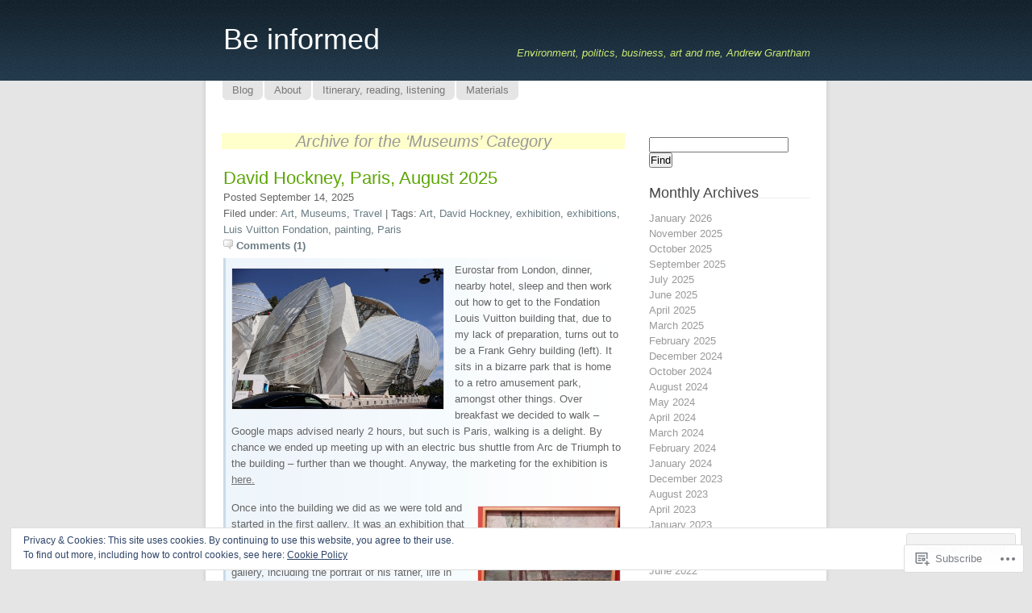

--- FILE ---
content_type: text/html; charset=UTF-8
request_url: https://weiterzugehen.net/category/travel/museums/
body_size: 49330
content:
<!DOCTYPE html PUBLIC "-//W3C//DTD XHTML 1.0 Transitional//EN" "http://www.w3.org/TR/xhtml1/DTD/xhtml1-transitional.dtd">
<html xmlns="http://www.w3.org/1999/xhtml" lang="en">
<head profile="http://gmpg.org/xfn/11">
<meta http-equiv="Content-Type" content="text/html; charset=UTF-8" />
<title>Museums | Be informed</title>
<link rel="pingback" href="https://weiterzugehen.net/xmlrpc.php" />
<meta name='robots' content='max-image-preview:large' />

<!-- Async WordPress.com Remote Login -->
<script id="wpcom_remote_login_js">
var wpcom_remote_login_extra_auth = '';
function wpcom_remote_login_remove_dom_node_id( element_id ) {
	var dom_node = document.getElementById( element_id );
	if ( dom_node ) { dom_node.parentNode.removeChild( dom_node ); }
}
function wpcom_remote_login_remove_dom_node_classes( class_name ) {
	var dom_nodes = document.querySelectorAll( '.' + class_name );
	for ( var i = 0; i < dom_nodes.length; i++ ) {
		dom_nodes[ i ].parentNode.removeChild( dom_nodes[ i ] );
	}
}
function wpcom_remote_login_final_cleanup() {
	wpcom_remote_login_remove_dom_node_classes( "wpcom_remote_login_msg" );
	wpcom_remote_login_remove_dom_node_id( "wpcom_remote_login_key" );
	wpcom_remote_login_remove_dom_node_id( "wpcom_remote_login_validate" );
	wpcom_remote_login_remove_dom_node_id( "wpcom_remote_login_js" );
	wpcom_remote_login_remove_dom_node_id( "wpcom_request_access_iframe" );
	wpcom_remote_login_remove_dom_node_id( "wpcom_request_access_styles" );
}

// Watch for messages back from the remote login
window.addEventListener( "message", function( e ) {
	if ( e.origin === "https://r-login.wordpress.com" ) {
		var data = {};
		try {
			data = JSON.parse( e.data );
		} catch( e ) {
			wpcom_remote_login_final_cleanup();
			return;
		}

		if ( data.msg === 'LOGIN' ) {
			// Clean up the login check iframe
			wpcom_remote_login_remove_dom_node_id( "wpcom_remote_login_key" );

			var id_regex = new RegExp( /^[0-9]+$/ );
			var token_regex = new RegExp( /^.*|.*|.*$/ );
			if (
				token_regex.test( data.token )
				&& id_regex.test( data.wpcomid )
			) {
				// We have everything we need to ask for a login
				var script = document.createElement( "script" );
				script.setAttribute( "id", "wpcom_remote_login_validate" );
				script.src = '/remote-login.php?wpcom_remote_login=validate'
					+ '&wpcomid=' + data.wpcomid
					+ '&token=' + encodeURIComponent( data.token )
					+ '&host=' + window.location.protocol
					+ '//' + window.location.hostname
					+ '&postid=9442'
					+ '&is_singular=';
				document.body.appendChild( script );
			}

			return;
		}

		// Safari ITP, not logged in, so redirect
		if ( data.msg === 'LOGIN-REDIRECT' ) {
			window.location = 'https://wordpress.com/log-in?redirect_to=' + window.location.href;
			return;
		}

		// Safari ITP, storage access failed, remove the request
		if ( data.msg === 'LOGIN-REMOVE' ) {
			var css_zap = 'html { -webkit-transition: margin-top 1s; transition: margin-top 1s; } /* 9001 */ html { margin-top: 0 !important; } * html body { margin-top: 0 !important; } @media screen and ( max-width: 782px ) { html { margin-top: 0 !important; } * html body { margin-top: 0 !important; } }';
			var style_zap = document.createElement( 'style' );
			style_zap.type = 'text/css';
			style_zap.appendChild( document.createTextNode( css_zap ) );
			document.body.appendChild( style_zap );

			var e = document.getElementById( 'wpcom_request_access_iframe' );
			e.parentNode.removeChild( e );

			document.cookie = 'wordpress_com_login_access=denied; path=/; max-age=31536000';

			return;
		}

		// Safari ITP
		if ( data.msg === 'REQUEST_ACCESS' ) {
			console.log( 'request access: safari' );

			// Check ITP iframe enable/disable knob
			if ( wpcom_remote_login_extra_auth !== 'safari_itp_iframe' ) {
				return;
			}

			// If we are in a "private window" there is no ITP.
			var private_window = false;
			try {
				var opendb = window.openDatabase( null, null, null, null );
			} catch( e ) {
				private_window = true;
			}

			if ( private_window ) {
				console.log( 'private window' );
				return;
			}

			var iframe = document.createElement( 'iframe' );
			iframe.id = 'wpcom_request_access_iframe';
			iframe.setAttribute( 'scrolling', 'no' );
			iframe.setAttribute( 'sandbox', 'allow-storage-access-by-user-activation allow-scripts allow-same-origin allow-top-navigation-by-user-activation' );
			iframe.src = 'https://r-login.wordpress.com/remote-login.php?wpcom_remote_login=request_access&origin=' + encodeURIComponent( data.origin ) + '&wpcomid=' + encodeURIComponent( data.wpcomid );

			var css = 'html { -webkit-transition: margin-top 1s; transition: margin-top 1s; } /* 9001 */ html { margin-top: 46px !important; } * html body { margin-top: 46px !important; } @media screen and ( max-width: 660px ) { html { margin-top: 71px !important; } * html body { margin-top: 71px !important; } #wpcom_request_access_iframe { display: block; height: 71px !important; } } #wpcom_request_access_iframe { border: 0px; height: 46px; position: fixed; top: 0; left: 0; width: 100%; min-width: 100%; z-index: 99999; background: #23282d; } ';

			var style = document.createElement( 'style' );
			style.type = 'text/css';
			style.id = 'wpcom_request_access_styles';
			style.appendChild( document.createTextNode( css ) );
			document.body.appendChild( style );

			document.body.appendChild( iframe );
		}

		if ( data.msg === 'DONE' ) {
			wpcom_remote_login_final_cleanup();
		}
	}
}, false );

// Inject the remote login iframe after the page has had a chance to load
// more critical resources
window.addEventListener( "DOMContentLoaded", function( e ) {
	var iframe = document.createElement( "iframe" );
	iframe.style.display = "none";
	iframe.setAttribute( "scrolling", "no" );
	iframe.setAttribute( "id", "wpcom_remote_login_key" );
	iframe.src = "https://r-login.wordpress.com/remote-login.php"
		+ "?wpcom_remote_login=key"
		+ "&origin=aHR0cHM6Ly93ZWl0ZXJ6dWdlaGVuLm5ldA%3D%3D"
		+ "&wpcomid=10017851"
		+ "&time=" + Math.floor( Date.now() / 1000 );
	document.body.appendChild( iframe );
}, false );
</script>
<link rel='dns-prefetch' href='//s0.wp.com' />
<link rel='dns-prefetch' href='//af.pubmine.com' />
<link rel="alternate" type="application/rss+xml" title="Be informed &raquo; Feed" href="https://weiterzugehen.net/feed/" />
<link rel="alternate" type="application/rss+xml" title="Be informed &raquo; Comments Feed" href="https://weiterzugehen.net/comments/feed/" />
<link rel="alternate" type="application/rss+xml" title="Be informed &raquo; Museums Category Feed" href="https://weiterzugehen.net/category/travel/museums/feed/" />
	<script type="text/javascript">
		/* <![CDATA[ */
		function addLoadEvent(func) {
			var oldonload = window.onload;
			if (typeof window.onload != 'function') {
				window.onload = func;
			} else {
				window.onload = function () {
					oldonload();
					func();
				}
			}
		}
		/* ]]> */
	</script>
	<link crossorigin='anonymous' rel='stylesheet' id='all-css-0-1' href='/wp-content/mu-plugins/widgets/eu-cookie-law/templates/style.css?m=1642463000i&cssminify=yes' type='text/css' media='all' />
<style id='wp-emoji-styles-inline-css'>

	img.wp-smiley, img.emoji {
		display: inline !important;
		border: none !important;
		box-shadow: none !important;
		height: 1em !important;
		width: 1em !important;
		margin: 0 0.07em !important;
		vertical-align: -0.1em !important;
		background: none !important;
		padding: 0 !important;
	}
/*# sourceURL=wp-emoji-styles-inline-css */
</style>
<link crossorigin='anonymous' rel='stylesheet' id='all-css-2-1' href='/wp-content/plugins/gutenberg-core/v22.4.0/build/styles/block-library/style.min.css?m=1768935615i&cssminify=yes' type='text/css' media='all' />
<style id='wp-block-library-inline-css'>
.has-text-align-justify {
	text-align:justify;
}
.has-text-align-justify{text-align:justify;}

/*# sourceURL=wp-block-library-inline-css */
</style><style id='wp-block-gallery-inline-css'>
.blocks-gallery-grid:not(.has-nested-images),.wp-block-gallery:not(.has-nested-images){display:flex;flex-wrap:wrap;list-style-type:none;margin:0;padding:0}.blocks-gallery-grid:not(.has-nested-images) .blocks-gallery-image,.blocks-gallery-grid:not(.has-nested-images) .blocks-gallery-item,.wp-block-gallery:not(.has-nested-images) .blocks-gallery-image,.wp-block-gallery:not(.has-nested-images) .blocks-gallery-item{display:flex;flex-direction:column;flex-grow:1;justify-content:center;margin:0 1em 1em 0;position:relative;width:calc(50% - 1em)}.blocks-gallery-grid:not(.has-nested-images) .blocks-gallery-image:nth-of-type(2n),.blocks-gallery-grid:not(.has-nested-images) .blocks-gallery-item:nth-of-type(2n),.wp-block-gallery:not(.has-nested-images) .blocks-gallery-image:nth-of-type(2n),.wp-block-gallery:not(.has-nested-images) .blocks-gallery-item:nth-of-type(2n){margin-right:0}.blocks-gallery-grid:not(.has-nested-images) .blocks-gallery-image figure,.blocks-gallery-grid:not(.has-nested-images) .blocks-gallery-item figure,.wp-block-gallery:not(.has-nested-images) .blocks-gallery-image figure,.wp-block-gallery:not(.has-nested-images) .blocks-gallery-item figure{align-items:flex-end;display:flex;height:100%;justify-content:flex-start;margin:0}.blocks-gallery-grid:not(.has-nested-images) .blocks-gallery-image img,.blocks-gallery-grid:not(.has-nested-images) .blocks-gallery-item img,.wp-block-gallery:not(.has-nested-images) .blocks-gallery-image img,.wp-block-gallery:not(.has-nested-images) .blocks-gallery-item img{display:block;height:auto;max-width:100%;width:auto}.blocks-gallery-grid:not(.has-nested-images) .blocks-gallery-image figcaption,.blocks-gallery-grid:not(.has-nested-images) .blocks-gallery-item figcaption,.wp-block-gallery:not(.has-nested-images) .blocks-gallery-image figcaption,.wp-block-gallery:not(.has-nested-images) .blocks-gallery-item figcaption{background:linear-gradient(0deg,#000000b3,#0000004d 70%,#0000);bottom:0;box-sizing:border-box;color:#fff;font-size:.8em;margin:0;max-height:100%;overflow:auto;padding:3em .77em .7em;position:absolute;text-align:center;width:100%;z-index:2}.blocks-gallery-grid:not(.has-nested-images) .blocks-gallery-image figcaption img,.blocks-gallery-grid:not(.has-nested-images) .blocks-gallery-item figcaption img,.wp-block-gallery:not(.has-nested-images) .blocks-gallery-image figcaption img,.wp-block-gallery:not(.has-nested-images) .blocks-gallery-item figcaption img{display:inline}.blocks-gallery-grid:not(.has-nested-images) figcaption,.wp-block-gallery:not(.has-nested-images) figcaption{flex-grow:1}.blocks-gallery-grid:not(.has-nested-images).is-cropped .blocks-gallery-image a,.blocks-gallery-grid:not(.has-nested-images).is-cropped .blocks-gallery-image img,.blocks-gallery-grid:not(.has-nested-images).is-cropped .blocks-gallery-item a,.blocks-gallery-grid:not(.has-nested-images).is-cropped .blocks-gallery-item img,.wp-block-gallery:not(.has-nested-images).is-cropped .blocks-gallery-image a,.wp-block-gallery:not(.has-nested-images).is-cropped .blocks-gallery-image img,.wp-block-gallery:not(.has-nested-images).is-cropped .blocks-gallery-item a,.wp-block-gallery:not(.has-nested-images).is-cropped .blocks-gallery-item img{flex:1;height:100%;object-fit:cover;width:100%}.blocks-gallery-grid:not(.has-nested-images).columns-1 .blocks-gallery-image,.blocks-gallery-grid:not(.has-nested-images).columns-1 .blocks-gallery-item,.wp-block-gallery:not(.has-nested-images).columns-1 .blocks-gallery-image,.wp-block-gallery:not(.has-nested-images).columns-1 .blocks-gallery-item{margin-right:0;width:100%}@media (min-width:600px){.blocks-gallery-grid:not(.has-nested-images).columns-3 .blocks-gallery-image,.blocks-gallery-grid:not(.has-nested-images).columns-3 .blocks-gallery-item,.wp-block-gallery:not(.has-nested-images).columns-3 .blocks-gallery-image,.wp-block-gallery:not(.has-nested-images).columns-3 .blocks-gallery-item{margin-right:1em;width:calc(33.33333% - .66667em)}.blocks-gallery-grid:not(.has-nested-images).columns-4 .blocks-gallery-image,.blocks-gallery-grid:not(.has-nested-images).columns-4 .blocks-gallery-item,.wp-block-gallery:not(.has-nested-images).columns-4 .blocks-gallery-image,.wp-block-gallery:not(.has-nested-images).columns-4 .blocks-gallery-item{margin-right:1em;width:calc(25% - .75em)}.blocks-gallery-grid:not(.has-nested-images).columns-5 .blocks-gallery-image,.blocks-gallery-grid:not(.has-nested-images).columns-5 .blocks-gallery-item,.wp-block-gallery:not(.has-nested-images).columns-5 .blocks-gallery-image,.wp-block-gallery:not(.has-nested-images).columns-5 .blocks-gallery-item{margin-right:1em;width:calc(20% - .8em)}.blocks-gallery-grid:not(.has-nested-images).columns-6 .blocks-gallery-image,.blocks-gallery-grid:not(.has-nested-images).columns-6 .blocks-gallery-item,.wp-block-gallery:not(.has-nested-images).columns-6 .blocks-gallery-image,.wp-block-gallery:not(.has-nested-images).columns-6 .blocks-gallery-item{margin-right:1em;width:calc(16.66667% - .83333em)}.blocks-gallery-grid:not(.has-nested-images).columns-7 .blocks-gallery-image,.blocks-gallery-grid:not(.has-nested-images).columns-7 .blocks-gallery-item,.wp-block-gallery:not(.has-nested-images).columns-7 .blocks-gallery-image,.wp-block-gallery:not(.has-nested-images).columns-7 .blocks-gallery-item{margin-right:1em;width:calc(14.28571% - .85714em)}.blocks-gallery-grid:not(.has-nested-images).columns-8 .blocks-gallery-image,.blocks-gallery-grid:not(.has-nested-images).columns-8 .blocks-gallery-item,.wp-block-gallery:not(.has-nested-images).columns-8 .blocks-gallery-image,.wp-block-gallery:not(.has-nested-images).columns-8 .blocks-gallery-item{margin-right:1em;width:calc(12.5% - .875em)}.blocks-gallery-grid:not(.has-nested-images).columns-1 .blocks-gallery-image:nth-of-type(1n),.blocks-gallery-grid:not(.has-nested-images).columns-1 .blocks-gallery-item:nth-of-type(1n),.blocks-gallery-grid:not(.has-nested-images).columns-2 .blocks-gallery-image:nth-of-type(2n),.blocks-gallery-grid:not(.has-nested-images).columns-2 .blocks-gallery-item:nth-of-type(2n),.blocks-gallery-grid:not(.has-nested-images).columns-3 .blocks-gallery-image:nth-of-type(3n),.blocks-gallery-grid:not(.has-nested-images).columns-3 .blocks-gallery-item:nth-of-type(3n),.blocks-gallery-grid:not(.has-nested-images).columns-4 .blocks-gallery-image:nth-of-type(4n),.blocks-gallery-grid:not(.has-nested-images).columns-4 .blocks-gallery-item:nth-of-type(4n),.blocks-gallery-grid:not(.has-nested-images).columns-5 .blocks-gallery-image:nth-of-type(5n),.blocks-gallery-grid:not(.has-nested-images).columns-5 .blocks-gallery-item:nth-of-type(5n),.blocks-gallery-grid:not(.has-nested-images).columns-6 .blocks-gallery-image:nth-of-type(6n),.blocks-gallery-grid:not(.has-nested-images).columns-6 .blocks-gallery-item:nth-of-type(6n),.blocks-gallery-grid:not(.has-nested-images).columns-7 .blocks-gallery-image:nth-of-type(7n),.blocks-gallery-grid:not(.has-nested-images).columns-7 .blocks-gallery-item:nth-of-type(7n),.blocks-gallery-grid:not(.has-nested-images).columns-8 .blocks-gallery-image:nth-of-type(8n),.blocks-gallery-grid:not(.has-nested-images).columns-8 .blocks-gallery-item:nth-of-type(8n),.wp-block-gallery:not(.has-nested-images).columns-1 .blocks-gallery-image:nth-of-type(1n),.wp-block-gallery:not(.has-nested-images).columns-1 .blocks-gallery-item:nth-of-type(1n),.wp-block-gallery:not(.has-nested-images).columns-2 .blocks-gallery-image:nth-of-type(2n),.wp-block-gallery:not(.has-nested-images).columns-2 .blocks-gallery-item:nth-of-type(2n),.wp-block-gallery:not(.has-nested-images).columns-3 .blocks-gallery-image:nth-of-type(3n),.wp-block-gallery:not(.has-nested-images).columns-3 .blocks-gallery-item:nth-of-type(3n),.wp-block-gallery:not(.has-nested-images).columns-4 .blocks-gallery-image:nth-of-type(4n),.wp-block-gallery:not(.has-nested-images).columns-4 .blocks-gallery-item:nth-of-type(4n),.wp-block-gallery:not(.has-nested-images).columns-5 .blocks-gallery-image:nth-of-type(5n),.wp-block-gallery:not(.has-nested-images).columns-5 .blocks-gallery-item:nth-of-type(5n),.wp-block-gallery:not(.has-nested-images).columns-6 .blocks-gallery-image:nth-of-type(6n),.wp-block-gallery:not(.has-nested-images).columns-6 .blocks-gallery-item:nth-of-type(6n),.wp-block-gallery:not(.has-nested-images).columns-7 .blocks-gallery-image:nth-of-type(7n),.wp-block-gallery:not(.has-nested-images).columns-7 .blocks-gallery-item:nth-of-type(7n),.wp-block-gallery:not(.has-nested-images).columns-8 .blocks-gallery-image:nth-of-type(8n),.wp-block-gallery:not(.has-nested-images).columns-8 .blocks-gallery-item:nth-of-type(8n){margin-right:0}}.blocks-gallery-grid:not(.has-nested-images) .blocks-gallery-image:last-child,.blocks-gallery-grid:not(.has-nested-images) .blocks-gallery-item:last-child,.wp-block-gallery:not(.has-nested-images) .blocks-gallery-image:last-child,.wp-block-gallery:not(.has-nested-images) .blocks-gallery-item:last-child{margin-right:0}.blocks-gallery-grid:not(.has-nested-images).alignleft,.blocks-gallery-grid:not(.has-nested-images).alignright,.wp-block-gallery:not(.has-nested-images).alignleft,.wp-block-gallery:not(.has-nested-images).alignright{max-width:420px;width:100%}.blocks-gallery-grid:not(.has-nested-images).aligncenter .blocks-gallery-item figure,.wp-block-gallery:not(.has-nested-images).aligncenter .blocks-gallery-item figure{justify-content:center}.wp-block-gallery:not(.is-cropped) .blocks-gallery-item{align-self:flex-start}figure.wp-block-gallery.has-nested-images{align-items:normal}.wp-block-gallery.has-nested-images figure.wp-block-image:not(#individual-image){margin:0;width:calc(50% - var(--wp--style--unstable-gallery-gap, 16px)/2)}.wp-block-gallery.has-nested-images figure.wp-block-image{box-sizing:border-box;display:flex;flex-direction:column;flex-grow:1;justify-content:center;max-width:100%;position:relative}.wp-block-gallery.has-nested-images figure.wp-block-image>a,.wp-block-gallery.has-nested-images figure.wp-block-image>div{flex-direction:column;flex-grow:1;margin:0}.wp-block-gallery.has-nested-images figure.wp-block-image img{display:block;height:auto;max-width:100%!important;width:auto}.wp-block-gallery.has-nested-images figure.wp-block-image figcaption,.wp-block-gallery.has-nested-images figure.wp-block-image:has(figcaption):before{bottom:0;left:0;max-height:100%;position:absolute;right:0}.wp-block-gallery.has-nested-images figure.wp-block-image:has(figcaption):before{backdrop-filter:blur(3px);content:"";height:100%;-webkit-mask-image:linear-gradient(0deg,#000 20%,#0000);mask-image:linear-gradient(0deg,#000 20%,#0000);max-height:40%;pointer-events:none}.wp-block-gallery.has-nested-images figure.wp-block-image figcaption{box-sizing:border-box;color:#fff;font-size:13px;margin:0;overflow:auto;padding:1em;text-align:center;text-shadow:0 0 1.5px #000}.wp-block-gallery.has-nested-images figure.wp-block-image figcaption::-webkit-scrollbar{height:12px;width:12px}.wp-block-gallery.has-nested-images figure.wp-block-image figcaption::-webkit-scrollbar-track{background-color:initial}.wp-block-gallery.has-nested-images figure.wp-block-image figcaption::-webkit-scrollbar-thumb{background-clip:padding-box;background-color:initial;border:3px solid #0000;border-radius:8px}.wp-block-gallery.has-nested-images figure.wp-block-image figcaption:focus-within::-webkit-scrollbar-thumb,.wp-block-gallery.has-nested-images figure.wp-block-image figcaption:focus::-webkit-scrollbar-thumb,.wp-block-gallery.has-nested-images figure.wp-block-image figcaption:hover::-webkit-scrollbar-thumb{background-color:#fffc}.wp-block-gallery.has-nested-images figure.wp-block-image figcaption{scrollbar-color:#0000 #0000;scrollbar-gutter:stable both-edges;scrollbar-width:thin}.wp-block-gallery.has-nested-images figure.wp-block-image figcaption:focus,.wp-block-gallery.has-nested-images figure.wp-block-image figcaption:focus-within,.wp-block-gallery.has-nested-images figure.wp-block-image figcaption:hover{scrollbar-color:#fffc #0000}.wp-block-gallery.has-nested-images figure.wp-block-image figcaption{will-change:transform}@media (hover:none){.wp-block-gallery.has-nested-images figure.wp-block-image figcaption{scrollbar-color:#fffc #0000}}.wp-block-gallery.has-nested-images figure.wp-block-image figcaption{background:linear-gradient(0deg,#0006,#0000)}.wp-block-gallery.has-nested-images figure.wp-block-image figcaption img{display:inline}.wp-block-gallery.has-nested-images figure.wp-block-image figcaption a{color:inherit}.wp-block-gallery.has-nested-images figure.wp-block-image.has-custom-border img{box-sizing:border-box}.wp-block-gallery.has-nested-images figure.wp-block-image.has-custom-border>a,.wp-block-gallery.has-nested-images figure.wp-block-image.has-custom-border>div,.wp-block-gallery.has-nested-images figure.wp-block-image.is-style-rounded>a,.wp-block-gallery.has-nested-images figure.wp-block-image.is-style-rounded>div{flex:1 1 auto}.wp-block-gallery.has-nested-images figure.wp-block-image.has-custom-border figcaption,.wp-block-gallery.has-nested-images figure.wp-block-image.is-style-rounded figcaption{background:none;color:inherit;flex:initial;margin:0;padding:10px 10px 9px;position:relative;text-shadow:none}.wp-block-gallery.has-nested-images figure.wp-block-image.has-custom-border:before,.wp-block-gallery.has-nested-images figure.wp-block-image.is-style-rounded:before{content:none}.wp-block-gallery.has-nested-images figcaption{flex-basis:100%;flex-grow:1;text-align:center}.wp-block-gallery.has-nested-images:not(.is-cropped) figure.wp-block-image:not(#individual-image){margin-bottom:auto;margin-top:0}.wp-block-gallery.has-nested-images.is-cropped figure.wp-block-image:not(#individual-image){align-self:inherit}.wp-block-gallery.has-nested-images.is-cropped figure.wp-block-image:not(#individual-image)>a,.wp-block-gallery.has-nested-images.is-cropped figure.wp-block-image:not(#individual-image)>div:not(.components-drop-zone){display:flex}.wp-block-gallery.has-nested-images.is-cropped figure.wp-block-image:not(#individual-image) a,.wp-block-gallery.has-nested-images.is-cropped figure.wp-block-image:not(#individual-image) img{flex:1 0 0%;height:100%;object-fit:cover;width:100%}.wp-block-gallery.has-nested-images.columns-1 figure.wp-block-image:not(#individual-image){width:100%}@media (min-width:600px){.wp-block-gallery.has-nested-images.columns-3 figure.wp-block-image:not(#individual-image){width:calc(33.33333% - var(--wp--style--unstable-gallery-gap, 16px)*.66667)}.wp-block-gallery.has-nested-images.columns-4 figure.wp-block-image:not(#individual-image){width:calc(25% - var(--wp--style--unstable-gallery-gap, 16px)*.75)}.wp-block-gallery.has-nested-images.columns-5 figure.wp-block-image:not(#individual-image){width:calc(20% - var(--wp--style--unstable-gallery-gap, 16px)*.8)}.wp-block-gallery.has-nested-images.columns-6 figure.wp-block-image:not(#individual-image){width:calc(16.66667% - var(--wp--style--unstable-gallery-gap, 16px)*.83333)}.wp-block-gallery.has-nested-images.columns-7 figure.wp-block-image:not(#individual-image){width:calc(14.28571% - var(--wp--style--unstable-gallery-gap, 16px)*.85714)}.wp-block-gallery.has-nested-images.columns-8 figure.wp-block-image:not(#individual-image){width:calc(12.5% - var(--wp--style--unstable-gallery-gap, 16px)*.875)}.wp-block-gallery.has-nested-images.columns-default figure.wp-block-image:not(#individual-image){width:calc(33.33% - var(--wp--style--unstable-gallery-gap, 16px)*.66667)}.wp-block-gallery.has-nested-images.columns-default figure.wp-block-image:not(#individual-image):first-child:nth-last-child(2),.wp-block-gallery.has-nested-images.columns-default figure.wp-block-image:not(#individual-image):first-child:nth-last-child(2)~figure.wp-block-image:not(#individual-image){width:calc(50% - var(--wp--style--unstable-gallery-gap, 16px)*.5)}.wp-block-gallery.has-nested-images.columns-default figure.wp-block-image:not(#individual-image):first-child:last-child{width:100%}}.wp-block-gallery.has-nested-images.alignleft,.wp-block-gallery.has-nested-images.alignright{max-width:420px;width:100%}.wp-block-gallery.has-nested-images.aligncenter{justify-content:center}
/*# sourceURL=https://s0.wp.com/wp-content/plugins/gutenberg-core/v22.4.0/build/styles/block-library/gallery/style.min.css */
</style>
<style id='wp-block-heading-inline-css'>
h1:where(.wp-block-heading).has-background,h2:where(.wp-block-heading).has-background,h3:where(.wp-block-heading).has-background,h4:where(.wp-block-heading).has-background,h5:where(.wp-block-heading).has-background,h6:where(.wp-block-heading).has-background{padding:1.25em 2.375em}h1.has-text-align-left[style*=writing-mode]:where([style*=vertical-lr]),h1.has-text-align-right[style*=writing-mode]:where([style*=vertical-rl]),h2.has-text-align-left[style*=writing-mode]:where([style*=vertical-lr]),h2.has-text-align-right[style*=writing-mode]:where([style*=vertical-rl]),h3.has-text-align-left[style*=writing-mode]:where([style*=vertical-lr]),h3.has-text-align-right[style*=writing-mode]:where([style*=vertical-rl]),h4.has-text-align-left[style*=writing-mode]:where([style*=vertical-lr]),h4.has-text-align-right[style*=writing-mode]:where([style*=vertical-rl]),h5.has-text-align-left[style*=writing-mode]:where([style*=vertical-lr]),h5.has-text-align-right[style*=writing-mode]:where([style*=vertical-rl]),h6.has-text-align-left[style*=writing-mode]:where([style*=vertical-lr]),h6.has-text-align-right[style*=writing-mode]:where([style*=vertical-rl]){rotate:180deg}
/*# sourceURL=https://s0.wp.com/wp-content/plugins/gutenberg-core/v22.4.0/build/styles/block-library/heading/style.min.css */
</style>
<style id='wp-block-image-inline-css'>
.wp-block-image>a,.wp-block-image>figure>a{display:inline-block}.wp-block-image img{box-sizing:border-box;height:auto;max-width:100%;vertical-align:bottom}@media not (prefers-reduced-motion){.wp-block-image img.hide{visibility:hidden}.wp-block-image img.show{animation:show-content-image .4s}}.wp-block-image[style*=border-radius] img,.wp-block-image[style*=border-radius]>a{border-radius:inherit}.wp-block-image.has-custom-border img{box-sizing:border-box}.wp-block-image.aligncenter{text-align:center}.wp-block-image.alignfull>a,.wp-block-image.alignwide>a{width:100%}.wp-block-image.alignfull img,.wp-block-image.alignwide img{height:auto;width:100%}.wp-block-image .aligncenter,.wp-block-image .alignleft,.wp-block-image .alignright,.wp-block-image.aligncenter,.wp-block-image.alignleft,.wp-block-image.alignright{display:table}.wp-block-image .aligncenter>figcaption,.wp-block-image .alignleft>figcaption,.wp-block-image .alignright>figcaption,.wp-block-image.aligncenter>figcaption,.wp-block-image.alignleft>figcaption,.wp-block-image.alignright>figcaption{caption-side:bottom;display:table-caption}.wp-block-image .alignleft{float:left;margin:.5em 1em .5em 0}.wp-block-image .alignright{float:right;margin:.5em 0 .5em 1em}.wp-block-image .aligncenter{margin-left:auto;margin-right:auto}.wp-block-image :where(figcaption){margin-bottom:1em;margin-top:.5em}.wp-block-image.is-style-circle-mask img{border-radius:9999px}@supports ((-webkit-mask-image:none) or (mask-image:none)) or (-webkit-mask-image:none){.wp-block-image.is-style-circle-mask img{border-radius:0;-webkit-mask-image:url('data:image/svg+xml;utf8,<svg viewBox="0 0 100 100" xmlns="http://www.w3.org/2000/svg"><circle cx="50" cy="50" r="50"/></svg>');mask-image:url('data:image/svg+xml;utf8,<svg viewBox="0 0 100 100" xmlns="http://www.w3.org/2000/svg"><circle cx="50" cy="50" r="50"/></svg>');mask-mode:alpha;-webkit-mask-position:center;mask-position:center;-webkit-mask-repeat:no-repeat;mask-repeat:no-repeat;-webkit-mask-size:contain;mask-size:contain}}:root :where(.wp-block-image.is-style-rounded img,.wp-block-image .is-style-rounded img){border-radius:9999px}.wp-block-image figure{margin:0}.wp-lightbox-container{display:flex;flex-direction:column;position:relative}.wp-lightbox-container img{cursor:zoom-in}.wp-lightbox-container img:hover+button{opacity:1}.wp-lightbox-container button{align-items:center;backdrop-filter:blur(16px) saturate(180%);background-color:#5a5a5a40;border:none;border-radius:4px;cursor:zoom-in;display:flex;height:20px;justify-content:center;opacity:0;padding:0;position:absolute;right:16px;text-align:center;top:16px;width:20px;z-index:100}@media not (prefers-reduced-motion){.wp-lightbox-container button{transition:opacity .2s ease}}.wp-lightbox-container button:focus-visible{outline:3px auto #5a5a5a40;outline:3px auto -webkit-focus-ring-color;outline-offset:3px}.wp-lightbox-container button:hover{cursor:pointer;opacity:1}.wp-lightbox-container button:focus{opacity:1}.wp-lightbox-container button:focus,.wp-lightbox-container button:hover,.wp-lightbox-container button:not(:hover):not(:active):not(.has-background){background-color:#5a5a5a40;border:none}.wp-lightbox-overlay{box-sizing:border-box;cursor:zoom-out;height:100vh;left:0;overflow:hidden;position:fixed;top:0;visibility:hidden;width:100%;z-index:100000}.wp-lightbox-overlay .close-button{align-items:center;cursor:pointer;display:flex;justify-content:center;min-height:40px;min-width:40px;padding:0;position:absolute;right:calc(env(safe-area-inset-right) + 16px);top:calc(env(safe-area-inset-top) + 16px);z-index:5000000}.wp-lightbox-overlay .close-button:focus,.wp-lightbox-overlay .close-button:hover,.wp-lightbox-overlay .close-button:not(:hover):not(:active):not(.has-background){background:none;border:none}.wp-lightbox-overlay .lightbox-image-container{height:var(--wp--lightbox-container-height);left:50%;overflow:hidden;position:absolute;top:50%;transform:translate(-50%,-50%);transform-origin:top left;width:var(--wp--lightbox-container-width);z-index:9999999999}.wp-lightbox-overlay .wp-block-image{align-items:center;box-sizing:border-box;display:flex;height:100%;justify-content:center;margin:0;position:relative;transform-origin:0 0;width:100%;z-index:3000000}.wp-lightbox-overlay .wp-block-image img{height:var(--wp--lightbox-image-height);min-height:var(--wp--lightbox-image-height);min-width:var(--wp--lightbox-image-width);width:var(--wp--lightbox-image-width)}.wp-lightbox-overlay .wp-block-image figcaption{display:none}.wp-lightbox-overlay button{background:none;border:none}.wp-lightbox-overlay .scrim{background-color:#fff;height:100%;opacity:.9;position:absolute;width:100%;z-index:2000000}.wp-lightbox-overlay.active{visibility:visible}@media not (prefers-reduced-motion){.wp-lightbox-overlay.active{animation:turn-on-visibility .25s both}.wp-lightbox-overlay.active img{animation:turn-on-visibility .35s both}.wp-lightbox-overlay.show-closing-animation:not(.active){animation:turn-off-visibility .35s both}.wp-lightbox-overlay.show-closing-animation:not(.active) img{animation:turn-off-visibility .25s both}.wp-lightbox-overlay.zoom.active{animation:none;opacity:1;visibility:visible}.wp-lightbox-overlay.zoom.active .lightbox-image-container{animation:lightbox-zoom-in .4s}.wp-lightbox-overlay.zoom.active .lightbox-image-container img{animation:none}.wp-lightbox-overlay.zoom.active .scrim{animation:turn-on-visibility .4s forwards}.wp-lightbox-overlay.zoom.show-closing-animation:not(.active){animation:none}.wp-lightbox-overlay.zoom.show-closing-animation:not(.active) .lightbox-image-container{animation:lightbox-zoom-out .4s}.wp-lightbox-overlay.zoom.show-closing-animation:not(.active) .lightbox-image-container img{animation:none}.wp-lightbox-overlay.zoom.show-closing-animation:not(.active) .scrim{animation:turn-off-visibility .4s forwards}}@keyframes show-content-image{0%{visibility:hidden}99%{visibility:hidden}to{visibility:visible}}@keyframes turn-on-visibility{0%{opacity:0}to{opacity:1}}@keyframes turn-off-visibility{0%{opacity:1;visibility:visible}99%{opacity:0;visibility:visible}to{opacity:0;visibility:hidden}}@keyframes lightbox-zoom-in{0%{transform:translate(calc((-100vw + var(--wp--lightbox-scrollbar-width))/2 + var(--wp--lightbox-initial-left-position)),calc(-50vh + var(--wp--lightbox-initial-top-position))) scale(var(--wp--lightbox-scale))}to{transform:translate(-50%,-50%) scale(1)}}@keyframes lightbox-zoom-out{0%{transform:translate(-50%,-50%) scale(1);visibility:visible}99%{visibility:visible}to{transform:translate(calc((-100vw + var(--wp--lightbox-scrollbar-width))/2 + var(--wp--lightbox-initial-left-position)),calc(-50vh + var(--wp--lightbox-initial-top-position))) scale(var(--wp--lightbox-scale));visibility:hidden}}
/*# sourceURL=https://s0.wp.com/wp-content/plugins/gutenberg-core/v22.4.0/build/styles/block-library/image/style.min.css */
</style>
<style id='wp-block-list-inline-css'>
ol,ul{box-sizing:border-box}:root :where(.wp-block-list.has-background){padding:1.25em 2.375em}
/*# sourceURL=https://s0.wp.com/wp-content/plugins/gutenberg-core/v22.4.0/build/styles/block-library/list/style.min.css */
</style>
<style id='wp-block-paragraph-inline-css'>
.is-small-text{font-size:.875em}.is-regular-text{font-size:1em}.is-large-text{font-size:2.25em}.is-larger-text{font-size:3em}.has-drop-cap:not(:focus):first-letter{float:left;font-size:8.4em;font-style:normal;font-weight:100;line-height:.68;margin:.05em .1em 0 0;text-transform:uppercase}body.rtl .has-drop-cap:not(:focus):first-letter{float:none;margin-left:.1em}p.has-drop-cap.has-background{overflow:hidden}:root :where(p.has-background){padding:1.25em 2.375em}:where(p.has-text-color:not(.has-link-color)) a{color:inherit}p.has-text-align-left[style*="writing-mode:vertical-lr"],p.has-text-align-right[style*="writing-mode:vertical-rl"]{rotate:180deg}
/*# sourceURL=https://s0.wp.com/wp-content/plugins/gutenberg-core/v22.4.0/build/styles/block-library/paragraph/style.min.css */
</style>
<style id='global-styles-inline-css'>
:root{--wp--preset--aspect-ratio--square: 1;--wp--preset--aspect-ratio--4-3: 4/3;--wp--preset--aspect-ratio--3-4: 3/4;--wp--preset--aspect-ratio--3-2: 3/2;--wp--preset--aspect-ratio--2-3: 2/3;--wp--preset--aspect-ratio--16-9: 16/9;--wp--preset--aspect-ratio--9-16: 9/16;--wp--preset--color--black: #000000;--wp--preset--color--cyan-bluish-gray: #abb8c3;--wp--preset--color--white: #ffffff;--wp--preset--color--pale-pink: #f78da7;--wp--preset--color--vivid-red: #cf2e2e;--wp--preset--color--luminous-vivid-orange: #ff6900;--wp--preset--color--luminous-vivid-amber: #fcb900;--wp--preset--color--light-green-cyan: #7bdcb5;--wp--preset--color--vivid-green-cyan: #00d084;--wp--preset--color--pale-cyan-blue: #8ed1fc;--wp--preset--color--vivid-cyan-blue: #0693e3;--wp--preset--color--vivid-purple: #9b51e0;--wp--preset--gradient--vivid-cyan-blue-to-vivid-purple: linear-gradient(135deg,rgb(6,147,227) 0%,rgb(155,81,224) 100%);--wp--preset--gradient--light-green-cyan-to-vivid-green-cyan: linear-gradient(135deg,rgb(122,220,180) 0%,rgb(0,208,130) 100%);--wp--preset--gradient--luminous-vivid-amber-to-luminous-vivid-orange: linear-gradient(135deg,rgb(252,185,0) 0%,rgb(255,105,0) 100%);--wp--preset--gradient--luminous-vivid-orange-to-vivid-red: linear-gradient(135deg,rgb(255,105,0) 0%,rgb(207,46,46) 100%);--wp--preset--gradient--very-light-gray-to-cyan-bluish-gray: linear-gradient(135deg,rgb(238,238,238) 0%,rgb(169,184,195) 100%);--wp--preset--gradient--cool-to-warm-spectrum: linear-gradient(135deg,rgb(74,234,220) 0%,rgb(151,120,209) 20%,rgb(207,42,186) 40%,rgb(238,44,130) 60%,rgb(251,105,98) 80%,rgb(254,248,76) 100%);--wp--preset--gradient--blush-light-purple: linear-gradient(135deg,rgb(255,206,236) 0%,rgb(152,150,240) 100%);--wp--preset--gradient--blush-bordeaux: linear-gradient(135deg,rgb(254,205,165) 0%,rgb(254,45,45) 50%,rgb(107,0,62) 100%);--wp--preset--gradient--luminous-dusk: linear-gradient(135deg,rgb(255,203,112) 0%,rgb(199,81,192) 50%,rgb(65,88,208) 100%);--wp--preset--gradient--pale-ocean: linear-gradient(135deg,rgb(255,245,203) 0%,rgb(182,227,212) 50%,rgb(51,167,181) 100%);--wp--preset--gradient--electric-grass: linear-gradient(135deg,rgb(202,248,128) 0%,rgb(113,206,126) 100%);--wp--preset--gradient--midnight: linear-gradient(135deg,rgb(2,3,129) 0%,rgb(40,116,252) 100%);--wp--preset--font-size--small: 13px;--wp--preset--font-size--medium: 20px;--wp--preset--font-size--large: 36px;--wp--preset--font-size--x-large: 42px;--wp--preset--font-family--albert-sans: 'Albert Sans', sans-serif;--wp--preset--font-family--alegreya: Alegreya, serif;--wp--preset--font-family--arvo: Arvo, serif;--wp--preset--font-family--bodoni-moda: 'Bodoni Moda', serif;--wp--preset--font-family--bricolage-grotesque: 'Bricolage Grotesque', sans-serif;--wp--preset--font-family--cabin: Cabin, sans-serif;--wp--preset--font-family--chivo: Chivo, sans-serif;--wp--preset--font-family--commissioner: Commissioner, sans-serif;--wp--preset--font-family--cormorant: Cormorant, serif;--wp--preset--font-family--courier-prime: 'Courier Prime', monospace;--wp--preset--font-family--crimson-pro: 'Crimson Pro', serif;--wp--preset--font-family--dm-mono: 'DM Mono', monospace;--wp--preset--font-family--dm-sans: 'DM Sans', sans-serif;--wp--preset--font-family--dm-serif-display: 'DM Serif Display', serif;--wp--preset--font-family--domine: Domine, serif;--wp--preset--font-family--eb-garamond: 'EB Garamond', serif;--wp--preset--font-family--epilogue: Epilogue, sans-serif;--wp--preset--font-family--fahkwang: Fahkwang, sans-serif;--wp--preset--font-family--figtree: Figtree, sans-serif;--wp--preset--font-family--fira-sans: 'Fira Sans', sans-serif;--wp--preset--font-family--fjalla-one: 'Fjalla One', sans-serif;--wp--preset--font-family--fraunces: Fraunces, serif;--wp--preset--font-family--gabarito: Gabarito, system-ui;--wp--preset--font-family--ibm-plex-mono: 'IBM Plex Mono', monospace;--wp--preset--font-family--ibm-plex-sans: 'IBM Plex Sans', sans-serif;--wp--preset--font-family--ibarra-real-nova: 'Ibarra Real Nova', serif;--wp--preset--font-family--instrument-serif: 'Instrument Serif', serif;--wp--preset--font-family--inter: Inter, sans-serif;--wp--preset--font-family--josefin-sans: 'Josefin Sans', sans-serif;--wp--preset--font-family--jost: Jost, sans-serif;--wp--preset--font-family--libre-baskerville: 'Libre Baskerville', serif;--wp--preset--font-family--libre-franklin: 'Libre Franklin', sans-serif;--wp--preset--font-family--literata: Literata, serif;--wp--preset--font-family--lora: Lora, serif;--wp--preset--font-family--merriweather: Merriweather, serif;--wp--preset--font-family--montserrat: Montserrat, sans-serif;--wp--preset--font-family--newsreader: Newsreader, serif;--wp--preset--font-family--noto-sans-mono: 'Noto Sans Mono', sans-serif;--wp--preset--font-family--nunito: Nunito, sans-serif;--wp--preset--font-family--open-sans: 'Open Sans', sans-serif;--wp--preset--font-family--overpass: Overpass, sans-serif;--wp--preset--font-family--pt-serif: 'PT Serif', serif;--wp--preset--font-family--petrona: Petrona, serif;--wp--preset--font-family--piazzolla: Piazzolla, serif;--wp--preset--font-family--playfair-display: 'Playfair Display', serif;--wp--preset--font-family--plus-jakarta-sans: 'Plus Jakarta Sans', sans-serif;--wp--preset--font-family--poppins: Poppins, sans-serif;--wp--preset--font-family--raleway: Raleway, sans-serif;--wp--preset--font-family--roboto: Roboto, sans-serif;--wp--preset--font-family--roboto-slab: 'Roboto Slab', serif;--wp--preset--font-family--rubik: Rubik, sans-serif;--wp--preset--font-family--rufina: Rufina, serif;--wp--preset--font-family--sora: Sora, sans-serif;--wp--preset--font-family--source-sans-3: 'Source Sans 3', sans-serif;--wp--preset--font-family--source-serif-4: 'Source Serif 4', serif;--wp--preset--font-family--space-mono: 'Space Mono', monospace;--wp--preset--font-family--syne: Syne, sans-serif;--wp--preset--font-family--texturina: Texturina, serif;--wp--preset--font-family--urbanist: Urbanist, sans-serif;--wp--preset--font-family--work-sans: 'Work Sans', sans-serif;--wp--preset--spacing--20: 0.44rem;--wp--preset--spacing--30: 0.67rem;--wp--preset--spacing--40: 1rem;--wp--preset--spacing--50: 1.5rem;--wp--preset--spacing--60: 2.25rem;--wp--preset--spacing--70: 3.38rem;--wp--preset--spacing--80: 5.06rem;--wp--preset--shadow--natural: 6px 6px 9px rgba(0, 0, 0, 0.2);--wp--preset--shadow--deep: 12px 12px 50px rgba(0, 0, 0, 0.4);--wp--preset--shadow--sharp: 6px 6px 0px rgba(0, 0, 0, 0.2);--wp--preset--shadow--outlined: 6px 6px 0px -3px rgb(255, 255, 255), 6px 6px rgb(0, 0, 0);--wp--preset--shadow--crisp: 6px 6px 0px rgb(0, 0, 0);}:where(body) { margin: 0; }:where(.is-layout-flex){gap: 0.5em;}:where(.is-layout-grid){gap: 0.5em;}body .is-layout-flex{display: flex;}.is-layout-flex{flex-wrap: wrap;align-items: center;}.is-layout-flex > :is(*, div){margin: 0;}body .is-layout-grid{display: grid;}.is-layout-grid > :is(*, div){margin: 0;}body{padding-top: 0px;padding-right: 0px;padding-bottom: 0px;padding-left: 0px;}:root :where(.wp-element-button, .wp-block-button__link){background-color: #32373c;border-width: 0;color: #fff;font-family: inherit;font-size: inherit;font-style: inherit;font-weight: inherit;letter-spacing: inherit;line-height: inherit;padding-top: calc(0.667em + 2px);padding-right: calc(1.333em + 2px);padding-bottom: calc(0.667em + 2px);padding-left: calc(1.333em + 2px);text-decoration: none;text-transform: inherit;}.has-black-color{color: var(--wp--preset--color--black) !important;}.has-cyan-bluish-gray-color{color: var(--wp--preset--color--cyan-bluish-gray) !important;}.has-white-color{color: var(--wp--preset--color--white) !important;}.has-pale-pink-color{color: var(--wp--preset--color--pale-pink) !important;}.has-vivid-red-color{color: var(--wp--preset--color--vivid-red) !important;}.has-luminous-vivid-orange-color{color: var(--wp--preset--color--luminous-vivid-orange) !important;}.has-luminous-vivid-amber-color{color: var(--wp--preset--color--luminous-vivid-amber) !important;}.has-light-green-cyan-color{color: var(--wp--preset--color--light-green-cyan) !important;}.has-vivid-green-cyan-color{color: var(--wp--preset--color--vivid-green-cyan) !important;}.has-pale-cyan-blue-color{color: var(--wp--preset--color--pale-cyan-blue) !important;}.has-vivid-cyan-blue-color{color: var(--wp--preset--color--vivid-cyan-blue) !important;}.has-vivid-purple-color{color: var(--wp--preset--color--vivid-purple) !important;}.has-black-background-color{background-color: var(--wp--preset--color--black) !important;}.has-cyan-bluish-gray-background-color{background-color: var(--wp--preset--color--cyan-bluish-gray) !important;}.has-white-background-color{background-color: var(--wp--preset--color--white) !important;}.has-pale-pink-background-color{background-color: var(--wp--preset--color--pale-pink) !important;}.has-vivid-red-background-color{background-color: var(--wp--preset--color--vivid-red) !important;}.has-luminous-vivid-orange-background-color{background-color: var(--wp--preset--color--luminous-vivid-orange) !important;}.has-luminous-vivid-amber-background-color{background-color: var(--wp--preset--color--luminous-vivid-amber) !important;}.has-light-green-cyan-background-color{background-color: var(--wp--preset--color--light-green-cyan) !important;}.has-vivid-green-cyan-background-color{background-color: var(--wp--preset--color--vivid-green-cyan) !important;}.has-pale-cyan-blue-background-color{background-color: var(--wp--preset--color--pale-cyan-blue) !important;}.has-vivid-cyan-blue-background-color{background-color: var(--wp--preset--color--vivid-cyan-blue) !important;}.has-vivid-purple-background-color{background-color: var(--wp--preset--color--vivid-purple) !important;}.has-black-border-color{border-color: var(--wp--preset--color--black) !important;}.has-cyan-bluish-gray-border-color{border-color: var(--wp--preset--color--cyan-bluish-gray) !important;}.has-white-border-color{border-color: var(--wp--preset--color--white) !important;}.has-pale-pink-border-color{border-color: var(--wp--preset--color--pale-pink) !important;}.has-vivid-red-border-color{border-color: var(--wp--preset--color--vivid-red) !important;}.has-luminous-vivid-orange-border-color{border-color: var(--wp--preset--color--luminous-vivid-orange) !important;}.has-luminous-vivid-amber-border-color{border-color: var(--wp--preset--color--luminous-vivid-amber) !important;}.has-light-green-cyan-border-color{border-color: var(--wp--preset--color--light-green-cyan) !important;}.has-vivid-green-cyan-border-color{border-color: var(--wp--preset--color--vivid-green-cyan) !important;}.has-pale-cyan-blue-border-color{border-color: var(--wp--preset--color--pale-cyan-blue) !important;}.has-vivid-cyan-blue-border-color{border-color: var(--wp--preset--color--vivid-cyan-blue) !important;}.has-vivid-purple-border-color{border-color: var(--wp--preset--color--vivid-purple) !important;}.has-vivid-cyan-blue-to-vivid-purple-gradient-background{background: var(--wp--preset--gradient--vivid-cyan-blue-to-vivid-purple) !important;}.has-light-green-cyan-to-vivid-green-cyan-gradient-background{background: var(--wp--preset--gradient--light-green-cyan-to-vivid-green-cyan) !important;}.has-luminous-vivid-amber-to-luminous-vivid-orange-gradient-background{background: var(--wp--preset--gradient--luminous-vivid-amber-to-luminous-vivid-orange) !important;}.has-luminous-vivid-orange-to-vivid-red-gradient-background{background: var(--wp--preset--gradient--luminous-vivid-orange-to-vivid-red) !important;}.has-very-light-gray-to-cyan-bluish-gray-gradient-background{background: var(--wp--preset--gradient--very-light-gray-to-cyan-bluish-gray) !important;}.has-cool-to-warm-spectrum-gradient-background{background: var(--wp--preset--gradient--cool-to-warm-spectrum) !important;}.has-blush-light-purple-gradient-background{background: var(--wp--preset--gradient--blush-light-purple) !important;}.has-blush-bordeaux-gradient-background{background: var(--wp--preset--gradient--blush-bordeaux) !important;}.has-luminous-dusk-gradient-background{background: var(--wp--preset--gradient--luminous-dusk) !important;}.has-pale-ocean-gradient-background{background: var(--wp--preset--gradient--pale-ocean) !important;}.has-electric-grass-gradient-background{background: var(--wp--preset--gradient--electric-grass) !important;}.has-midnight-gradient-background{background: var(--wp--preset--gradient--midnight) !important;}.has-small-font-size{font-size: var(--wp--preset--font-size--small) !important;}.has-medium-font-size{font-size: var(--wp--preset--font-size--medium) !important;}.has-large-font-size{font-size: var(--wp--preset--font-size--large) !important;}.has-x-large-font-size{font-size: var(--wp--preset--font-size--x-large) !important;}.has-albert-sans-font-family{font-family: var(--wp--preset--font-family--albert-sans) !important;}.has-alegreya-font-family{font-family: var(--wp--preset--font-family--alegreya) !important;}.has-arvo-font-family{font-family: var(--wp--preset--font-family--arvo) !important;}.has-bodoni-moda-font-family{font-family: var(--wp--preset--font-family--bodoni-moda) !important;}.has-bricolage-grotesque-font-family{font-family: var(--wp--preset--font-family--bricolage-grotesque) !important;}.has-cabin-font-family{font-family: var(--wp--preset--font-family--cabin) !important;}.has-chivo-font-family{font-family: var(--wp--preset--font-family--chivo) !important;}.has-commissioner-font-family{font-family: var(--wp--preset--font-family--commissioner) !important;}.has-cormorant-font-family{font-family: var(--wp--preset--font-family--cormorant) !important;}.has-courier-prime-font-family{font-family: var(--wp--preset--font-family--courier-prime) !important;}.has-crimson-pro-font-family{font-family: var(--wp--preset--font-family--crimson-pro) !important;}.has-dm-mono-font-family{font-family: var(--wp--preset--font-family--dm-mono) !important;}.has-dm-sans-font-family{font-family: var(--wp--preset--font-family--dm-sans) !important;}.has-dm-serif-display-font-family{font-family: var(--wp--preset--font-family--dm-serif-display) !important;}.has-domine-font-family{font-family: var(--wp--preset--font-family--domine) !important;}.has-eb-garamond-font-family{font-family: var(--wp--preset--font-family--eb-garamond) !important;}.has-epilogue-font-family{font-family: var(--wp--preset--font-family--epilogue) !important;}.has-fahkwang-font-family{font-family: var(--wp--preset--font-family--fahkwang) !important;}.has-figtree-font-family{font-family: var(--wp--preset--font-family--figtree) !important;}.has-fira-sans-font-family{font-family: var(--wp--preset--font-family--fira-sans) !important;}.has-fjalla-one-font-family{font-family: var(--wp--preset--font-family--fjalla-one) !important;}.has-fraunces-font-family{font-family: var(--wp--preset--font-family--fraunces) !important;}.has-gabarito-font-family{font-family: var(--wp--preset--font-family--gabarito) !important;}.has-ibm-plex-mono-font-family{font-family: var(--wp--preset--font-family--ibm-plex-mono) !important;}.has-ibm-plex-sans-font-family{font-family: var(--wp--preset--font-family--ibm-plex-sans) !important;}.has-ibarra-real-nova-font-family{font-family: var(--wp--preset--font-family--ibarra-real-nova) !important;}.has-instrument-serif-font-family{font-family: var(--wp--preset--font-family--instrument-serif) !important;}.has-inter-font-family{font-family: var(--wp--preset--font-family--inter) !important;}.has-josefin-sans-font-family{font-family: var(--wp--preset--font-family--josefin-sans) !important;}.has-jost-font-family{font-family: var(--wp--preset--font-family--jost) !important;}.has-libre-baskerville-font-family{font-family: var(--wp--preset--font-family--libre-baskerville) !important;}.has-libre-franklin-font-family{font-family: var(--wp--preset--font-family--libre-franklin) !important;}.has-literata-font-family{font-family: var(--wp--preset--font-family--literata) !important;}.has-lora-font-family{font-family: var(--wp--preset--font-family--lora) !important;}.has-merriweather-font-family{font-family: var(--wp--preset--font-family--merriweather) !important;}.has-montserrat-font-family{font-family: var(--wp--preset--font-family--montserrat) !important;}.has-newsreader-font-family{font-family: var(--wp--preset--font-family--newsreader) !important;}.has-noto-sans-mono-font-family{font-family: var(--wp--preset--font-family--noto-sans-mono) !important;}.has-nunito-font-family{font-family: var(--wp--preset--font-family--nunito) !important;}.has-open-sans-font-family{font-family: var(--wp--preset--font-family--open-sans) !important;}.has-overpass-font-family{font-family: var(--wp--preset--font-family--overpass) !important;}.has-pt-serif-font-family{font-family: var(--wp--preset--font-family--pt-serif) !important;}.has-petrona-font-family{font-family: var(--wp--preset--font-family--petrona) !important;}.has-piazzolla-font-family{font-family: var(--wp--preset--font-family--piazzolla) !important;}.has-playfair-display-font-family{font-family: var(--wp--preset--font-family--playfair-display) !important;}.has-plus-jakarta-sans-font-family{font-family: var(--wp--preset--font-family--plus-jakarta-sans) !important;}.has-poppins-font-family{font-family: var(--wp--preset--font-family--poppins) !important;}.has-raleway-font-family{font-family: var(--wp--preset--font-family--raleway) !important;}.has-roboto-font-family{font-family: var(--wp--preset--font-family--roboto) !important;}.has-roboto-slab-font-family{font-family: var(--wp--preset--font-family--roboto-slab) !important;}.has-rubik-font-family{font-family: var(--wp--preset--font-family--rubik) !important;}.has-rufina-font-family{font-family: var(--wp--preset--font-family--rufina) !important;}.has-sora-font-family{font-family: var(--wp--preset--font-family--sora) !important;}.has-source-sans-3-font-family{font-family: var(--wp--preset--font-family--source-sans-3) !important;}.has-source-serif-4-font-family{font-family: var(--wp--preset--font-family--source-serif-4) !important;}.has-space-mono-font-family{font-family: var(--wp--preset--font-family--space-mono) !important;}.has-syne-font-family{font-family: var(--wp--preset--font-family--syne) !important;}.has-texturina-font-family{font-family: var(--wp--preset--font-family--texturina) !important;}.has-urbanist-font-family{font-family: var(--wp--preset--font-family--urbanist) !important;}.has-work-sans-font-family{font-family: var(--wp--preset--font-family--work-sans) !important;}
/*# sourceURL=global-styles-inline-css */
</style>
<style id='core-block-supports-inline-css'>
.wp-block-gallery.wp-block-gallery-1{--wp--style--unstable-gallery-gap:var( --wp--style--gallery-gap-default, var( --gallery-block--gutter-size, var( --wp--style--block-gap, 0.5em ) ) );gap:var( --wp--style--gallery-gap-default, var( --gallery-block--gutter-size, var( --wp--style--block-gap, 0.5em ) ) );}.wp-block-gallery.wp-block-gallery-2{--wp--style--unstable-gallery-gap:var( --wp--style--gallery-gap-default, var( --gallery-block--gutter-size, var( --wp--style--block-gap, 0.5em ) ) );gap:var( --wp--style--gallery-gap-default, var( --gallery-block--gutter-size, var( --wp--style--block-gap, 0.5em ) ) );}.wp-block-gallery.wp-block-gallery-3{--wp--style--unstable-gallery-gap:var( --wp--style--gallery-gap-default, var( --gallery-block--gutter-size, var( --wp--style--block-gap, 0.5em ) ) );gap:var( --wp--style--gallery-gap-default, var( --gallery-block--gutter-size, var( --wp--style--block-gap, 0.5em ) ) );}
/*# sourceURL=core-block-supports-inline-css */
</style>

<style id='classic-theme-styles-inline-css'>
.wp-block-button__link{background-color:#32373c;border-radius:9999px;box-shadow:none;color:#fff;font-size:1.125em;padding:calc(.667em + 2px) calc(1.333em + 2px);text-decoration:none}.wp-block-file__button{background:#32373c;color:#fff}.wp-block-accordion-heading{margin:0}.wp-block-accordion-heading__toggle{background-color:inherit!important;color:inherit!important}.wp-block-accordion-heading__toggle:not(:focus-visible){outline:none}.wp-block-accordion-heading__toggle:focus,.wp-block-accordion-heading__toggle:hover{background-color:inherit!important;border:none;box-shadow:none;color:inherit;padding:var(--wp--preset--spacing--20,1em) 0;text-decoration:none}.wp-block-accordion-heading__toggle:focus-visible{outline:auto;outline-offset:0}
/*# sourceURL=/wp-content/plugins/gutenberg-core/v22.4.0/build/styles/block-library/classic.min.css */
</style>
<link crossorigin='anonymous' rel='stylesheet' id='all-css-4-1' href='/_static/??-eJyFj90KwjAMhV/ILNQNfy7EZ1m72FXbtTSdw7c3Q9CJMG9Ccjjf4QSnBCYOhYaCyY/WDYwmah/NjXFbqUOlgF1IniDTvWqwc1zeDuDy8FQZ5g0ugsIIn6xMoofUltkRqHMteQpiW8OmJAxonTIxg8zgxgClF5B/uJeMadTone0L/m2VSfpbWS2Ka3GuQZYiyNdtcXH4OuDiW5dn9BxOat+o3bGu6+31CUw8gNo=&cssminify=yes' type='text/css' media='all' />
<style id='jetpack-global-styles-frontend-style-inline-css'>
:root { --font-headings: unset; --font-base: unset; --font-headings-default: -apple-system,BlinkMacSystemFont,"Segoe UI",Roboto,Oxygen-Sans,Ubuntu,Cantarell,"Helvetica Neue",sans-serif; --font-base-default: -apple-system,BlinkMacSystemFont,"Segoe UI",Roboto,Oxygen-Sans,Ubuntu,Cantarell,"Helvetica Neue",sans-serif;}
/*# sourceURL=jetpack-global-styles-frontend-style-inline-css */
</style>
<link crossorigin='anonymous' rel='stylesheet' id='all-css-6-1' href='/wp-content/themes/h4/global.css?m=1420737423i&cssminify=yes' type='text/css' media='all' />
<script type="text/javascript" id="wpcom-actionbar-placeholder-js-extra">
/* <![CDATA[ */
var actionbardata = {"siteID":"10017851","postID":"0","siteURL":"https://weiterzugehen.net","xhrURL":"https://weiterzugehen.net/wp-admin/admin-ajax.php","nonce":"ff911a081a","isLoggedIn":"","statusMessage":"","subsEmailDefault":"instantly","proxyScriptUrl":"https://s0.wp.com/wp-content/js/wpcom-proxy-request.js?m=1513050504i&amp;ver=20211021","i18n":{"followedText":"New posts from this site will now appear in your \u003Ca href=\"https://wordpress.com/reader\"\u003EReader\u003C/a\u003E","foldBar":"Collapse this bar","unfoldBar":"Expand this bar","shortLinkCopied":"Shortlink copied to clipboard."}};
//# sourceURL=wpcom-actionbar-placeholder-js-extra
/* ]]> */
</script>
<script type="text/javascript" id="jetpack-mu-wpcom-settings-js-before">
/* <![CDATA[ */
var JETPACK_MU_WPCOM_SETTINGS = {"assetsUrl":"https://s0.wp.com/wp-content/mu-plugins/jetpack-mu-wpcom-plugin/moon/jetpack_vendor/automattic/jetpack-mu-wpcom/src/build/"};
//# sourceURL=jetpack-mu-wpcom-settings-js-before
/* ]]> */
</script>
<script crossorigin='anonymous' type='text/javascript'  src='/_static/??/wp-content/js/rlt-proxy.js,/wp-content/blog-plugins/wordads-classes/js/cmp/v2/cmp-non-gdpr.js?m=1720530689j'></script>
<script type="text/javascript" id="rlt-proxy-js-after">
/* <![CDATA[ */
	rltInitialize( {"token":null,"iframeOrigins":["https:\/\/widgets.wp.com"]} );
//# sourceURL=rlt-proxy-js-after
/* ]]> */
</script>
<link rel="EditURI" type="application/rsd+xml" title="RSD" href="https://autobahn13.wordpress.com/xmlrpc.php?rsd" />
<meta name="generator" content="WordPress.com" />

<!-- Jetpack Open Graph Tags -->
<meta property="og:type" content="website" />
<meta property="og:title" content="Museums &#8211; Be informed" />
<meta property="og:url" content="https://weiterzugehen.net/category/travel/museums/" />
<meta property="og:site_name" content="Be informed" />
<meta property="og:image" content="https://s0.wp.com/i/blank.jpg?m=1383295312i" />
<meta property="og:image:width" content="200" />
<meta property="og:image:height" content="200" />
<meta property="og:image:alt" content="" />
<meta property="og:locale" content="en_US" />

<!-- End Jetpack Open Graph Tags -->
<link rel="shortcut icon" type="image/x-icon" href="https://s0.wp.com/i/favicon.ico?m=1713425267i" sizes="16x16 24x24 32x32 48x48" />
<link rel="icon" type="image/x-icon" href="https://s0.wp.com/i/favicon.ico?m=1713425267i" sizes="16x16 24x24 32x32 48x48" />
<link rel="apple-touch-icon" href="https://s0.wp.com/i/webclip.png?m=1713868326i" />
<link rel='openid.server' href='https://weiterzugehen.net/?openidserver=1' />
<link rel='openid.delegate' href='https://weiterzugehen.net/' />
<link rel="search" type="application/opensearchdescription+xml" href="https://weiterzugehen.net/osd.xml" title="Be informed" />
<link rel="search" type="application/opensearchdescription+xml" href="https://s1.wp.com/opensearch.xml" title="WordPress.com" />
		<style id="wpcom-hotfix-masterbar-style">
			@media screen and (min-width: 783px) {
				#wpadminbar .quicklinks li#wp-admin-bar-my-account.with-avatar > a img {
					margin-top: 5px;
				}
			}
		</style>
		<meta name="description" content="Posts about Museums written by strassenbahn13" />
<script type="text/javascript">
/* <![CDATA[ */
var wa_client = {}; wa_client.cmd = []; wa_client.config = { 'blog_id': 10017851, 'blog_language': 'en', 'is_wordads': false, 'hosting_type': 0, 'afp_account_id': 'pub-1081411730607463', 'afp_host_id': 5038568878849053, 'theme': 'pub/light', '_': { 'title': 'Advertisement', 'privacy_settings': 'Privacy Settings' }, 'formats': [ 'belowpost', 'bottom_sticky', 'sidebar_sticky_right', 'sidebar', 'gutenberg_rectangle', 'gutenberg_leaderboard', 'gutenberg_mobile_leaderboard', 'gutenberg_skyscraper' ] };
/* ]]> */
</script>
		<script type="text/javascript">

			window.doNotSellCallback = function() {

				var linkElements = [
					'a[href="https://wordpress.com/?ref=footer_blog"]',
					'a[href="https://wordpress.com/?ref=footer_website"]',
					'a[href="https://wordpress.com/?ref=vertical_footer"]',
					'a[href^="https://wordpress.com/?ref=footer_segment_"]',
				].join(',');

				var dnsLink = document.createElement( 'a' );
				dnsLink.href = 'https://wordpress.com/advertising-program-optout/';
				dnsLink.classList.add( 'do-not-sell-link' );
				dnsLink.rel = 'nofollow';
				dnsLink.style.marginLeft = '0.5em';
				dnsLink.textContent = 'Do Not Sell or Share My Personal Information';

				var creditLinks = document.querySelectorAll( linkElements );

				if ( 0 === creditLinks.length ) {
					return false;
				}

				Array.prototype.forEach.call( creditLinks, function( el ) {
					el.insertAdjacentElement( 'afterend', dnsLink );
				});

				return true;
			};

		</script>
		<script type="text/javascript">
	window.google_analytics_uacct = "UA-52447-2";
</script>

<script type="text/javascript">
	var _gaq = _gaq || [];
	_gaq.push(['_setAccount', 'UA-52447-2']);
	_gaq.push(['_gat._anonymizeIp']);
	_gaq.push(['_setDomainName', 'none']);
	_gaq.push(['_setAllowLinker', true]);
	_gaq.push(['_initData']);
	_gaq.push(['_trackPageview']);

	(function() {
		var ga = document.createElement('script'); ga.type = 'text/javascript'; ga.async = true;
		ga.src = ('https:' == document.location.protocol ? 'https://ssl' : 'http://www') + '.google-analytics.com/ga.js';
		(document.getElementsByTagName('head')[0] || document.getElementsByTagName('body')[0]).appendChild(ga);
	})();
</script>
<link crossorigin='anonymous' rel='stylesheet' id='all-css-0-3' href='/_static/??-eJyNjMEKgzAQBX9Ifdha9CJ+StF1KdFkN7gJ+X0RbM89zjAMSqxJJbEkhFxHnz9ODBunONN+M4Kq4O2EsHil3WDFRT4aMqvw/yHomj0baD40G/tf9BXXcApj27+ej6Hr2247ASkBO20=&cssminify=yes' type='text/css' media='all' />
</head>

<body id="home" class="log customizer-styles-applied jetpack-reblog-enabled">
<div id="header">
	<div id="logo">
		<h1 id="blogname"><a href="https://weiterzugehen.net">
			Be informed		</a></h1>
		<div class="description">
			Environment, politics, business, art and me, Andrew Grantham		</div>
	</div>
	<div>
		<ul class="navigation">
		<li class=""><a href="https://weiterzugehen.net" title="Blog"><span>Blog</span></a></li>
	<li class="page_item page-item-2 page_item_has_children"><a href="https://weiterzugehen.net/about/"><span>About</span></a></li>
<li class="page_item page-item-63"><a href="https://weiterzugehen.net/life/"><span>Itinerary, reading, listening</span></a></li>
<li class="page_item page-item-4206"><a href="https://weiterzugehen.net/materials/"><span>Materials</span></a></li>
</ul>
	</div>
</div>
<div id="wrap">

<div id="content">
        <h2 class='archives'>Archive for the &#8216;Museums&#8217; Category</h2>
      <div class="entry post-9442 post type-post status-publish format-standard hentry category-art category-museums category-travel tag-art tag-david-hockney tag-exhibition tag-exhibitions tag-luis-vuitton-fondation tag-painting tag-paris">
    <h3 class="entrytitle" id="post-9442"> <a href="https://weiterzugehen.net/2025/09/14/david-hockney-paris-august-2025/" rel="bookmark">
      David Hockney, Paris, August&nbsp;2025      </a> </h3>
    <div class="entrymeta">
	Posted September 14, 2025<br />
	Filed under: <a href="https://weiterzugehen.net/category/art/" rel="category tag">Art</a>, <a href="https://weiterzugehen.net/category/travel/museums/" rel="category tag">Museums</a>, <a href="https://weiterzugehen.net/category/travel/" rel="category tag">Travel</a> | Tags: <a href="https://weiterzugehen.net/tag/art/" rel="tag">Art</a>, <a href="https://weiterzugehen.net/tag/david-hockney/" rel="tag">David Hockney</a>, <a href="https://weiterzugehen.net/tag/exhibition/" rel="tag">exhibition</a>, <a href="https://weiterzugehen.net/tag/exhibitions/" rel="tag">exhibitions</a>, <a href="https://weiterzugehen.net/tag/luis-vuitton-fondation/" rel="tag">Luis Vuitton Fondation</a>, <a href="https://weiterzugehen.net/tag/painting/" rel="tag">painting</a>, <a href="https://weiterzugehen.net/tag/paris/" rel="tag">Paris</a><br />
	<a href="https://weiterzugehen.net/2025/09/14/david-hockney-paris-august-2025/#comments"><img src="https://s0.wp.com/wp-content/themes/pub/light/images/comments.gif?m=1158640643i"  title="comments" alt="*" /><strong> Comments (1)</a>       </strong> </div>
    <div class="entrybody">
      <div class="wp-block-image">
<figure class="alignleft size-large is-resized"><a href="https://weiterzugehen.net/wp-content/uploads/2025/09/img_4449.jpg"><img data-attachment-id="9460" data-permalink="https://weiterzugehen.net/2025/09/14/david-hockney-paris-august-2025/img_4449/" data-orig-file="https://weiterzugehen.net/wp-content/uploads/2025/09/img_4449.jpg" data-orig-size="6000,4000" data-comments-opened="1" data-image-meta="{&quot;aperture&quot;:&quot;5.6&quot;,&quot;credit&quot;:&quot;&quot;,&quot;camera&quot;:&quot;Canon EOS R10&quot;,&quot;caption&quot;:&quot;&quot;,&quot;created_timestamp&quot;:&quot;1755950348&quot;,&quot;copyright&quot;:&quot;&quot;,&quot;focal_length&quot;:&quot;18&quot;,&quot;iso&quot;:&quot;100&quot;,&quot;shutter_speed&quot;:&quot;0.001&quot;,&quot;title&quot;:&quot;&quot;,&quot;orientation&quot;:&quot;1&quot;}" data-image-title="IMG_4449" data-image-description="" data-image-caption="" data-medium-file="https://weiterzugehen.net/wp-content/uploads/2025/09/img_4449.jpg?w=300" data-large-file="https://weiterzugehen.net/wp-content/uploads/2025/09/img_4449.jpg?w=480" width="1024" height="682" src="https://weiterzugehen.net/wp-content/uploads/2025/09/img_4449.jpg?w=1024" alt="" class="wp-image-9460" style="aspect-ratio:1.501508211373031;width:264px;height:auto" srcset="https://weiterzugehen.net/wp-content/uploads/2025/09/img_4449.jpg?w=1024 1024w, https://weiterzugehen.net/wp-content/uploads/2025/09/img_4449.jpg?w=2048 2048w, https://weiterzugehen.net/wp-content/uploads/2025/09/img_4449.jpg?w=150 150w, https://weiterzugehen.net/wp-content/uploads/2025/09/img_4449.jpg?w=300 300w, https://weiterzugehen.net/wp-content/uploads/2025/09/img_4449.jpg?w=768 768w, https://weiterzugehen.net/wp-content/uploads/2025/09/img_4449.jpg?w=1440 1440w" sizes="(max-width: 1024px) 100vw, 1024px" /></a></figure>
</div>


<p class="wp-block-paragraph">Eurostar from London, dinner, nearby hotel, sleep and then work out how to get to the Fondation Louis Vuitton building that, due to my lack of preparation, turns out to be a Frank Gehry building (left). It sits in a bizarre park that is home to a retro amusement park, amongst other things. Over breakfast we decided to walk &#8211; Google maps advised nearly 2 hours, but such is Paris, walking is a delight. By chance we ended up meeting up with an electric bus shuttle from Arc de Triumph to the building &#8211; further than we thought. Anyway, the marketing for the exhibition is <a href="https://www.fondationlouisvuitton.fr/en/events/david-hockney-25">here.</a></p>


<div class="wp-block-image">
<figure class="alignright size-large is-resized"><a href="https://weiterzugehen.net/wp-content/uploads/2025/09/wp-17578351388056489030021681244924.jpg"><img data-attachment-id="9462" data-permalink="https://weiterzugehen.net/wp-17578351388056489030021681244924/" data-orig-file="https://weiterzugehen.net/wp-content/uploads/2025/09/wp-17578351388056489030021681244924.jpg" data-orig-size="1663,2000" data-comments-opened="1" data-image-meta="{&quot;aperture&quot;:&quot;1.85&quot;,&quot;credit&quot;:&quot;&quot;,&quot;camera&quot;:&quot;Pixel 7&quot;,&quot;caption&quot;:&quot;&quot;,&quot;created_timestamp&quot;:&quot;1755957902&quot;,&quot;copyright&quot;:&quot;&quot;,&quot;focal_length&quot;:&quot;6.81&quot;,&quot;iso&quot;:&quot;963&quot;,&quot;shutter_speed&quot;:&quot;0.040981000079498&quot;,&quot;title&quot;:&quot;&quot;,&quot;orientation&quot;:&quot;1&quot;,&quot;latitude&quot;:&quot;48.876608333333&quot;,&quot;longitude&quot;:&quot;2.2634444444444&quot;}" data-image-title="wp-17578351388056489030021681244924" data-image-description="" data-image-caption="" data-medium-file="https://weiterzugehen.net/wp-content/uploads/2025/09/wp-17578351388056489030021681244924.jpg?w=249" data-large-file="https://weiterzugehen.net/wp-content/uploads/2025/09/wp-17578351388056489030021681244924.jpg?w=480" width="480" height="577" src="https://weiterzugehen.net/wp-content/uploads/2025/09/wp-17578351388056489030021681244924.jpg?w=480" alt="" class="wp-image-9462" style="width:178px;height:auto" srcset="https://weiterzugehen.net/wp-content/uploads/2025/09/wp-17578351388056489030021681244924.jpg?w=480 480w, https://weiterzugehen.net/wp-content/uploads/2025/09/wp-17578351388056489030021681244924.jpg?w=960 960w, https://weiterzugehen.net/wp-content/uploads/2025/09/wp-17578351388056489030021681244924.jpg?w=125 125w, https://weiterzugehen.net/wp-content/uploads/2025/09/wp-17578351388056489030021681244924.jpg?w=249 249w, https://weiterzugehen.net/wp-content/uploads/2025/09/wp-17578351388056489030021681244924.jpg?w=768 768w, https://weiterzugehen.net/wp-content/uploads/2025/09/wp-17578351388056489030021681244924.jpg?w=851 851w" sizes="(max-width: 480px) 100vw, 480px" /></a><figcaption class="wp-element-caption">Bolton Junction, Eccleshill, 1956</figcaption></figure>
</div>


<p class="wp-block-paragraph">Once into the building we did as we were told and started in the first gallery. It was an exhibition that was organised chronologically by date. So Hockney&#8217;s earliest works can be found in that gallery, including the portrait of his father, life in what is now Greater Manchester (right) and series of abstract paintings exploring his early understanding of his sexuality. Then in 1964 he heads off to California. This period delivered some of his most famous images, for example, the <a href="https://en.wikipedia.org/wiki/A_Bigger_Splash">Bigger Splash</a> and a series of other poolside paintings that are now beyond my price bracket. But I have to say, I found this rather boring, egotistical, even narcissistic.</p>



<h3 class="wp-block-heading">Portraits</h3>


<div class="wp-block-image">
<figure class="alignleft size-large is-resized"><a href="https://weiterzugehen.net/wp-content/uploads/2025/09/portrait.jpg"><img data-attachment-id="9465" data-permalink="https://weiterzugehen.net/2025/09/14/david-hockney-paris-august-2025/portrait/" data-orig-file="https://weiterzugehen.net/wp-content/uploads/2025/09/portrait.jpg" data-orig-size="3406,4000" data-comments-opened="1" data-image-meta="{&quot;aperture&quot;:&quot;5&quot;,&quot;credit&quot;:&quot;&quot;,&quot;camera&quot;:&quot;Canon EOS R10&quot;,&quot;caption&quot;:&quot;&quot;,&quot;created_timestamp&quot;:&quot;1755965297&quot;,&quot;copyright&quot;:&quot;&quot;,&quot;focal_length&quot;:&quot;18&quot;,&quot;iso&quot;:&quot;2500&quot;,&quot;shutter_speed&quot;:&quot;0.016666666666667&quot;,&quot;title&quot;:&quot;&quot;,&quot;orientation&quot;:&quot;1&quot;}" data-image-title="Portrait" data-image-description="" data-image-caption="" data-medium-file="https://weiterzugehen.net/wp-content/uploads/2025/09/portrait.jpg?w=255" data-large-file="https://weiterzugehen.net/wp-content/uploads/2025/09/portrait.jpg?w=480" width="872" height="1024" src="https://weiterzugehen.net/wp-content/uploads/2025/09/portrait.jpg?w=872" alt="" class="wp-image-9465" style="aspect-ratio:0.8515761127831459;width:255px;height:auto" srcset="https://weiterzugehen.net/wp-content/uploads/2025/09/portrait.jpg?w=872 872w, https://weiterzugehen.net/wp-content/uploads/2025/09/portrait.jpg?w=1744 1744w, https://weiterzugehen.net/wp-content/uploads/2025/09/portrait.jpg?w=128 128w, https://weiterzugehen.net/wp-content/uploads/2025/09/portrait.jpg?w=255 255w, https://weiterzugehen.net/wp-content/uploads/2025/09/portrait.jpg?w=768 768w, https://weiterzugehen.net/wp-content/uploads/2025/09/portrait.jpg?w=1440 1440w" sizes="(max-width: 872px) 100vw, 872px" /></a></figure>
</div>


<p class="wp-block-paragraph">I like to think that artists have something to say (about the world) beyond themselves. Maybe the next gallery of portraits might reveal something, after all, the sitters were others, often pairs of others. There were lots of admirers of these portraits, but I felt that most lacked emotion. In fact, the only picture (actually a set of four) that showed emotion were a man towards his dog. All others seemed inert. I found one image that summed up this whole gallery (below right). </p>


<div class="wp-block-image">
<figure class="alignright size-large is-resized"><a href="https://weiterzugehen.net/wp-content/uploads/2025/09/dsc_0329.jpg"><img data-attachment-id="9485" data-permalink="https://weiterzugehen.net/2025/09/14/david-hockney-paris-august-2025/dsc_0329/" data-orig-file="https://weiterzugehen.net/wp-content/uploads/2025/09/dsc_0329.jpg" data-orig-size="4000,6000" data-comments-opened="1" data-image-meta="{&quot;aperture&quot;:&quot;3.5&quot;,&quot;credit&quot;:&quot;&quot;,&quot;camera&quot;:&quot;NIKON D3500&quot;,&quot;caption&quot;:&quot;&quot;,&quot;created_timestamp&quot;:&quot;1755962184&quot;,&quot;copyright&quot;:&quot;&quot;,&quot;focal_length&quot;:&quot;18&quot;,&quot;iso&quot;:&quot;3200&quot;,&quot;shutter_speed&quot;:&quot;0.008&quot;,&quot;title&quot;:&quot;&quot;,&quot;orientation&quot;:&quot;1&quot;}" data-image-title="DSC_0329" data-image-description="" data-image-caption="" data-medium-file="https://weiterzugehen.net/wp-content/uploads/2025/09/dsc_0329.jpg?w=200" data-large-file="https://weiterzugehen.net/wp-content/uploads/2025/09/dsc_0329.jpg?w=480" loading="lazy" width="683" height="1024" src="https://weiterzugehen.net/wp-content/uploads/2025/09/dsc_0329.jpg?w=683" alt="" class="wp-image-9485" style="aspect-ratio:0.6670128328758994;width:153px;height:auto" srcset="https://weiterzugehen.net/wp-content/uploads/2025/09/dsc_0329.jpg?w=683 683w, https://weiterzugehen.net/wp-content/uploads/2025/09/dsc_0329.jpg?w=1366 1366w, https://weiterzugehen.net/wp-content/uploads/2025/09/dsc_0329.jpg?w=100 100w, https://weiterzugehen.net/wp-content/uploads/2025/09/dsc_0329.jpg?w=200 200w, https://weiterzugehen.net/wp-content/uploads/2025/09/dsc_0329.jpg?w=768 768w" sizes="(max-width: 683px) 100vw, 683px" /></a></figure>
</div>


<p class="wp-block-paragraph"></p>



<p class="wp-block-paragraph"></p>



<p class="wp-block-paragraph"></p>



<p class="wp-block-paragraph"></p>



<p class="wp-block-paragraph"></p>



<h3 class="wp-block-heading">East Yorkshire</h3>



<p class="wp-block-paragraph">Onwards &#8211; Hockney came back to the UK and moved into his deceased grandmother&#8217;s house in Bridlington, Yorkshire. In this period he produced a significant number of landscapes depicting changing seasons; for example, a spot on a farm track. Man, easel, paints, brushes. Some of the pictures are huge, made up of 40 or so panels that oddly do not quite match or line up with one another. And they all seem to be without people or, indeed, animals. I can cope without people in the countryside. But not an absence of animals.</p>


<div class="wp-block-image">
<figure class="alignleft size-large is-resized"><a href="https://weiterzugehen.net/wp-content/uploads/2025/09/wp-17571535220047211515126118641580.jpg"><img data-attachment-id="9450" data-permalink="https://weiterzugehen.net/wp-17571535220047211515126118641580/" data-orig-file="https://weiterzugehen.net/wp-content/uploads/2025/09/wp-17571535220047211515126118641580.jpg" data-orig-size="2000,1541" data-comments-opened="1" data-image-meta="{&quot;aperture&quot;:&quot;1.85&quot;,&quot;credit&quot;:&quot;&quot;,&quot;camera&quot;:&quot;Pixel 7&quot;,&quot;caption&quot;:&quot;&quot;,&quot;created_timestamp&quot;:&quot;1755961777&quot;,&quot;copyright&quot;:&quot;&quot;,&quot;focal_length&quot;:&quot;6.81&quot;,&quot;iso&quot;:&quot;234&quot;,&quot;shutter_speed&quot;:&quot;0.040981000079498&quot;,&quot;title&quot;:&quot;&quot;,&quot;orientation&quot;:&quot;1&quot;,&quot;latitude&quot;:&quot;48.876641666667&quot;,&quot;longitude&quot;:&quot;2.2632083333333&quot;}" data-image-title="wp-17571535220047211515126118641580" data-image-description="" data-image-caption="" data-medium-file="https://weiterzugehen.net/wp-content/uploads/2025/09/wp-17571535220047211515126118641580.jpg?w=300" data-large-file="https://weiterzugehen.net/wp-content/uploads/2025/09/wp-17571535220047211515126118641580.jpg?w=480" loading="lazy" width="1024" height="788" src="https://weiterzugehen.net/wp-content/uploads/2025/09/wp-17571535220047211515126118641580.jpg?w=1024" alt="" class="wp-image-9450" style="width:247px;height:auto" srcset="https://weiterzugehen.net/wp-content/uploads/2025/09/wp-17571535220047211515126118641580.jpg?w=1024 1024w, https://weiterzugehen.net/wp-content/uploads/2025/09/wp-17571535220047211515126118641580.jpg?w=150 150w, https://weiterzugehen.net/wp-content/uploads/2025/09/wp-17571535220047211515126118641580.jpg?w=300 300w, https://weiterzugehen.net/wp-content/uploads/2025/09/wp-17571535220047211515126118641580.jpg?w=768 768w, https://weiterzugehen.net/wp-content/uploads/2025/09/wp-17571535220047211515126118641580.jpg?w=1440 1440w, https://weiterzugehen.net/wp-content/uploads/2025/09/wp-17571535220047211515126118641580.jpg 2000w" sizes="(max-width: 1024px) 100vw, 1024px" /></a><figcaption class="wp-element-caption">The Road to York Through Sledmere, 1997</figcaption></figure>
</div>


<p class="wp-block-paragraph">That was enough, time for coffee. We left the building in order to find refreshments &#8211; the gallery itself has an expensive restaurant but no coffee shop from what we could see. The park has a number of delightful outlets, so no problem.</p>



<p class="wp-block-paragraph"></p>



<p class="wp-block-paragraph"></p>



<p class="wp-block-paragraph"></p>



<p class="wp-block-paragraph"></p>



<p class="wp-block-paragraph"></p>



<p class="wp-block-paragraph"></p>



<h3 class="wp-block-heading">The full artist</h3>


<div class="wp-block-image">
<figure class="alignright size-large is-resized"><a href="https://weiterzugehen.net/wp-content/uploads/2025/09/dsc_0335.jpg"><img data-attachment-id="9487" data-permalink="https://weiterzugehen.net/2025/09/14/david-hockney-paris-august-2025/dsc_0335/" data-orig-file="https://weiterzugehen.net/wp-content/uploads/2025/09/dsc_0335.jpg" data-orig-size="4412,3798" data-comments-opened="1" data-image-meta="{&quot;aperture&quot;:&quot;3.5&quot;,&quot;credit&quot;:&quot;&quot;,&quot;camera&quot;:&quot;NIKON D3500&quot;,&quot;caption&quot;:&quot;&quot;,&quot;created_timestamp&quot;:&quot;1755967554&quot;,&quot;copyright&quot;:&quot;&quot;,&quot;focal_length&quot;:&quot;18&quot;,&quot;iso&quot;:&quot;1600&quot;,&quot;shutter_speed&quot;:&quot;0.008&quot;,&quot;title&quot;:&quot;&quot;,&quot;orientation&quot;:&quot;0&quot;}" data-image-title="DSC_0335" data-image-description="" data-image-caption="" data-medium-file="https://weiterzugehen.net/wp-content/uploads/2025/09/dsc_0335.jpg?w=300" data-large-file="https://weiterzugehen.net/wp-content/uploads/2025/09/dsc_0335.jpg?w=480" loading="lazy" width="1024" height="881" src="https://weiterzugehen.net/wp-content/uploads/2025/09/dsc_0335.jpg?w=1024" alt="" class="wp-image-9487" style="aspect-ratio:1.1623281155409495;width:285px;height:auto" srcset="https://weiterzugehen.net/wp-content/uploads/2025/09/dsc_0335.jpg?w=1024 1024w, https://weiterzugehen.net/wp-content/uploads/2025/09/dsc_0335.jpg?w=2048 2048w, https://weiterzugehen.net/wp-content/uploads/2025/09/dsc_0335.jpg?w=150 150w, https://weiterzugehen.net/wp-content/uploads/2025/09/dsc_0335.jpg?w=300 300w, https://weiterzugehen.net/wp-content/uploads/2025/09/dsc_0335.jpg?w=768 768w, https://weiterzugehen.net/wp-content/uploads/2025/09/dsc_0335.jpg?w=1440 1440w" sizes="(max-width: 1024px) 100vw, 1024px" /></a></figure>
</div>


<p class="wp-block-paragraph">We were back within the hour to a gallery on the second floor which, frankly, we should have started in. This gallery showed what a consummate artist Hockney is and what he could have been had he wanted to be &#8211; but that is me being arrogant. I say this because Hockney himself writes on the entry panels that we might think that he has limited styles on which he can draw for his &#8220;periods&#8221; &#8211; all long-lived artists have those, I have come to realise. In this gallery were examples of Hockney aping the styles of other famous artists. There is always a nod to van Gogh, but we did not realise he was a fine cubist artist in the style of Picasso. I particularly enjoyed his take on Hogarth and the illusions generated in his picture, Kerby (After Hogarth) Useful Knowledge, 1975 (above left).</p>


<div class="wp-block-image">
<figure class="alignleft size-large is-resized"><a href="https://weiterzugehen.net/wp-content/uploads/2025/09/dsc_0336.jpg"><img data-attachment-id="9488" data-permalink="https://weiterzugehen.net/2025/09/14/david-hockney-paris-august-2025/dsc_0336/" data-orig-file="https://weiterzugehen.net/wp-content/uploads/2025/09/dsc_0336.jpg" data-orig-size="6000,4000" data-comments-opened="1" data-image-meta="{&quot;aperture&quot;:&quot;4&quot;,&quot;credit&quot;:&quot;&quot;,&quot;camera&quot;:&quot;NIKON D3500&quot;,&quot;caption&quot;:&quot;&quot;,&quot;created_timestamp&quot;:&quot;1755968613&quot;,&quot;copyright&quot;:&quot;&quot;,&quot;focal_length&quot;:&quot;24&quot;,&quot;iso&quot;:&quot;6400&quot;,&quot;shutter_speed&quot;:&quot;0.008&quot;,&quot;title&quot;:&quot;&quot;,&quot;orientation&quot;:&quot;1&quot;}" data-image-title="DSC_0336" data-image-description="" data-image-caption="" data-medium-file="https://weiterzugehen.net/wp-content/uploads/2025/09/dsc_0336.jpg?w=300" data-large-file="https://weiterzugehen.net/wp-content/uploads/2025/09/dsc_0336.jpg?w=480" loading="lazy" width="1024" height="682" src="https://weiterzugehen.net/wp-content/uploads/2025/09/dsc_0336.jpg?w=1024" alt="" class="wp-image-9488" style="aspect-ratio:1.501508211373031;width:268px;height:auto" srcset="https://weiterzugehen.net/wp-content/uploads/2025/09/dsc_0336.jpg?w=1024 1024w, https://weiterzugehen.net/wp-content/uploads/2025/09/dsc_0336.jpg?w=2048 2048w, https://weiterzugehen.net/wp-content/uploads/2025/09/dsc_0336.jpg?w=150 150w, https://weiterzugehen.net/wp-content/uploads/2025/09/dsc_0336.jpg?w=300 300w, https://weiterzugehen.net/wp-content/uploads/2025/09/dsc_0336.jpg?w=768 768w, https://weiterzugehen.net/wp-content/uploads/2025/09/dsc_0336.jpg?w=1440 1440w" sizes="(max-width: 1024px) 100vw, 1024px" /></a></figure>
</div>


<p class="wp-block-paragraph">Then on to Munch and Blake (After Blake: Less is Known than People Think, 2023, left). This is the only image that alludes in any way to the welfare of the natural environment (the landscape gallery does not address any of our environmental challenges, indeed reproduces them with straightforward depictions of modern lowland farming). Blake&#8217;s painting was a representation of Dante&#8217;s Divine Comedy which, admittedly, I have never read. But here we have a holistic view of our human world &#8211; a dependence on the natural environment, the awe and fear of the galaxy and universe beyond, human history and a vulnerability (unclothed women holding up the globe) to the planetary system more generally. As we know, we have moved from the Holocene to the Anthropocene &#8211; our fate is in our hands, and we ignore the signals at our peril (increasingly decreasing temporality).</p>



<p class="wp-block-paragraph"></p>


<div class="wp-block-image">
<figure class="alignright size-large is-resized"><a href="https://weiterzugehen.net/wp-content/uploads/2025/09/wp-1757765543059648401300868079385.jpg"><img data-attachment-id="9459" data-permalink="https://weiterzugehen.net/wp-1757765543059648401300868079385/" data-orig-file="https://weiterzugehen.net/wp-content/uploads/2025/09/wp-1757765543059648401300868079385.jpg" data-orig-size="1506,2000" data-comments-opened="1" data-image-meta="{&quot;aperture&quot;:&quot;1.85&quot;,&quot;credit&quot;:&quot;&quot;,&quot;camera&quot;:&quot;Pixel 7&quot;,&quot;caption&quot;:&quot;&quot;,&quot;created_timestamp&quot;:&quot;1755975951&quot;,&quot;copyright&quot;:&quot;&quot;,&quot;focal_length&quot;:&quot;6.81&quot;,&quot;iso&quot;:&quot;1474&quot;,&quot;shutter_speed&quot;:&quot;0.01667&quot;,&quot;title&quot;:&quot;&quot;,&quot;orientation&quot;:&quot;1&quot;,&quot;latitude&quot;:&quot;48.876569444444&quot;,&quot;longitude&quot;:&quot;2.2637472222222&quot;}" data-image-title="wp-1757765543059648401300868079385" data-image-description="" data-image-caption="" data-medium-file="https://weiterzugehen.net/wp-content/uploads/2025/09/wp-1757765543059648401300868079385.jpg?w=226" data-large-file="https://weiterzugehen.net/wp-content/uploads/2025/09/wp-1757765543059648401300868079385.jpg?w=480" loading="lazy" width="480" height="637" src="https://weiterzugehen.net/wp-content/uploads/2025/09/wp-1757765543059648401300868079385.jpg?w=480" alt="" class="wp-image-9459" style="aspect-ratio:0.7535506659798367;width:225px;height:auto" srcset="https://weiterzugehen.net/wp-content/uploads/2025/09/wp-1757765543059648401300868079385.jpg?w=480 480w, https://weiterzugehen.net/wp-content/uploads/2025/09/wp-1757765543059648401300868079385.jpg?w=960 960w, https://weiterzugehen.net/wp-content/uploads/2025/09/wp-1757765543059648401300868079385.jpg?w=113 113w, https://weiterzugehen.net/wp-content/uploads/2025/09/wp-1757765543059648401300868079385.jpg?w=226 226w, https://weiterzugehen.net/wp-content/uploads/2025/09/wp-1757765543059648401300868079385.jpg?w=768 768w, https://weiterzugehen.net/wp-content/uploads/2025/09/wp-1757765543059648401300868079385.jpg?w=771 771w" sizes="(max-width: 480px) 100vw, 480px" /></a></figure>
</div>


<h3 class="wp-block-heading">Theatre set drawing</h3>



<p class="wp-block-paragraph">And then there is the theatre work. Hockney was a great fan of opera and throughout his career he has been painting backdrops for some of the great opera houses worldwide. For this exhibition his work is immersive. One enters a large gallery to observe the paintings projected onto walls, with some being animated and involving motion. They are terrific. Another important aspect is Hockney&#8217;s experimentation. For example, he has created intriguing electronic pictures that track his method for drawing and painting, particularly landscapes. All credit to him for this. I spent quite a bit of time over these images.</p>



<h3 class="wp-block-heading">Photo drawing</h3>


<div class="wp-block-image">
<figure class="alignleft size-large is-resized"><a href="https://weiterzugehen.net/wp-content/uploads/2025/09/img_4617.jpg"><img data-attachment-id="9474" data-permalink="https://weiterzugehen.net/2025/09/14/david-hockney-paris-august-2025/img_4617/" data-orig-file="https://weiterzugehen.net/wp-content/uploads/2025/09/img_4617.jpg" data-orig-size="6000,4000" data-comments-opened="1" data-image-meta="{&quot;aperture&quot;:&quot;4.5&quot;,&quot;credit&quot;:&quot;&quot;,&quot;camera&quot;:&quot;Canon EOS R10&quot;,&quot;caption&quot;:&quot;&quot;,&quot;created_timestamp&quot;:&quot;1755965627&quot;,&quot;copyright&quot;:&quot;&quot;,&quot;focal_length&quot;:&quot;18&quot;,&quot;iso&quot;:&quot;1600&quot;,&quot;shutter_speed&quot;:&quot;0.016666666666667&quot;,&quot;title&quot;:&quot;&quot;,&quot;orientation&quot;:&quot;1&quot;}" data-image-title="IMG_4617" data-image-description="" data-image-caption="" data-medium-file="https://weiterzugehen.net/wp-content/uploads/2025/09/img_4617.jpg?w=300" data-large-file="https://weiterzugehen.net/wp-content/uploads/2025/09/img_4617.jpg?w=480" loading="lazy" width="1024" height="682" src="https://weiterzugehen.net/wp-content/uploads/2025/09/img_4617.jpg?w=1024" alt="" class="wp-image-9474" style="aspect-ratio:1.501508211373031;width:319px;height:auto" srcset="https://weiterzugehen.net/wp-content/uploads/2025/09/img_4617.jpg?w=1024 1024w, https://weiterzugehen.net/wp-content/uploads/2025/09/img_4617.jpg?w=2048 2048w, https://weiterzugehen.net/wp-content/uploads/2025/09/img_4617.jpg?w=150 150w, https://weiterzugehen.net/wp-content/uploads/2025/09/img_4617.jpg?w=300 300w, https://weiterzugehen.net/wp-content/uploads/2025/09/img_4617.jpg?w=768 768w, https://weiterzugehen.net/wp-content/uploads/2025/09/img_4617.jpg?w=1440 1440w" sizes="(max-width: 1024px) 100vw, 1024px" /></a></figure>
</div>


<p class="wp-block-paragraph">More recently Hockney has explored &#8220;photo drawing&#8221; (right &#8211; one of a series depicting the same &#8220;event from different angles). Equally in this almost recursiveness is his image of himself looking at his own pictures with subtle references to his own brilliance, such as the edition of &#8220;die Welt&#8221; underneath the small table (below left). And these, for me, sum it all up. Whilst I concede that Hockney is a versatile artist, able to work in most styles and genres and has a body of work that can fill the  Fondation Louis Vuitton building in Paris. He is also just a shade too narcissistic for me really to embrace.</p>


<div class="wp-block-image">
<figure class="alignright size-large is-resized"><a href="https://weiterzugehen.net/wp-content/uploads/2025/09/img_4631.jpg"><img data-attachment-id="9475" data-permalink="https://weiterzugehen.net/2025/09/14/david-hockney-paris-august-2025/img_4631/" data-orig-file="https://weiterzugehen.net/wp-content/uploads/2025/09/img_4631.jpg" data-orig-size="6000,4000" data-comments-opened="1" data-image-meta="{&quot;aperture&quot;:&quot;4.5&quot;,&quot;credit&quot;:&quot;&quot;,&quot;camera&quot;:&quot;Canon EOS R10&quot;,&quot;caption&quot;:&quot;&quot;,&quot;created_timestamp&quot;:&quot;1755966411&quot;,&quot;copyright&quot;:&quot;&quot;,&quot;focal_length&quot;:&quot;18&quot;,&quot;iso&quot;:&quot;2500&quot;,&quot;shutter_speed&quot;:&quot;0.016666666666667&quot;,&quot;title&quot;:&quot;&quot;,&quot;orientation&quot;:&quot;1&quot;}" data-image-title="IMG_4631" data-image-description="" data-image-caption="" data-medium-file="https://weiterzugehen.net/wp-content/uploads/2025/09/img_4631.jpg?w=300" data-large-file="https://weiterzugehen.net/wp-content/uploads/2025/09/img_4631.jpg?w=480" loading="lazy" width="1024" height="682" src="https://weiterzugehen.net/wp-content/uploads/2025/09/img_4631.jpg?w=1024" alt="" class="wp-image-9475" style="aspect-ratio:1.501508211373031;width:248px;height:auto" srcset="https://weiterzugehen.net/wp-content/uploads/2025/09/img_4631.jpg?w=1024 1024w, https://weiterzugehen.net/wp-content/uploads/2025/09/img_4631.jpg?w=2048 2048w, https://weiterzugehen.net/wp-content/uploads/2025/09/img_4631.jpg?w=150 150w, https://weiterzugehen.net/wp-content/uploads/2025/09/img_4631.jpg?w=300 300w, https://weiterzugehen.net/wp-content/uploads/2025/09/img_4631.jpg?w=768 768w, https://weiterzugehen.net/wp-content/uploads/2025/09/img_4631.jpg?w=1440 1440w" sizes="(max-width: 1024px) 100vw, 1024px" /></a></figure>
</div>


<p class="wp-block-paragraph">Exhibition ran from 9 April &#8211; 1 September 2025</p>



<p class="wp-block-paragraph"></p>
<div class="sociable"></div>
    </div>
  </div>
    <div class="entry post-9179 post type-post status-publish format-standard hentry category-art category-museums category-travel tag-andy-wahol tag-art tag-brandhorst-museum tag-graffiti tag-keith-haring tag-munich tag-street-art">
    <h3 class="entrytitle" id="post-9179"> <a href="https://weiterzugehen.net/2024/12/30/wahol-and-hering-together-at-the-brandhorst-museum-munich-december-2024/" rel="bookmark">
      Warhol and Haring together at the Brandhorst Museum, Munich, December&nbsp;2024      </a> </h3>
    <div class="entrymeta">
	Posted December 30, 2024<br />
	Filed under: <a href="https://weiterzugehen.net/category/art/" rel="category tag">Art</a>, <a href="https://weiterzugehen.net/category/travel/museums/" rel="category tag">Museums</a>, <a href="https://weiterzugehen.net/category/travel/" rel="category tag">Travel</a> | Tags: <a href="https://weiterzugehen.net/tag/andy-wahol/" rel="tag">Andy Wahol</a>, <a href="https://weiterzugehen.net/tag/art/" rel="tag">Art</a>, <a href="https://weiterzugehen.net/tag/brandhorst-museum/" rel="tag">Brandhorst Museum</a>, <a href="https://weiterzugehen.net/tag/graffiti/" rel="tag">graffiti</a>, <a href="https://weiterzugehen.net/tag/keith-haring/" rel="tag">Keith Haring</a>, <a href="https://weiterzugehen.net/tag/munich/" rel="tag">Munich</a>, <a href="https://weiterzugehen.net/tag/street-art/" rel="tag">street-art</a><br />
	<a href="https://weiterzugehen.net/2024/12/30/wahol-and-hering-together-at-the-brandhorst-museum-munich-december-2024/#respond"><img src="https://s0.wp.com/wp-content/themes/pub/light/images/comments.gif?m=1158640643i"  title="comments" alt="*" /><strong> Leave a comment</a>       </strong> </div>
    <div class="entrybody">
      
<p class="wp-block-paragraph">I had not realised it earlier &#8211; or not paid attention &#8211; that Keith Haring and Andy Warhol were artistic compatriots. There is a generational difference, for sure. Stylistically, too. But this superbly well curated exhibition (on until the end of January 2025) brings the two artists together &#8211; their lives, loves and work.</p>


<div class="wp-block-image">
<figure class="alignleft size-large is-resized"><a href="https://weiterzugehen.net/wp-content/uploads/2024/12/wp-17355471334726838531428405033400.jpg"><img data-attachment-id="9175" data-permalink="https://weiterzugehen.net/wp-17355471334726838531428405033400/" data-orig-file="https://weiterzugehen.net/wp-content/uploads/2024/12/wp-17355471334726838531428405033400.jpg" data-orig-size="1506,2000" data-comments-opened="1" data-image-meta="{&quot;aperture&quot;:&quot;1.85&quot;,&quot;credit&quot;:&quot;&quot;,&quot;camera&quot;:&quot;Pixel 7&quot;,&quot;caption&quot;:&quot;&quot;,&quot;created_timestamp&quot;:&quot;1735490903&quot;,&quot;copyright&quot;:&quot;&quot;,&quot;focal_length&quot;:&quot;6.81&quot;,&quot;iso&quot;:&quot;172&quot;,&quot;shutter_speed&quot;:&quot;0.0419&quot;,&quot;title&quot;:&quot;&quot;,&quot;orientation&quot;:&quot;1&quot;,&quot;latitude&quot;:&quot;48.147955555556&quot;,&quot;longitude&quot;:&quot;11.573938888889&quot;}" data-image-title="wp-17355471334726838531428405033400" data-image-description="" data-image-caption="" data-medium-file="https://weiterzugehen.net/wp-content/uploads/2024/12/wp-17355471334726838531428405033400.jpg?w=226" data-large-file="https://weiterzugehen.net/wp-content/uploads/2024/12/wp-17355471334726838531428405033400.jpg?w=480" loading="lazy" width="480" height="637" src="https://weiterzugehen.net/wp-content/uploads/2024/12/wp-17355471334726838531428405033400.jpg?w=480" alt="" class="wp-image-9175" style="width:188px;height:auto" srcset="https://weiterzugehen.net/wp-content/uploads/2024/12/wp-17355471334726838531428405033400.jpg?w=480 480w, https://weiterzugehen.net/wp-content/uploads/2024/12/wp-17355471334726838531428405033400.jpg?w=960 960w, https://weiterzugehen.net/wp-content/uploads/2024/12/wp-17355471334726838531428405033400.jpg?w=113 113w, https://weiterzugehen.net/wp-content/uploads/2024/12/wp-17355471334726838531428405033400.jpg?w=226 226w, https://weiterzugehen.net/wp-content/uploads/2024/12/wp-17355471334726838531428405033400.jpg?w=768 768w, https://weiterzugehen.net/wp-content/uploads/2024/12/wp-17355471334726838531428405033400.jpg?w=771 771w" sizes="(max-width: 480px) 100vw, 480px" /></a></figure>
</div>


<p class="wp-block-paragraph">Haring is this curious subway graffiti artist (Haring would prefer me to drop the graffiti adjective) who became the artist he wanted to be, commercially and critically successful. In 1986 he opened Pop Shop in New York (292&nbsp;Lafayette Street) to sell his designs on all sorts of artefacts &#8211; from textiles to skateboards (left).</p>



<p class="wp-block-paragraph">For both of these artists I found plenty of contradictions. Haring, particularly so. Whilst both were so-called pop artists, that did not mean they were not looking to be commercially successful. Neither were bohemian in that sense. Whilst Warhol famously bought a factory in which to live, work and socialise, that came at a (financial) price. Haring wanted his work to be as accessible to as many people as possible which explains to some extent the subway art. He was often arrested for this, but seemingly his whiteness protected him from serious prosecution. Many of the works were removed (stolen evening &#8211; though whether graffiti can be stolen, I am not sure) and sold at auction as he became increasingly marketable. He moved on to free work for charities and hospitals where, presumably, his work would be a little more protected. His work was also printed onto dresses worn by Grace Jones and Madonna both of whom he met through Warhol.</p>


<div class="wp-block-image">
<figure class="alignright size-large is-resized"><a href="https://weiterzugehen.net/wp-content/uploads/2024/12/wp-17355471336831700835148654363990.jpg"><img data-attachment-id="9174" data-permalink="https://weiterzugehen.net/wp-17355471336831700835148654363990/" data-orig-file="https://weiterzugehen.net/wp-content/uploads/2024/12/wp-17355471336831700835148654363990.jpg" data-orig-size="1855,2000" data-comments-opened="1" data-image-meta="{&quot;aperture&quot;:&quot;1.85&quot;,&quot;credit&quot;:&quot;&quot;,&quot;camera&quot;:&quot;Pixel 7&quot;,&quot;caption&quot;:&quot;&quot;,&quot;created_timestamp&quot;:&quot;1735490583&quot;,&quot;copyright&quot;:&quot;&quot;,&quot;focal_length&quot;:&quot;6.81&quot;,&quot;iso&quot;:&quot;291&quot;,&quot;shutter_speed&quot;:&quot;0.02&quot;,&quot;title&quot;:&quot;&quot;,&quot;orientation&quot;:&quot;1&quot;,&quot;latitude&quot;:&quot;48.147952777778&quot;,&quot;longitude&quot;:&quot;11.573947222222&quot;}" data-image-title="wp-17355471336831700835148654363990" data-image-description="" data-image-caption="" data-medium-file="https://weiterzugehen.net/wp-content/uploads/2024/12/wp-17355471336831700835148654363990.jpg?w=278" data-large-file="https://weiterzugehen.net/wp-content/uploads/2024/12/wp-17355471336831700835148654363990.jpg?w=480" loading="lazy" width="480" height="517" src="https://weiterzugehen.net/wp-content/uploads/2024/12/wp-17355471336831700835148654363990.jpg?w=480" alt="" class="wp-image-9174" style="width:224px;height:auto" srcset="https://weiterzugehen.net/wp-content/uploads/2024/12/wp-17355471336831700835148654363990.jpg?w=480 480w, https://weiterzugehen.net/wp-content/uploads/2024/12/wp-17355471336831700835148654363990.jpg?w=960 960w, https://weiterzugehen.net/wp-content/uploads/2024/12/wp-17355471336831700835148654363990.jpg?w=139 139w, https://weiterzugehen.net/wp-content/uploads/2024/12/wp-17355471336831700835148654363990.jpg?w=278 278w, https://weiterzugehen.net/wp-content/uploads/2024/12/wp-17355471336831700835148654363990.jpg?w=768 768w, https://weiterzugehen.net/wp-content/uploads/2024/12/wp-17355471336831700835148654363990.jpg?w=950 950w" sizes="(max-width: 480px) 100vw, 480px" /></a></figure>
</div>


<p class="wp-block-paragraph">But the affection the two men had for one another was the focus of my approach to the exhibition. I am not sure for myself if a friend caricatured me as Mikey Mouse (right) that I would be too chuffed. But Warhol was delighted with Haring&#8217;s effort which captured the essence of the man (for sure it is Warhol), one of his styles (repetition) and critique (Disney and dollars).</p>


<div class="wp-block-image">
<figure class="alignleft size-large is-resized"><a href="https://weiterzugehen.net/wp-content/uploads/2024/12/wp-17355471332447647116979902352491.jpg"><img data-attachment-id="9176" data-permalink="https://weiterzugehen.net/wp-17355471332447647116979902352491/" data-orig-file="https://weiterzugehen.net/wp-content/uploads/2024/12/wp-17355471332447647116979902352491.jpg" data-orig-size="2000,1809" data-comments-opened="1" data-image-meta="{&quot;aperture&quot;:&quot;1.85&quot;,&quot;credit&quot;:&quot;&quot;,&quot;camera&quot;:&quot;Pixel 7&quot;,&quot;caption&quot;:&quot;&quot;,&quot;created_timestamp&quot;:&quot;1735492472&quot;,&quot;copyright&quot;:&quot;&quot;,&quot;focal_length&quot;:&quot;6.81&quot;,&quot;iso&quot;:&quot;583&quot;,&quot;shutter_speed&quot;:&quot;0.0243&quot;,&quot;title&quot;:&quot;&quot;,&quot;orientation&quot;:&quot;1&quot;,&quot;latitude&quot;:&quot;48.14755&quot;,&quot;longitude&quot;:&quot;11.574019444444&quot;}" data-image-title="wp-17355471332447647116979902352491" data-image-description="" data-image-caption="" data-medium-file="https://weiterzugehen.net/wp-content/uploads/2024/12/wp-17355471332447647116979902352491.jpg?w=300" data-large-file="https://weiterzugehen.net/wp-content/uploads/2024/12/wp-17355471332447647116979902352491.jpg?w=480" loading="lazy" width="480" height="434" src="https://weiterzugehen.net/wp-content/uploads/2024/12/wp-17355471332447647116979902352491.jpg?w=480" alt="" class="wp-image-9176" style="width:254px;height:auto" srcset="https://weiterzugehen.net/wp-content/uploads/2024/12/wp-17355471332447647116979902352491.jpg?w=480 480w, https://weiterzugehen.net/wp-content/uploads/2024/12/wp-17355471332447647116979902352491.jpg?w=960 960w, https://weiterzugehen.net/wp-content/uploads/2024/12/wp-17355471332447647116979902352491.jpg?w=150 150w, https://weiterzugehen.net/wp-content/uploads/2024/12/wp-17355471332447647116979902352491.jpg?w=300 300w, https://weiterzugehen.net/wp-content/uploads/2024/12/wp-17355471332447647116979902352491.jpg?w=768 768w" sizes="(max-width: 480px) 100vw, 480px" /></a></figure>
</div>


<p class="wp-block-paragraph">Warhol died in 1987 after some disastrous surgery. Haring was devastated and did what most artists would do, remember them through art whether it be visual, aural, written, whatever. Haring went for a curious depiction that takes some explanation. Warhol is naked. (Warhol had taken naked photographs of Haring in the past.) Warhol is sucking a banana which was a common Warhol motif. He is holding an apple that is somewhat sorf and juicy. This perhaps has a number of meanings &#8211; by this time Haring himself was ill with Aids and had a prescribed diet which included a lot of fruit. Equally, it could mean something else entirely.</p>


<div class="wp-block-image">
<figure class="alignright size-large is-resized"><a href="https://weiterzugehen.net/wp-content/uploads/2024/12/wp-17355471333701173188414004788222.jpg"><img data-attachment-id="9173" data-permalink="https://weiterzugehen.net/wp-17355471333701173188414004788222/" data-orig-file="https://weiterzugehen.net/wp-content/uploads/2024/12/wp-17355471333701173188414004788222.jpg" data-orig-size="1506,2000" data-comments-opened="1" data-image-meta="{&quot;aperture&quot;:&quot;1.85&quot;,&quot;credit&quot;:&quot;&quot;,&quot;camera&quot;:&quot;Pixel 7&quot;,&quot;caption&quot;:&quot;&quot;,&quot;created_timestamp&quot;:&quot;1735491630&quot;,&quot;copyright&quot;:&quot;&quot;,&quot;focal_length&quot;:&quot;6.81&quot;,&quot;iso&quot;:&quot;244&quot;,&quot;shutter_speed&quot;:&quot;0.0401&quot;,&quot;title&quot;:&quot;&quot;,&quot;orientation&quot;:&quot;1&quot;,&quot;latitude&quot;:&quot;48.147969444444&quot;,&quot;longitude&quot;:&quot;11.573961111111&quot;}" data-image-title="wp-17355471333701173188414004788222" data-image-description="" data-image-caption="" data-medium-file="https://weiterzugehen.net/wp-content/uploads/2024/12/wp-17355471333701173188414004788222.jpg?w=226" data-large-file="https://weiterzugehen.net/wp-content/uploads/2024/12/wp-17355471333701173188414004788222.jpg?w=480" loading="lazy" width="480" height="637" src="https://weiterzugehen.net/wp-content/uploads/2024/12/wp-17355471333701173188414004788222.jpg?w=480" alt="" class="wp-image-9173" style="width:182px;height:auto" srcset="https://weiterzugehen.net/wp-content/uploads/2024/12/wp-17355471333701173188414004788222.jpg?w=480 480w, https://weiterzugehen.net/wp-content/uploads/2024/12/wp-17355471333701173188414004788222.jpg?w=960 960w, https://weiterzugehen.net/wp-content/uploads/2024/12/wp-17355471333701173188414004788222.jpg?w=113 113w, https://weiterzugehen.net/wp-content/uploads/2024/12/wp-17355471333701173188414004788222.jpg?w=226 226w, https://weiterzugehen.net/wp-content/uploads/2024/12/wp-17355471333701173188414004788222.jpg?w=768 768w, https://weiterzugehen.net/wp-content/uploads/2024/12/wp-17355471333701173188414004788222.jpg?w=771 771w" sizes="(max-width: 480px) 100vw, 480px" /></a></figure>
</div>


<p class="wp-block-paragraph">Both Haring and Wahol were social activists as well. Haring&#8217;s social commentary ranged from Aids awareness to anti-apartheid statements (right). There is also an endorsement of the German Green Party.</p>



<p class="wp-block-paragraph">In the true spirit of Haring&#8217;s accessibility, we visited on a Sunday when the entry fee is just 1 Euro. We had dinner in a nearby Vietnamese diner. The front-of-house was dominated by a woman who had an amazing ability to take multiple orders without writing anything down and then remembering who ordered what. Very Warhol.</p>
<div id="atatags-370373-697526d0f1efe">
		<script type="text/javascript">
			__ATA = window.__ATA || {};
			__ATA.cmd = window.__ATA.cmd || [];
			__ATA.cmd.push(function() {
				__ATA.initVideoSlot('atatags-370373-697526d0f1efe', {
					sectionId: '370373',
					format: 'inread'
				});
			});
		</script>
	</div><div class="sociable"></div>
    </div>
  </div>
    <div class="entry post-9103 post type-post status-publish format-standard hentry category-history category-museums category-travel tag-art tag-caam-centro-atlantico-de-arte-moderno tag-canary-islands tag-casa-museo-de-colon tag-gran-canaria-museums tag-museo-canario tag-travel">
    <h3 class="entrytitle" id="post-9103"> <a href="https://weiterzugehen.net/2024/12/15/gran-canaria-museums-galleries-and-colonialism/" rel="bookmark">
      Gran Canaria: museums, galleries and&nbsp;colonialism      </a> </h3>
    <div class="entrymeta">
	Posted December 15, 2024<br />
	Filed under: <a href="https://weiterzugehen.net/category/history/" rel="category tag">History</a>, <a href="https://weiterzugehen.net/category/travel/museums/" rel="category tag">Museums</a>, <a href="https://weiterzugehen.net/category/travel/" rel="category tag">Travel</a> | Tags: <a href="https://weiterzugehen.net/tag/art/" rel="tag">Art</a>, <a href="https://weiterzugehen.net/tag/caam-centro-atlantico-de-arte-moderno/" rel="tag">CAAM - Centro Atlántico de Arte Moderno</a>, <a href="https://weiterzugehen.net/tag/canary-islands/" rel="tag">canary-islands</a>, <a href="https://weiterzugehen.net/tag/casa-museo-de-colon/" rel="tag">Casa-Museo de Colón</a>, <a href="https://weiterzugehen.net/tag/gran-canaria-museums/" rel="tag">Gran Canaria Museums</a>, <a href="https://weiterzugehen.net/tag/museo-canario/" rel="tag">Museo Canario</a>, <a href="https://weiterzugehen.net/tag/travel/" rel="tag">Travel</a><br />
	<a href="https://weiterzugehen.net/2024/12/15/gran-canaria-museums-galleries-and-colonialism/#respond"><img src="https://s0.wp.com/wp-content/themes/pub/light/images/comments.gif?m=1158640643i"  title="comments" alt="*" /><strong> Leave a comment</a>       </strong> </div>
    <div class="entrybody">
      
<h3 class="wp-block-heading">Museums and galleries</h3>



<p class="wp-block-paragraph">Las Palmas &#8211; the capital of Gran Canaria &#8211; is home to at least four museums, three of which we visited. </p>


<div class="wp-block-image">
<figure class="alignleft size-large is-resized"><a href="https://weiterzugehen.net/wp-content/uploads/2024/12/wp-1733474821837884247891402358853.jpg"><img data-attachment-id="9105" data-permalink="https://weiterzugehen.net/wp-1733474821837884247891402358853/" data-orig-file="https://weiterzugehen.net/wp-content/uploads/2024/12/wp-1733474821837884247891402358853.jpg" data-orig-size="2000,1506" data-comments-opened="1" data-image-meta="{&quot;aperture&quot;:&quot;1.85&quot;,&quot;credit&quot;:&quot;&quot;,&quot;camera&quot;:&quot;Pixel 7&quot;,&quot;caption&quot;:&quot;&quot;,&quot;created_timestamp&quot;:&quot;1732894338&quot;,&quot;copyright&quot;:&quot;&quot;,&quot;focal_length&quot;:&quot;6.81&quot;,&quot;iso&quot;:&quot;45&quot;,&quot;shutter_speed&quot;:&quot;0.0009&quot;,&quot;title&quot;:&quot;&quot;,&quot;orientation&quot;:&quot;1&quot;,&quot;latitude&quot;:&quot;28.101152777778&quot;,&quot;longitude&quot;:&quot;-15.414111111111&quot;}" data-image-title="wp-1733474821837884247891402358853" data-image-description="" data-image-caption="" data-medium-file="https://weiterzugehen.net/wp-content/uploads/2024/12/wp-1733474821837884247891402358853.jpg?w=300" data-large-file="https://weiterzugehen.net/wp-content/uploads/2024/12/wp-1733474821837884247891402358853.jpg?w=480" loading="lazy" width="1024" height="771" src="https://weiterzugehen.net/wp-content/uploads/2024/12/wp-1733474821837884247891402358853.jpg?w=1024" alt="" class="wp-image-9105" style="width:228px;height:auto" srcset="https://weiterzugehen.net/wp-content/uploads/2024/12/wp-1733474821837884247891402358853.jpg?w=1024 1024w, https://weiterzugehen.net/wp-content/uploads/2024/12/wp-1733474821837884247891402358853.jpg?w=150 150w, https://weiterzugehen.net/wp-content/uploads/2024/12/wp-1733474821837884247891402358853.jpg?w=300 300w, https://weiterzugehen.net/wp-content/uploads/2024/12/wp-1733474821837884247891402358853.jpg?w=768 768w, https://weiterzugehen.net/wp-content/uploads/2024/12/wp-1733474821837884247891402358853.jpg?w=1440 1440w, https://weiterzugehen.net/wp-content/uploads/2024/12/wp-1733474821837884247891402358853.jpg 2000w" sizes="(max-width: 1024px) 100vw, 1024px" /></a><figcaption class="wp-element-caption">Casa-Museo de Colón</figcaption></figure>
</div>


<p class="wp-block-paragraph">Naturally there is a Columbus Museum (Casa-Museo de Colón &#8211; <a href="https://www.casadecolon.com/">https://www.casadecolon.com/</a>) that chronicles the significance of the islands for Columbus&#8217;s so-called discoveries. What we learned from the museum was how strategic the islands were for transatlantic crossings, particularly to the Caribbean. Columbus made four such crossings as captain and for each, the Canary Islands provided resources &#8211; food, water and labour. For example, for his first tour he needed, essentially, to refit his ships and fix a rudder.</p>


<div class="wp-block-image">
<figure class="alignright size-large is-resized"><a href="https://weiterzugehen.net/wp-content/uploads/2024/12/wp-17334746067342308002592290123253.jpg"><img data-attachment-id="9100" data-permalink="https://weiterzugehen.net/wp-17334746067342308002592290123253/" data-orig-file="https://weiterzugehen.net/wp-content/uploads/2024/12/wp-17334746067342308002592290123253.jpg" data-orig-size="2000,1506" data-comments-opened="1" data-image-meta="{&quot;aperture&quot;:&quot;1.85&quot;,&quot;credit&quot;:&quot;&quot;,&quot;camera&quot;:&quot;Pixel 7&quot;,&quot;caption&quot;:&quot;&quot;,&quot;created_timestamp&quot;:&quot;1732885190&quot;,&quot;copyright&quot;:&quot;&quot;,&quot;focal_length&quot;:&quot;6.81&quot;,&quot;iso&quot;:&quot;111&quot;,&quot;shutter_speed&quot;:&quot;0.04&quot;,&quot;title&quot;:&quot;&quot;,&quot;orientation&quot;:&quot;1&quot;,&quot;latitude&quot;:&quot;28.101688888889&quot;,&quot;longitude&quot;:&quot;-15.413972222222&quot;}" data-image-title="wp-17334746067342308002592290123253" data-image-description="" data-image-caption="" data-medium-file="https://weiterzugehen.net/wp-content/uploads/2024/12/wp-17334746067342308002592290123253.jpg?w=300" data-large-file="https://weiterzugehen.net/wp-content/uploads/2024/12/wp-17334746067342308002592290123253.jpg?w=480" loading="lazy" width="1024" height="771" src="https://weiterzugehen.net/wp-content/uploads/2024/12/wp-17334746067342308002592290123253.jpg?w=1024" alt="" class="wp-image-9100" style="width:268px;height:auto" srcset="https://weiterzugehen.net/wp-content/uploads/2024/12/wp-17334746067342308002592290123253.jpg?w=1024 1024w, https://weiterzugehen.net/wp-content/uploads/2024/12/wp-17334746067342308002592290123253.jpg?w=150 150w, https://weiterzugehen.net/wp-content/uploads/2024/12/wp-17334746067342308002592290123253.jpg?w=300 300w, https://weiterzugehen.net/wp-content/uploads/2024/12/wp-17334746067342308002592290123253.jpg?w=768 768w, https://weiterzugehen.net/wp-content/uploads/2024/12/wp-17334746067342308002592290123253.jpg?w=1440 1440w, https://weiterzugehen.net/wp-content/uploads/2024/12/wp-17334746067342308002592290123253.jpg 2000w" sizes="(max-width: 1024px) 100vw, 1024px" /></a></figure>
</div>


<p class="wp-block-paragraph">The museum basically presents maps and artefacts in a reproduction of ship environments; for example, the Captain&#8217;s quarters showing a bed, desk (right). There is lots to learn about cartography &#8211; the evolution of maps is part of the story, of course. Visitors trace through the centuries how humanity moved from a flat earth to a globe and eventually got the shape of the continents right. I suppose cartography is the discovery that we can celebrate if not the conquering aspect of the voyages.</p>



<p class="wp-block-paragraph">I give them credit for being focused and not getting distracted &#8211; Columbus is a big story. It is a lovely small but informative museum close to the cathedral in the historic centre of the city.</p>


<div class="wp-block-image">
<figure class="alignleft size-large is-resized"><a href="https://weiterzugehen.net/wp-content/uploads/2024/12/wp-17334867895035954526880048322664.jpg"><img data-attachment-id="9110" data-permalink="https://weiterzugehen.net/wp-17334867895035954526880048322664/" data-orig-file="https://weiterzugehen.net/wp-content/uploads/2024/12/wp-17334867895035954526880048322664.jpg" data-orig-size="1630,2000" data-comments-opened="1" data-image-meta="{&quot;aperture&quot;:&quot;1.85&quot;,&quot;credit&quot;:&quot;&quot;,&quot;camera&quot;:&quot;Pixel 7&quot;,&quot;caption&quot;:&quot;&quot;,&quot;created_timestamp&quot;:&quot;1732892078&quot;,&quot;copyright&quot;:&quot;&quot;,&quot;focal_length&quot;:&quot;6.81&quot;,&quot;iso&quot;:&quot;340&quot;,&quot;shutter_speed&quot;:&quot;0.0468&quot;,&quot;title&quot;:&quot;&quot;,&quot;orientation&quot;:&quot;1&quot;,&quot;latitude&quot;:&quot;28.101477777778&quot;,&quot;longitude&quot;:&quot;-15.414361111111&quot;}" data-image-title="wp-17334867895035954526880048322664" data-image-description="" data-image-caption="" data-medium-file="https://weiterzugehen.net/wp-content/uploads/2024/12/wp-17334867895035954526880048322664.jpg?w=245" data-large-file="https://weiterzugehen.net/wp-content/uploads/2024/12/wp-17334867895035954526880048322664.jpg?w=480" loading="lazy" width="835" height="1024" src="https://weiterzugehen.net/wp-content/uploads/2024/12/wp-17334867895035954526880048322664.jpg?w=835" alt="" class="wp-image-9110" style="width:237px;height:auto" srcset="https://weiterzugehen.net/wp-content/uploads/2024/12/wp-17334867895035954526880048322664.jpg?w=835 835w, https://weiterzugehen.net/wp-content/uploads/2024/12/wp-17334867895035954526880048322664.jpg?w=122 122w, https://weiterzugehen.net/wp-content/uploads/2024/12/wp-17334867895035954526880048322664.jpg?w=245 245w, https://weiterzugehen.net/wp-content/uploads/2024/12/wp-17334867895035954526880048322664.jpg?w=768 768w, https://weiterzugehen.net/wp-content/uploads/2024/12/wp-17334867895035954526880048322664.jpg?w=1440 1440w, https://weiterzugehen.net/wp-content/uploads/2024/12/wp-17334867895035954526880048322664.jpg 1630w" sizes="(max-width: 835px) 100vw, 835px" /></a></figure>
</div>


<p class="wp-block-paragraph">The top floor of the museum is an art gallery with time-limited exhibitions. At the time of our visit (29 November 2024) was a celebration of the work of a Canarian artist, Juan de Miranda. There is, as one might expect for a painter of his era, a lot of religion and aristocracy. But also some quirks. For example, I was intrigued by the portrait of St Lucia dated from around 1785. St Lucia is often depicted with eyes on plate. The meaning is not entirely clear but it is thought to reflect her lack of desire to marry. To be blind and eyeless &#8211; or to have one&#8217;s eyes literally disembodied &#8211; may well help her to avoid what she did not want!</p>



<h3 class="wp-block-heading">CAAM &#8211; Centro Atlántico de Arte Moderno</h3>



<p class="wp-block-paragraph">As one might expect, this is gallery of modern art (free entry). Over three floors there are three exhibitions dedicated to particular artists and themes. On our visit (4 December 2024) the artists were: British artist, Zak Ové; Canarian artist, Juan Hidalgo Codorniú and Teresa Arozena. Arozona&#8217;s work featured large prints of photographs showing the impact of tourism on the natural environment of the islands of the archipelagos (largely negative). Whilst they are recognisable for anyone who opens their eyes as they wander around the tourist spots (and possibly beyond), they are not particularly standout or framed in an interesting way. For example, shots of the dunes of Maspalomas fail to capture their scale (always difficult with photographs) and show engagingly the threat posed to it. I sense that we as tourists may have some better shots to take home with us.</p>


<div class="wp-block-image">
<figure class="alignright size-large is-resized"><a href="https://weiterzugehen.net/wp-content/uploads/2024/12/wp-17342613220745449907713688690586.jpg"><img data-attachment-id="9159" data-permalink="https://weiterzugehen.net/wp-17342613220745449907713688690586/" data-orig-file="https://weiterzugehen.net/wp-content/uploads/2024/12/wp-17342613220745449907713688690586.jpg" data-orig-size="2000,1980" data-comments-opened="1" data-image-meta="{&quot;aperture&quot;:&quot;1.85&quot;,&quot;credit&quot;:&quot;&quot;,&quot;camera&quot;:&quot;Pixel 7&quot;,&quot;caption&quot;:&quot;&quot;,&quot;created_timestamp&quot;:&quot;1733321693&quot;,&quot;copyright&quot;:&quot;&quot;,&quot;focal_length&quot;:&quot;6.81&quot;,&quot;iso&quot;:&quot;61&quot;,&quot;shutter_speed&quot;:&quot;0.0389&quot;,&quot;title&quot;:&quot;&quot;,&quot;orientation&quot;:&quot;1&quot;,&quot;latitude&quot;:&quot;28.1009&quot;,&quot;longitude&quot;:&quot;-15.413427777778&quot;}" data-image-title="wp-17342613220745449907713688690586" data-image-description="" data-image-caption="" data-medium-file="https://weiterzugehen.net/wp-content/uploads/2024/12/wp-17342613220745449907713688690586.jpg?w=300" data-large-file="https://weiterzugehen.net/wp-content/uploads/2024/12/wp-17342613220745449907713688690586.jpg?w=480" loading="lazy" width="1024" height="1013" src="https://weiterzugehen.net/wp-content/uploads/2024/12/wp-17342613220745449907713688690586.jpg?w=1024" alt="" class="wp-image-9159" style="width:259px;height:auto" srcset="https://weiterzugehen.net/wp-content/uploads/2024/12/wp-17342613220745449907713688690586.jpg?w=1024 1024w, https://weiterzugehen.net/wp-content/uploads/2024/12/wp-17342613220745449907713688690586.jpg?w=300 300w, https://weiterzugehen.net/wp-content/uploads/2024/12/wp-17342613220745449907713688690586.jpg?w=768 768w, https://weiterzugehen.net/wp-content/uploads/2024/12/wp-17342613220745449907713688690586.jpg?w=1440 1440w, https://weiterzugehen.net/wp-content/uploads/2024/12/wp-17342613220745449907713688690586.jpg 2000w" sizes="(max-width: 1024px) 100vw, 1024px" /></a></figure>
</div>


<p class="wp-block-paragraph">Juan Hidalgo Codorniú had a lot to say about himself. A long career (he died in 2018) as a conceptual artist presented some interesting artefacts. Like for all conceptual artists, there are good, interesting and not-so-interesting pieces. Bizarrely in one of the galleries is a large area of simple pornography, and another a series of pictures of the artist with nude models. Let me put it this way, they are of their time (the latter the 70s), but unworthy of the exhibition more generally. One piece stood out, though. The depiction of the Earth in a condom (right) resonated. Though I suspect his meaning was different to mine &#8211; rather more sexual. It gave me a sense of the earth being emasculated/suffocated, particularly by men. But all we need is a little tear!</p>


<div class="wp-block-image">
<figure class="alignleft size-large is-resized"><a href="https://weiterzugehen.net/wp-content/uploads/2024/12/wp-17335716905433163153008592805877.jpg"><img data-attachment-id="9119" data-permalink="https://weiterzugehen.net/wp-17335716905433163153008592805877/" data-orig-file="https://weiterzugehen.net/wp-content/uploads/2024/12/wp-17335716905433163153008592805877.jpg" data-orig-size="1506,2000" data-comments-opened="1" data-image-meta="{&quot;aperture&quot;:&quot;1.85&quot;,&quot;credit&quot;:&quot;&quot;,&quot;camera&quot;:&quot;Pixel 7&quot;,&quot;caption&quot;:&quot;&quot;,&quot;created_timestamp&quot;:&quot;1733325895&quot;,&quot;copyright&quot;:&quot;&quot;,&quot;focal_length&quot;:&quot;6.81&quot;,&quot;iso&quot;:&quot;99&quot;,&quot;shutter_speed&quot;:&quot;0.0299&quot;,&quot;title&quot;:&quot;&quot;,&quot;orientation&quot;:&quot;1&quot;,&quot;latitude&quot;:&quot;28.100944444444&quot;,&quot;longitude&quot;:&quot;-15.413436111111&quot;}" data-image-title="wp-17335716905433163153008592805877" data-image-description="" data-image-caption="" data-medium-file="https://weiterzugehen.net/wp-content/uploads/2024/12/wp-17335716905433163153008592805877.jpg?w=226" data-large-file="https://weiterzugehen.net/wp-content/uploads/2024/12/wp-17335716905433163153008592805877.jpg?w=480" loading="lazy" width="771" height="1023" src="https://weiterzugehen.net/wp-content/uploads/2024/12/wp-17335716905433163153008592805877.jpg?w=771" alt="" class="wp-image-9119" style="width:178px;height:auto" srcset="https://weiterzugehen.net/wp-content/uploads/2024/12/wp-17335716905433163153008592805877.jpg?w=771 771w, https://weiterzugehen.net/wp-content/uploads/2024/12/wp-17335716905433163153008592805877.jpg?w=113 113w, https://weiterzugehen.net/wp-content/uploads/2024/12/wp-17335716905433163153008592805877.jpg?w=226 226w, https://weiterzugehen.net/wp-content/uploads/2024/12/wp-17335716905433163153008592805877.jpg?w=768 768w, https://weiterzugehen.net/wp-content/uploads/2024/12/wp-17335716905433163153008592805877.jpg?w=1440 1440w, https://weiterzugehen.net/wp-content/uploads/2024/12/wp-17335716905433163153008592805877.jpg 1506w" sizes="(max-width: 771px) 100vw, 771px" /></a></figure>
</div>


<p class="wp-block-paragraph">Finally, Zak Ové, whose collection here was streets ahead and eclectic. Ové&#8217;s father was also an artist and this work seemed like an extension across generations. Both men had a deep commitment to black rights. Seemingly the family lived adjacent to Michael X (aka Michael de Freitas) &#8211; there are some atmospheric photographs of him &#8211; one particular in Paddington Station, London. (He was eventually convicted of murder and executed in Port of Spain in 1975.) Images of the Notting Hill Carnival in the 60s also feature. Striking images include Evil is White (left) &#8211; though for me it could also include the adjective, male. </p>



<p class="wp-block-paragraph">Ové is also a big user of re-used materials. One gallery demonstrates the fun and creativity associated with his approach. For example, for Fish (2009) he used brass instruments, rubber gloves and dolls. There is a series of masks made from old leather jackets dating form a 2024 collection.</p>



<figure data-carousel-extra='{&quot;blog_id&quot;:10017851,&quot;permalink&quot;:&quot;https://weiterzugehen.net/2024/12/15/gran-canaria-museums-galleries-and-colonialism/&quot;}'  class="wp-block-gallery has-nested-images columns-default is-cropped wp-block-gallery-1 is-layout-flex wp-block-gallery-is-layout-flex">
<figure class="wp-block-image size-large"><a href="https://weiterzugehen.net/wp-content/uploads/2024/12/wp-1733678849328190163856110435785.jpg"><img data-attachment-id="9132" data-permalink="https://weiterzugehen.net/wp-1733678849328190163856110435785/" data-orig-file="https://weiterzugehen.net/wp-content/uploads/2024/12/wp-1733678849328190163856110435785.jpg" data-orig-size="1506,2000" data-comments-opened="1" data-image-meta="{&quot;aperture&quot;:&quot;1.85&quot;,&quot;credit&quot;:&quot;&quot;,&quot;camera&quot;:&quot;Pixel 7&quot;,&quot;caption&quot;:&quot;&quot;,&quot;created_timestamp&quot;:&quot;1733324601&quot;,&quot;copyright&quot;:&quot;&quot;,&quot;focal_length&quot;:&quot;6.81&quot;,&quot;iso&quot;:&quot;39&quot;,&quot;shutter_speed&quot;:&quot;0.0388&quot;,&quot;title&quot;:&quot;&quot;,&quot;orientation&quot;:&quot;1&quot;,&quot;latitude&quot;:&quot;28.100955555556&quot;,&quot;longitude&quot;:&quot;-15.413466666667&quot;}" data-image-title="wp-1733678849328190163856110435785" data-image-description="" data-image-caption="" data-medium-file="https://weiterzugehen.net/wp-content/uploads/2024/12/wp-1733678849328190163856110435785.jpg?w=226" data-large-file="https://weiterzugehen.net/wp-content/uploads/2024/12/wp-1733678849328190163856110435785.jpg?w=480" loading="lazy" width="771" height="1023" data-id="9132" src="https://weiterzugehen.net/wp-content/uploads/2024/12/wp-1733678849328190163856110435785.jpg?w=771" alt="" class="wp-image-9132" srcset="https://weiterzugehen.net/wp-content/uploads/2024/12/wp-1733678849328190163856110435785.jpg?w=771 771w, https://weiterzugehen.net/wp-content/uploads/2024/12/wp-1733678849328190163856110435785.jpg?w=113 113w, https://weiterzugehen.net/wp-content/uploads/2024/12/wp-1733678849328190163856110435785.jpg?w=226 226w, https://weiterzugehen.net/wp-content/uploads/2024/12/wp-1733678849328190163856110435785.jpg?w=768 768w, https://weiterzugehen.net/wp-content/uploads/2024/12/wp-1733678849328190163856110435785.jpg?w=1440 1440w, https://weiterzugehen.net/wp-content/uploads/2024/12/wp-1733678849328190163856110435785.jpg 1506w" sizes="(max-width: 771px) 100vw, 771px" /></a></figure>



<figure class="wp-block-image size-large"><a href="https://weiterzugehen.net/wp-content/uploads/2024/12/wp-17335723255086446476365346222893.jpg"><img data-attachment-id="9120" data-permalink="https://weiterzugehen.net/wp-17335723255086446476365346222893/" data-orig-file="https://weiterzugehen.net/wp-content/uploads/2024/12/wp-17335723255086446476365346222893.jpg" data-orig-size="1506,2000" data-comments-opened="1" data-image-meta="{&quot;aperture&quot;:&quot;1.85&quot;,&quot;credit&quot;:&quot;&quot;,&quot;camera&quot;:&quot;Pixel 7&quot;,&quot;caption&quot;:&quot;&quot;,&quot;created_timestamp&quot;:&quot;1733325303&quot;,&quot;copyright&quot;:&quot;&quot;,&quot;focal_length&quot;:&quot;6.81&quot;,&quot;iso&quot;:&quot;51&quot;,&quot;shutter_speed&quot;:&quot;0.0267&quot;,&quot;title&quot;:&quot;&quot;,&quot;orientation&quot;:&quot;1&quot;,&quot;latitude&quot;:&quot;28.100913888889&quot;,&quot;longitude&quot;:&quot;-15.413444444444&quot;}" data-image-title="wp-17335723255086446476365346222893" data-image-description="" data-image-caption="" data-medium-file="https://weiterzugehen.net/wp-content/uploads/2024/12/wp-17335723255086446476365346222893.jpg?w=226" data-large-file="https://weiterzugehen.net/wp-content/uploads/2024/12/wp-17335723255086446476365346222893.jpg?w=480" loading="lazy" width="771" height="1023" data-id="9120" src="https://weiterzugehen.net/wp-content/uploads/2024/12/wp-17335723255086446476365346222893.jpg?w=771" alt="" class="wp-image-9120" srcset="https://weiterzugehen.net/wp-content/uploads/2024/12/wp-17335723255086446476365346222893.jpg?w=771 771w, https://weiterzugehen.net/wp-content/uploads/2024/12/wp-17335723255086446476365346222893.jpg?w=113 113w, https://weiterzugehen.net/wp-content/uploads/2024/12/wp-17335723255086446476365346222893.jpg?w=226 226w, https://weiterzugehen.net/wp-content/uploads/2024/12/wp-17335723255086446476365346222893.jpg?w=768 768w, https://weiterzugehen.net/wp-content/uploads/2024/12/wp-17335723255086446476365346222893.jpg?w=1440 1440w, https://weiterzugehen.net/wp-content/uploads/2024/12/wp-17335723255086446476365346222893.jpg 1506w" sizes="(max-width: 771px) 100vw, 771px" /></a></figure>
</figure>



<p class="wp-block-paragraph">Ultimately, this is a fascinating exhibition in an unlikely location. All the better for it.</p>



<h3 class="wp-block-heading">Museo Canario</h3>



<p class="wp-block-paragraph">This museum is charming. It is made up of a private collection that was donated along with the building that charts the pre-history of the indigenous people of the island up to the point they were conquered by the Spanish. So it does not deal with the conquest. I bought a book to take up that story &#8211; it is complex, see later.</p>


<div class="wp-block-image">
<figure class="alignleft size-large is-resized"><a href="https://weiterzugehen.net/wp-content/uploads/2024/12/wp-17336773965094323643928840170636.jpg"><img data-attachment-id="9125" data-permalink="https://weiterzugehen.net/wp-17336773965094323643928840170636/" data-orig-file="https://weiterzugehen.net/wp-content/uploads/2024/12/wp-17336773965094323643928840170636.jpg" data-orig-size="2000,1506" data-comments-opened="1" data-image-meta="{&quot;aperture&quot;:&quot;1.85&quot;,&quot;credit&quot;:&quot;&quot;,&quot;camera&quot;:&quot;Pixel 7&quot;,&quot;caption&quot;:&quot;&quot;,&quot;created_timestamp&quot;:&quot;1733332995&quot;,&quot;copyright&quot;:&quot;&quot;,&quot;focal_length&quot;:&quot;6.81&quot;,&quot;iso&quot;:&quot;175&quot;,&quot;shutter_speed&quot;:&quot;0.04&quot;,&quot;title&quot;:&quot;&quot;,&quot;orientation&quot;:&quot;1&quot;,&quot;latitude&quot;:&quot;28.099780555556&quot;,&quot;longitude&quot;:&quot;-15.415330555556&quot;}" data-image-title="wp-17336773965094323643928840170636" data-image-description="" data-image-caption="" data-medium-file="https://weiterzugehen.net/wp-content/uploads/2024/12/wp-17336773965094323643928840170636.jpg?w=300" data-large-file="https://weiterzugehen.net/wp-content/uploads/2024/12/wp-17336773965094323643928840170636.jpg?w=480" loading="lazy" width="1024" height="771" src="https://weiterzugehen.net/wp-content/uploads/2024/12/wp-17336773965094323643928840170636.jpg?w=1024" alt="" class="wp-image-9125" style="width:218px;height:auto" srcset="https://weiterzugehen.net/wp-content/uploads/2024/12/wp-17336773965094323643928840170636.jpg?w=1024 1024w, https://weiterzugehen.net/wp-content/uploads/2024/12/wp-17336773965094323643928840170636.jpg?w=150 150w, https://weiterzugehen.net/wp-content/uploads/2024/12/wp-17336773965094323643928840170636.jpg?w=300 300w, https://weiterzugehen.net/wp-content/uploads/2024/12/wp-17336773965094323643928840170636.jpg?w=768 768w, https://weiterzugehen.net/wp-content/uploads/2024/12/wp-17336773965094323643928840170636.jpg?w=1440 1440w, https://weiterzugehen.net/wp-content/uploads/2024/12/wp-17336773965094323643928840170636.jpg 2000w" sizes="(max-width: 1024px) 100vw, 1024px" /></a></figure>
</div>


<p class="wp-block-paragraph">Charm comes in many forms &#8211; the building (left, the gift shop is housed in the collector&#8217;s library); the collection is disproportionately comprised of lots of bones and skulls; the staff (guaranteed not to leave without having visited the gift shop and bought something) and a curious but welcome adoption of technology (QR codes enable visitors to have an audio guide for each gallery in a selection of languages).</p>


<div class="wp-block-image">
<figure class="alignright size-large is-resized"><a href="https://weiterzugehen.net/wp-content/uploads/2024/12/wp-17336774138387536228164185975115.jpg"><img data-attachment-id="9126" data-permalink="https://weiterzugehen.net/wp-17336774138387536228164185975115/" data-orig-file="https://weiterzugehen.net/wp-content/uploads/2024/12/wp-17336774138387536228164185975115.jpg" data-orig-size="1506,2000" data-comments-opened="1" data-image-meta="{&quot;aperture&quot;:&quot;1.85&quot;,&quot;credit&quot;:&quot;&quot;,&quot;camera&quot;:&quot;Pixel 7&quot;,&quot;caption&quot;:&quot;&quot;,&quot;created_timestamp&quot;:&quot;1733334322&quot;,&quot;copyright&quot;:&quot;&quot;,&quot;focal_length&quot;:&quot;6.81&quot;,&quot;iso&quot;:&quot;155&quot;,&quot;shutter_speed&quot;:&quot;0.04&quot;,&quot;title&quot;:&quot;&quot;,&quot;orientation&quot;:&quot;1&quot;,&quot;latitude&quot;:&quot;28.099880555556&quot;,&quot;longitude&quot;:&quot;-15.415333333333&quot;}" data-image-title="wp-17336774138387536228164185975115" data-image-description="" data-image-caption="" data-medium-file="https://weiterzugehen.net/wp-content/uploads/2024/12/wp-17336774138387536228164185975115.jpg?w=226" data-large-file="https://weiterzugehen.net/wp-content/uploads/2024/12/wp-17336774138387536228164185975115.jpg?w=480" loading="lazy" width="771" height="1023" src="https://weiterzugehen.net/wp-content/uploads/2024/12/wp-17336774138387536228164185975115.jpg?w=771" alt="" class="wp-image-9126" style="width:251px;height:auto" srcset="https://weiterzugehen.net/wp-content/uploads/2024/12/wp-17336774138387536228164185975115.jpg?w=771 771w, https://weiterzugehen.net/wp-content/uploads/2024/12/wp-17336774138387536228164185975115.jpg?w=113 113w, https://weiterzugehen.net/wp-content/uploads/2024/12/wp-17336774138387536228164185975115.jpg?w=226 226w, https://weiterzugehen.net/wp-content/uploads/2024/12/wp-17336774138387536228164185975115.jpg?w=768 768w, https://weiterzugehen.net/wp-content/uploads/2024/12/wp-17336774138387536228164185975115.jpg?w=1440 1440w, https://weiterzugehen.net/wp-content/uploads/2024/12/wp-17336774138387536228164185975115.jpg 1506w" sizes="(max-width: 771px) 100vw, 771px" /></a></figure>
</div>


<p class="wp-block-paragraph">The story is one of arrival (by boat with a few animals and seeds); shelter (in caves and huts); clothing (tanning animal skins and weaving); food (agriculture, preparation/grinding of grains particularly barley); pottery (technology and types) and death (causes and funerals). There are representations of life dotted around the galleries. For example, pottery making (right).</p>



<p class="wp-block-paragraph">The are other museums and  galleries on the island. In Las Palmas, for example, there is El Museo Néstor, dedicated the work of the Gran Canarian artist Néstor Martín-Fernández de la Torre. Moreover, Gran Canaria is more than Las Palmas. There are important other towns in the north of the island such as Galdar.</p>



<h3 class="wp-block-heading">Colonialism</h3>



<p class="wp-block-paragraph">The colonial history of the islands seems to be something few museums want to address. The conquest of of the islands is not told in any depth. I had to do my own research and, so far, have relied on a single source, Carlos Alvarez&#8217;s book, Chronicle of the Conquest of the Canary Islands (left).</p>



<p class="wp-block-paragraph">Alverez notes that there are a number of different accounts of this period (17th Century), none of which, of course, take account of the indigenous populations&#8217; experiences. Alvarez has done a lot heavy lifting for us in checking the facts; for example, when false dates are presented, he make it explicit to us that it is false and why (if possible). In reading the book I conclude a number of things.</p>


<div class="wp-block-image">
<figure class="alignleft size-large is-resized"><a href="https://weiterzugehen.net/wp-content/uploads/2024/12/wp-17342622117013794696397310673306.jpg"><img data-attachment-id="9163" data-permalink="https://weiterzugehen.net/wp-17342622117013794696397310673306/" data-orig-file="https://weiterzugehen.net/wp-content/uploads/2024/12/wp-17342622117013794696397310673306.jpg" data-orig-size="1367,2000" data-comments-opened="1" data-image-meta="{&quot;aperture&quot;:&quot;1.85&quot;,&quot;credit&quot;:&quot;&quot;,&quot;camera&quot;:&quot;Pixel 7&quot;,&quot;caption&quot;:&quot;&quot;,&quot;created_timestamp&quot;:&quot;1734262153&quot;,&quot;copyright&quot;:&quot;&quot;,&quot;focal_length&quot;:&quot;6.81&quot;,&quot;iso&quot;:&quot;356&quot;,&quot;shutter_speed&quot;:&quot;0.0289&quot;,&quot;title&quot;:&quot;&quot;,&quot;orientation&quot;:&quot;1&quot;,&quot;latitude&quot;:&quot;50.858947222222&quot;,&quot;longitude&quot;:&quot;0.58251388888889&quot;}" data-image-title="wp-17342622117013794696397310673306" data-image-description="" data-image-caption="" data-medium-file="https://weiterzugehen.net/wp-content/uploads/2024/12/wp-17342622117013794696397310673306.jpg?w=205" data-large-file="https://weiterzugehen.net/wp-content/uploads/2024/12/wp-17342622117013794696397310673306.jpg?w=480" loading="lazy" width="700" height="1024" src="https://weiterzugehen.net/wp-content/uploads/2024/12/wp-17342622117013794696397310673306.jpg?w=700" alt="" class="wp-image-9163" style="width:216px;height:auto" srcset="https://weiterzugehen.net/wp-content/uploads/2024/12/wp-17342622117013794696397310673306.jpg?w=700 700w, https://weiterzugehen.net/wp-content/uploads/2024/12/wp-17342622117013794696397310673306.jpg?w=103 103w, https://weiterzugehen.net/wp-content/uploads/2024/12/wp-17342622117013794696397310673306.jpg?w=205 205w, https://weiterzugehen.net/wp-content/uploads/2024/12/wp-17342622117013794696397310673306.jpg?w=768 768w, https://weiterzugehen.net/wp-content/uploads/2024/12/wp-17342622117013794696397310673306.jpg 1367w" sizes="(max-width: 700px) 100vw, 700px" /></a></figure>
</div>


<ul class="wp-block-list">
<li>The islands were not homogenous &#8211; geology, culture, natural resources. I sense this is still the case today.</li>



<li>Colonialisation requires the cooperation of an indigenous population &#8211; on Lanzarote, the population surrendered rather quickly realising that they could not defeat the invaders. They agreed to be converted to Christianity as confirmation of their surrender.</li>



<li>Of all of the islands, Gran Canaria was the most difficult to conquer (eventually in 1478). The final conquest was brutal &#8211; but conquistadors suffered high losses until Captain Don Juan Rejón arrived armed and prepared for his success attempt at conquest.</li>



<li>The islands became property of the Spanish nobility (though the Portuguese had a go at wresting control by miliary force). They were traded between Spanish nobles. The owners and nobles were paranoid (fearful of losing their claims) and vindictive. This actually led to the &#8220;accidental&#8221; death of Captain Rejón an (unwelcome) unscheduled landing on La Gomera en route to La Palma (yet to be conquered). Consequently, the story of the conquest is told in the voice of the nobles &#8211; and their squabbles &#8211; rather than the voices of the indigenous people.</li>
</ul>



<p class="wp-block-paragraph"></p>
<div class="sociable"></div>
    </div>
  </div>
    <div class="entry post-8380 post type-post status-publish format-standard hentry category-environment category-international category-museums category-race category-railways category-travel tag-art-and-climate tag-berlin tag-dresden tag-elblg">
    <h3 class="entrytitle" id="post-8380"> <a href="https://weiterzugehen.net/2022/08/21/summer-2022-the-e9-ticket-holiday-2/" rel="bookmark">
      Summer 2022: the €9 ticket holiday –&nbsp;2      </a> </h3>
    <div class="entrymeta">
	Posted August 21, 2022<br />
	Filed under: <a href="https://weiterzugehen.net/category/politics/international/environment/" rel="category tag">Environment</a>, <a href="https://weiterzugehen.net/category/politics/international/" rel="category tag">International</a>, <a href="https://weiterzugehen.net/category/travel/museums/" rel="category tag">Museums</a>, <a href="https://weiterzugehen.net/category/politics/international/race/" rel="category tag">Race</a>, <a href="https://weiterzugehen.net/category/travel/railways/" rel="category tag">Railways</a>, <a href="https://weiterzugehen.net/category/travel/" rel="category tag">Travel</a> | Tags: <a href="https://weiterzugehen.net/tag/art-and-climate/" rel="tag">art and climate</a>, <a href="https://weiterzugehen.net/tag/berlin/" rel="tag">Berlin</a>, <a href="https://weiterzugehen.net/tag/dresden/" rel="tag">Dresden</a>, <a href="https://weiterzugehen.net/tag/elbl%e1%b6%8fg/" rel="tag">Elblᶏg</a><br />
	<a href="https://weiterzugehen.net/2022/08/21/summer-2022-the-e9-ticket-holiday-2/#respond"><img src="https://s0.wp.com/wp-content/themes/pub/light/images/comments.gif?m=1158640643i"  title="comments" alt="*" /><strong> Leave a comment</a>       </strong> </div>
    <div class="entrybody">
      
<h3 class="wp-block-heading">Art</h3>



<p class="wp-block-paragraph">Holidays often feature art – why would they not? In this journey we’ve been to Berlin, Elblᶏg and Dresden. The latter two are provincial cities with their own take on what should be shown and what not. And how.</p>



<p class="wp-block-paragraph">Elblᶏg surprised me. The art is everywhere in the public realm. Seemingly in 1965 a number of artists were commissioned to make art and place it just about everywhere in the city. Examples of the work are below, but what it does to a place is interesting. In some cities the art would be defaced, damaged or vandalised. I saw none of this. 1965 – that’s 57 years! I assume that the art reflects the town and its people. Most of the artwork is made of steel, yet compelling. Maybe no one notices it, but it is there.</p>



<figure data-carousel-extra='{&quot;blog_id&quot;:10017851,&quot;permalink&quot;:&quot;https://weiterzugehen.net/2022/08/21/summer-2022-the-e9-ticket-holiday-2/&quot;}'  class="wp-block-gallery has-nested-images columns-default is-cropped wp-block-gallery-2 is-layout-flex wp-block-gallery-is-layout-flex">
<figure class="wp-block-image size-large"><a href="https://weiterzugehen.net/wp-content/uploads/2022/08/wp-1660226218329.jpg"><img data-attachment-id="8315" data-permalink="https://weiterzugehen.net/wp-1660226218329/" data-orig-file="https://weiterzugehen.net/wp-content/uploads/2022/08/wp-1660226218329.jpg" data-orig-size="3468,4624" data-comments-opened="1" data-image-meta="{&quot;aperture&quot;:&quot;1.7&quot;,&quot;credit&quot;:&quot;&quot;,&quot;camera&quot;:&quot;OPPO Find X3 Lite 5G&quot;,&quot;caption&quot;:&quot;&quot;,&quot;created_timestamp&quot;:&quot;1659884748&quot;,&quot;copyright&quot;:&quot;&quot;,&quot;focal_length&quot;:&quot;4.73&quot;,&quot;iso&quot;:&quot;102&quot;,&quot;shutter_speed&quot;:&quot;0.01&quot;,&quot;title&quot;:&quot;&quot;,&quot;orientation&quot;:&quot;1&quot;,&quot;latitude&quot;:&quot;0&quot;,&quot;longitude&quot;:&quot;0&quot;}" data-image-title="wp-1660226218329" data-image-description="" data-image-caption="" data-medium-file="https://weiterzugehen.net/wp-content/uploads/2022/08/wp-1660226218329.jpg?w=225" data-large-file="https://weiterzugehen.net/wp-content/uploads/2022/08/wp-1660226218329.jpg?w=480" loading="lazy" width="768" height="1024" data-id="8315" src="https://weiterzugehen.net/wp-content/uploads/2022/08/wp-1660226218329.jpg?w=768" alt="" class="wp-image-8315" srcset="https://weiterzugehen.net/wp-content/uploads/2022/08/wp-1660226218329.jpg?w=768 768w, https://weiterzugehen.net/wp-content/uploads/2022/08/wp-1660226218329.jpg?w=1536 1536w, https://weiterzugehen.net/wp-content/uploads/2022/08/wp-1660226218329.jpg?w=112 112w, https://weiterzugehen.net/wp-content/uploads/2022/08/wp-1660226218329.jpg?w=225 225w, https://weiterzugehen.net/wp-content/uploads/2022/08/wp-1660226218329.jpg?w=1440 1440w" sizes="(max-width: 768px) 100vw, 768px" /></a></figure>



<figure class="wp-block-image size-large"><a href="https://weiterzugehen.net/wp-content/uploads/2022/08/wp-1660226206230.jpg"><img data-attachment-id="8314" data-permalink="https://weiterzugehen.net/wp-1660226206230/" data-orig-file="https://weiterzugehen.net/wp-content/uploads/2022/08/wp-1660226206230.jpg" data-orig-size="3468,4624" data-comments-opened="1" data-image-meta="{&quot;aperture&quot;:&quot;1.7&quot;,&quot;credit&quot;:&quot;&quot;,&quot;camera&quot;:&quot;OPPO Find X3 Lite 5G&quot;,&quot;caption&quot;:&quot;&quot;,&quot;created_timestamp&quot;:&quot;1659884806&quot;,&quot;copyright&quot;:&quot;&quot;,&quot;focal_length&quot;:&quot;4.73&quot;,&quot;iso&quot;:&quot;100&quot;,&quot;shutter_speed&quot;:&quot;0.0024570024570025&quot;,&quot;title&quot;:&quot;&quot;,&quot;orientation&quot;:&quot;1&quot;,&quot;latitude&quot;:&quot;0&quot;,&quot;longitude&quot;:&quot;0&quot;}" data-image-title="wp-1660226206230" data-image-description="" data-image-caption="" data-medium-file="https://weiterzugehen.net/wp-content/uploads/2022/08/wp-1660226206230.jpg?w=225" data-large-file="https://weiterzugehen.net/wp-content/uploads/2022/08/wp-1660226206230.jpg?w=480" loading="lazy" width="768" height="1024" data-id="8314" src="https://weiterzugehen.net/wp-content/uploads/2022/08/wp-1660226206230.jpg?w=768" alt="" class="wp-image-8314" srcset="https://weiterzugehen.net/wp-content/uploads/2022/08/wp-1660226206230.jpg?w=768 768w, https://weiterzugehen.net/wp-content/uploads/2022/08/wp-1660226206230.jpg?w=1536 1536w, https://weiterzugehen.net/wp-content/uploads/2022/08/wp-1660226206230.jpg?w=112 112w, https://weiterzugehen.net/wp-content/uploads/2022/08/wp-1660226206230.jpg?w=225 225w, https://weiterzugehen.net/wp-content/uploads/2022/08/wp-1660226206230.jpg?w=1440 1440w" sizes="(max-width: 768px) 100vw, 768px" /></a></figure>



<figure class="wp-block-image size-large"><a href="https://weiterzugehen.net/wp-content/uploads/2022/08/wp-1660226191450.jpg"><img data-attachment-id="8313" data-permalink="https://weiterzugehen.net/wp-1660226191450/" data-orig-file="https://weiterzugehen.net/wp-content/uploads/2022/08/wp-1660226191450.jpg" data-orig-size="3468,4624" data-comments-opened="1" data-image-meta="{&quot;aperture&quot;:&quot;1.7&quot;,&quot;credit&quot;:&quot;&quot;,&quot;camera&quot;:&quot;OPPO Find X3 Lite 5G&quot;,&quot;caption&quot;:&quot;&quot;,&quot;created_timestamp&quot;:&quot;1659884908&quot;,&quot;copyright&quot;:&quot;&quot;,&quot;focal_length&quot;:&quot;4.73&quot;,&quot;iso&quot;:&quot;183&quot;,&quot;shutter_speed&quot;:&quot;0.01&quot;,&quot;title&quot;:&quot;&quot;,&quot;orientation&quot;:&quot;1&quot;,&quot;latitude&quot;:&quot;0&quot;,&quot;longitude&quot;:&quot;0&quot;}" data-image-title="wp-1660226191450" data-image-description="" data-image-caption="" data-medium-file="https://weiterzugehen.net/wp-content/uploads/2022/08/wp-1660226191450.jpg?w=225" data-large-file="https://weiterzugehen.net/wp-content/uploads/2022/08/wp-1660226191450.jpg?w=480" loading="lazy" width="768" height="1024" data-id="8313" src="https://weiterzugehen.net/wp-content/uploads/2022/08/wp-1660226191450.jpg?w=768" alt="" class="wp-image-8313" srcset="https://weiterzugehen.net/wp-content/uploads/2022/08/wp-1660226191450.jpg?w=768 768w, https://weiterzugehen.net/wp-content/uploads/2022/08/wp-1660226191450.jpg?w=1536 1536w, https://weiterzugehen.net/wp-content/uploads/2022/08/wp-1660226191450.jpg?w=112 112w, https://weiterzugehen.net/wp-content/uploads/2022/08/wp-1660226191450.jpg?w=225 225w, https://weiterzugehen.net/wp-content/uploads/2022/08/wp-1660226191450.jpg?w=1440 1440w" sizes="(max-width: 768px) 100vw, 768px" /></a></figure>



<figure class="wp-block-image size-large"><a href="https://weiterzugehen.net/wp-content/uploads/2022/08/wp-1660226180494.jpg"><img data-attachment-id="8312" data-permalink="https://weiterzugehen.net/wp-1660226180494/" data-orig-file="https://weiterzugehen.net/wp-content/uploads/2022/08/wp-1660226180494.jpg" data-orig-size="3468,4624" data-comments-opened="1" data-image-meta="{&quot;aperture&quot;:&quot;1.7&quot;,&quot;credit&quot;:&quot;&quot;,&quot;camera&quot;:&quot;OPPO Find X3 Lite 5G&quot;,&quot;caption&quot;:&quot;&quot;,&quot;created_timestamp&quot;:&quot;1659885077&quot;,&quot;copyright&quot;:&quot;&quot;,&quot;focal_length&quot;:&quot;4.73&quot;,&quot;iso&quot;:&quot;100&quot;,&quot;shutter_speed&quot;:&quot;0.0022831050228311&quot;,&quot;title&quot;:&quot;&quot;,&quot;orientation&quot;:&quot;1&quot;,&quot;latitude&quot;:&quot;0&quot;,&quot;longitude&quot;:&quot;0&quot;}" data-image-title="wp-1660226180494" data-image-description="" data-image-caption="" data-medium-file="https://weiterzugehen.net/wp-content/uploads/2022/08/wp-1660226180494.jpg?w=225" data-large-file="https://weiterzugehen.net/wp-content/uploads/2022/08/wp-1660226180494.jpg?w=480" loading="lazy" width="768" height="1024" data-id="8312" src="https://weiterzugehen.net/wp-content/uploads/2022/08/wp-1660226180494.jpg?w=768" alt="" class="wp-image-8312" srcset="https://weiterzugehen.net/wp-content/uploads/2022/08/wp-1660226180494.jpg?w=768 768w, https://weiterzugehen.net/wp-content/uploads/2022/08/wp-1660226180494.jpg?w=1536 1536w, https://weiterzugehen.net/wp-content/uploads/2022/08/wp-1660226180494.jpg?w=112 112w, https://weiterzugehen.net/wp-content/uploads/2022/08/wp-1660226180494.jpg?w=225 225w, https://weiterzugehen.net/wp-content/uploads/2022/08/wp-1660226180494.jpg?w=1440 1440w" sizes="(max-width: 768px) 100vw, 768px" /></a></figure>



<figure class="wp-block-image size-large"><a href="https://weiterzugehen.net/wp-content/uploads/2022/08/wp-1660226050102.jpg"><img data-attachment-id="8305" data-permalink="https://weiterzugehen.net/wp-1660226050102/" data-orig-file="https://weiterzugehen.net/wp-content/uploads/2022/08/wp-1660226050102.jpg" data-orig-size="4624,3468" data-comments-opened="1" data-image-meta="{&quot;aperture&quot;:&quot;1.7&quot;,&quot;credit&quot;:&quot;&quot;,&quot;camera&quot;:&quot;OPPO Find X3 Lite 5G&quot;,&quot;caption&quot;:&quot;&quot;,&quot;created_timestamp&quot;:&quot;1659966388&quot;,&quot;copyright&quot;:&quot;&quot;,&quot;focal_length&quot;:&quot;4.73&quot;,&quot;iso&quot;:&quot;100&quot;,&quot;shutter_speed&quot;:&quot;0.0010593220338983&quot;,&quot;title&quot;:&quot;&quot;,&quot;orientation&quot;:&quot;1&quot;,&quot;latitude&quot;:&quot;0&quot;,&quot;longitude&quot;:&quot;0&quot;}" data-image-title="wp-1660226050102" data-image-description="" data-image-caption="" data-medium-file="https://weiterzugehen.net/wp-content/uploads/2022/08/wp-1660226050102.jpg?w=300" data-large-file="https://weiterzugehen.net/wp-content/uploads/2022/08/wp-1660226050102.jpg?w=480" loading="lazy" width="1024" height="768" data-id="8305" src="https://weiterzugehen.net/wp-content/uploads/2022/08/wp-1660226050102.jpg?w=1024" alt="" class="wp-image-8305" srcset="https://weiterzugehen.net/wp-content/uploads/2022/08/wp-1660226050102.jpg?w=1024 1024w, https://weiterzugehen.net/wp-content/uploads/2022/08/wp-1660226050102.jpg?w=2048 2048w, https://weiterzugehen.net/wp-content/uploads/2022/08/wp-1660226050102.jpg?w=150 150w, https://weiterzugehen.net/wp-content/uploads/2022/08/wp-1660226050102.jpg?w=300 300w, https://weiterzugehen.net/wp-content/uploads/2022/08/wp-1660226050102.jpg?w=768 768w, https://weiterzugehen.net/wp-content/uploads/2022/08/wp-1660226050102.jpg?w=1440 1440w" sizes="(max-width: 1024px) 100vw, 1024px" /></a></figure>



<figure class="wp-block-image size-large"><a href="https://weiterzugehen.net/wp-content/uploads/2022/08/wp-1660226023211.jpg"><img data-attachment-id="8303" data-permalink="https://weiterzugehen.net/wp-1660226023211/" data-orig-file="https://weiterzugehen.net/wp-content/uploads/2022/08/wp-1660226023211.jpg" data-orig-size="3468,4624" data-comments-opened="1" data-image-meta="{&quot;aperture&quot;:&quot;1.7&quot;,&quot;credit&quot;:&quot;&quot;,&quot;camera&quot;:&quot;OPPO Find X3 Lite 5G&quot;,&quot;caption&quot;:&quot;&quot;,&quot;created_timestamp&quot;:&quot;1659975085&quot;,&quot;copyright&quot;:&quot;&quot;,&quot;focal_length&quot;:&quot;4.73&quot;,&quot;iso&quot;:&quot;100&quot;,&quot;shutter_speed&quot;:&quot;0.00099800399201597&quot;,&quot;title&quot;:&quot;&quot;,&quot;orientation&quot;:&quot;1&quot;,&quot;latitude&quot;:&quot;0&quot;,&quot;longitude&quot;:&quot;0&quot;}" data-image-title="wp-1660226023211" data-image-description="" data-image-caption="" data-medium-file="https://weiterzugehen.net/wp-content/uploads/2022/08/wp-1660226023211.jpg?w=225" data-large-file="https://weiterzugehen.net/wp-content/uploads/2022/08/wp-1660226023211.jpg?w=480" loading="lazy" width="768" height="1024" data-id="8303" src="https://weiterzugehen.net/wp-content/uploads/2022/08/wp-1660226023211.jpg?w=768" alt="" class="wp-image-8303" srcset="https://weiterzugehen.net/wp-content/uploads/2022/08/wp-1660226023211.jpg?w=768 768w, https://weiterzugehen.net/wp-content/uploads/2022/08/wp-1660226023211.jpg?w=1536 1536w, https://weiterzugehen.net/wp-content/uploads/2022/08/wp-1660226023211.jpg?w=112 112w, https://weiterzugehen.net/wp-content/uploads/2022/08/wp-1660226023211.jpg?w=225 225w, https://weiterzugehen.net/wp-content/uploads/2022/08/wp-1660226023211.jpg?w=1440 1440w" sizes="(max-width: 768px) 100vw, 768px" /></a></figure>



<figure class="wp-block-image size-large"><a href="https://weiterzugehen.net/wp-content/uploads/2022/08/wp-1660226001989.jpg"><img data-attachment-id="8302" data-permalink="https://weiterzugehen.net/wp-1660226001989/" data-orig-file="https://weiterzugehen.net/wp-content/uploads/2022/08/wp-1660226001989.jpg" data-orig-size="3468,4624" data-comments-opened="1" data-image-meta="{&quot;aperture&quot;:&quot;1.7&quot;,&quot;credit&quot;:&quot;&quot;,&quot;camera&quot;:&quot;OPPO Find X3 Lite 5G&quot;,&quot;caption&quot;:&quot;&quot;,&quot;created_timestamp&quot;:&quot;1659975516&quot;,&quot;copyright&quot;:&quot;&quot;,&quot;focal_length&quot;:&quot;4.73&quot;,&quot;iso&quot;:&quot;100&quot;,&quot;shutter_speed&quot;:&quot;0.0015552099533437&quot;,&quot;title&quot;:&quot;&quot;,&quot;orientation&quot;:&quot;1&quot;,&quot;latitude&quot;:&quot;0&quot;,&quot;longitude&quot;:&quot;0&quot;}" data-image-title="wp-1660226001989" data-image-description="" data-image-caption="" data-medium-file="https://weiterzugehen.net/wp-content/uploads/2022/08/wp-1660226001989.jpg?w=225" data-large-file="https://weiterzugehen.net/wp-content/uploads/2022/08/wp-1660226001989.jpg?w=480" loading="lazy" width="768" height="1024" data-id="8302" src="https://weiterzugehen.net/wp-content/uploads/2022/08/wp-1660226001989.jpg?w=768" alt="" class="wp-image-8302" srcset="https://weiterzugehen.net/wp-content/uploads/2022/08/wp-1660226001989.jpg?w=768 768w, https://weiterzugehen.net/wp-content/uploads/2022/08/wp-1660226001989.jpg?w=1536 1536w, https://weiterzugehen.net/wp-content/uploads/2022/08/wp-1660226001989.jpg?w=112 112w, https://weiterzugehen.net/wp-content/uploads/2022/08/wp-1660226001989.jpg?w=225 225w, https://weiterzugehen.net/wp-content/uploads/2022/08/wp-1660226001989.jpg?w=1440 1440w" sizes="(max-width: 768px) 100vw, 768px" /></a></figure>



<figure class="wp-block-image size-large"><a href="https://weiterzugehen.net/wp-content/uploads/2022/08/wp-1660225989093.jpg"><img data-attachment-id="8301" data-permalink="https://weiterzugehen.net/wp-1660225989093/" data-orig-file="https://weiterzugehen.net/wp-content/uploads/2022/08/wp-1660225989093.jpg" data-orig-size="3468,4624" data-comments-opened="1" data-image-meta="{&quot;aperture&quot;:&quot;1.7&quot;,&quot;credit&quot;:&quot;&quot;,&quot;camera&quot;:&quot;OPPO Find X3 Lite 5G&quot;,&quot;caption&quot;:&quot;&quot;,&quot;created_timestamp&quot;:&quot;1659977342&quot;,&quot;copyright&quot;:&quot;&quot;,&quot;focal_length&quot;:&quot;4.73&quot;,&quot;iso&quot;:&quot;100&quot;,&quot;shutter_speed&quot;:&quot;0.0024213075060533&quot;,&quot;title&quot;:&quot;&quot;,&quot;orientation&quot;:&quot;1&quot;,&quot;latitude&quot;:&quot;0&quot;,&quot;longitude&quot;:&quot;0&quot;}" data-image-title="wp-1660225989093" data-image-description="" data-image-caption="" data-medium-file="https://weiterzugehen.net/wp-content/uploads/2022/08/wp-1660225989093.jpg?w=225" data-large-file="https://weiterzugehen.net/wp-content/uploads/2022/08/wp-1660225989093.jpg?w=480" loading="lazy" width="768" height="1024" data-id="8301" src="https://weiterzugehen.net/wp-content/uploads/2022/08/wp-1660225989093.jpg?w=768" alt="" class="wp-image-8301" srcset="https://weiterzugehen.net/wp-content/uploads/2022/08/wp-1660225989093.jpg?w=768 768w, https://weiterzugehen.net/wp-content/uploads/2022/08/wp-1660225989093.jpg?w=1536 1536w, https://weiterzugehen.net/wp-content/uploads/2022/08/wp-1660225989093.jpg?w=112 112w, https://weiterzugehen.net/wp-content/uploads/2022/08/wp-1660225989093.jpg?w=225 225w, https://weiterzugehen.net/wp-content/uploads/2022/08/wp-1660225989093.jpg?w=1440 1440w" sizes="(max-width: 768px) 100vw, 768px" /></a></figure>



<figure class="wp-block-image size-large"><a href="https://weiterzugehen.net/wp-content/uploads/2022/08/wp-1660225975627.jpg"><img data-attachment-id="8300" data-permalink="https://weiterzugehen.net/wp-1660225975627/" data-orig-file="https://weiterzugehen.net/wp-content/uploads/2022/08/wp-1660225975627.jpg" data-orig-size="3468,4624" data-comments-opened="1" data-image-meta="{&quot;aperture&quot;:&quot;1.7&quot;,&quot;credit&quot;:&quot;&quot;,&quot;camera&quot;:&quot;OPPO Find X3 Lite 5G&quot;,&quot;caption&quot;:&quot;&quot;,&quot;created_timestamp&quot;:&quot;1659977421&quot;,&quot;copyright&quot;:&quot;&quot;,&quot;focal_length&quot;:&quot;4.73&quot;,&quot;iso&quot;:&quot;100&quot;,&quot;shutter_speed&quot;:&quot;0.0022172949002217&quot;,&quot;title&quot;:&quot;&quot;,&quot;orientation&quot;:&quot;1&quot;,&quot;latitude&quot;:&quot;0&quot;,&quot;longitude&quot;:&quot;0&quot;}" data-image-title="wp-1660225975627" data-image-description="" data-image-caption="" data-medium-file="https://weiterzugehen.net/wp-content/uploads/2022/08/wp-1660225975627.jpg?w=225" data-large-file="https://weiterzugehen.net/wp-content/uploads/2022/08/wp-1660225975627.jpg?w=480" loading="lazy" width="768" height="1024" data-id="8300" src="https://weiterzugehen.net/wp-content/uploads/2022/08/wp-1660225975627.jpg?w=768" alt="" class="wp-image-8300" srcset="https://weiterzugehen.net/wp-content/uploads/2022/08/wp-1660225975627.jpg?w=768 768w, https://weiterzugehen.net/wp-content/uploads/2022/08/wp-1660225975627.jpg?w=1536 1536w, https://weiterzugehen.net/wp-content/uploads/2022/08/wp-1660225975627.jpg?w=112 112w, https://weiterzugehen.net/wp-content/uploads/2022/08/wp-1660225975627.jpg?w=225 225w, https://weiterzugehen.net/wp-content/uploads/2022/08/wp-1660225975627.jpg?w=1440 1440w" sizes="(max-width: 768px) 100vw, 768px" /></a></figure>
<figcaption class="blocks-gallery-caption wp-element-caption">Public art in Elblᶏg</figcaption></figure>


<div class="wp-block-image">
<figure class="alignleft size-large is-resized"><a href="https://weiterzugehen.net/wp-content/uploads/2022/08/wp-1660592890458.jpg"><img data-attachment-id="8338" data-permalink="https://weiterzugehen.net/wp-1660592890458/" data-orig-file="https://weiterzugehen.net/wp-content/uploads/2022/08/wp-1660592890458.jpg" data-orig-size="1767,3882" data-comments-opened="1" data-image-meta="{&quot;aperture&quot;:&quot;0&quot;,&quot;credit&quot;:&quot;&quot;,&quot;camera&quot;:&quot;&quot;,&quot;caption&quot;:&quot;&quot;,&quot;created_timestamp&quot;:&quot;1660556135&quot;,&quot;copyright&quot;:&quot;&quot;,&quot;focal_length&quot;:&quot;0&quot;,&quot;iso&quot;:&quot;0&quot;,&quot;shutter_speed&quot;:&quot;0&quot;,&quot;title&quot;:&quot;&quot;,&quot;orientation&quot;:&quot;0&quot;,&quot;latitude&quot;:&quot;0&quot;,&quot;longitude&quot;:&quot;0&quot;}" data-image-title="wp-1660592890458" data-image-description="" data-image-caption="" data-medium-file="https://weiterzugehen.net/wp-content/uploads/2022/08/wp-1660592890458.jpg?w=137" data-large-file="https://weiterzugehen.net/wp-content/uploads/2022/08/wp-1660592890458.jpg?w=466" loading="lazy" src="https://weiterzugehen.net/wp-content/uploads/2022/08/wp-1660592890458.jpg?w=466" alt="Gold Clock" class="wp-image-8338" width="178" height="391" srcset="https://weiterzugehen.net/wp-content/uploads/2022/08/wp-1660592890458.jpg?w=178 178w, https://weiterzugehen.net/wp-content/uploads/2022/08/wp-1660592890458.jpg?w=356 356w, https://weiterzugehen.net/wp-content/uploads/2022/08/wp-1660592890458.jpg?w=68 68w, https://weiterzugehen.net/wp-content/uploads/2022/08/wp-1660592890458.jpg?w=137 137w" sizes="(max-width: 178px) 100vw, 178px" /></a></figure>
</div>


<p class="wp-block-paragraph">In Dresden, art has a very different role. Dresden celebrates its kings or &#8220;electors&#8221; The Residenz &#8211; effectively the palace of the elector August the Strong (apocryphally he can snap a horse shoe by his brute strength). He was strong, but probably not in this sense. His art collection &#8211; or treasures &#8211; illustrate just what constituted his ego. There is no question that most of the objects in the galleries are exquisite. I simply cannot imagine how most of them were decorated. Some of them were linked to what was probably 17th Century high technology such as clocks. The example on the left is a roll-ball clock. The ball is rock crystal and it rolls down the tower. It takes exactly one minute. Inside, seemingly, another ball is raised &#8220;emporgehoben&#8221; (whatever that is supposed to mean in reality) which moves on the minute hand. Saturn then strikes a bell, and twice a day the musicians raised their wind instruments and an organ played a melody. It is an extraordinary piece; but somehow I prefer time keeping to be a little simpler, at least in its reporting.</p>


<div class="wp-block-image">
<figure class="alignright size-large is-resized"><a href="https://weiterzugehen.net/wp-content/uploads/2022/08/wp-1660592715010.jpg"><img data-attachment-id="8333" data-permalink="https://weiterzugehen.net/wp-1660592715010/" data-orig-file="https://weiterzugehen.net/wp-content/uploads/2022/08/wp-1660592715010.jpg" data-orig-size="1629,3021" data-comments-opened="1" data-image-meta="{&quot;aperture&quot;:&quot;0&quot;,&quot;credit&quot;:&quot;&quot;,&quot;camera&quot;:&quot;&quot;,&quot;caption&quot;:&quot;&quot;,&quot;created_timestamp&quot;:&quot;1660560602&quot;,&quot;copyright&quot;:&quot;&quot;,&quot;focal_length&quot;:&quot;0&quot;,&quot;iso&quot;:&quot;0&quot;,&quot;shutter_speed&quot;:&quot;0&quot;,&quot;title&quot;:&quot;&quot;,&quot;orientation&quot;:&quot;0&quot;,&quot;latitude&quot;:&quot;0&quot;,&quot;longitude&quot;:&quot;0&quot;}" data-image-title="wp-1660592715010" data-image-description="" data-image-caption="" data-medium-file="https://weiterzugehen.net/wp-content/uploads/2022/08/wp-1660592715010.jpg?w=162" data-large-file="https://weiterzugehen.net/wp-content/uploads/2022/08/wp-1660592715010.jpg?w=480" loading="lazy" src="https://weiterzugehen.net/wp-content/uploads/2022/08/wp-1660592715010.jpg?w=480" alt="Ivory galleon" class="wp-image-8333" width="160" height="296" srcset="https://weiterzugehen.net/wp-content/uploads/2022/08/wp-1660592715010.jpg?w=160 160w, https://weiterzugehen.net/wp-content/uploads/2022/08/wp-1660592715010.jpg?w=320 320w, https://weiterzugehen.net/wp-content/uploads/2022/08/wp-1660592715010.jpg?w=81 81w" sizes="(max-width: 160px) 100vw, 160px" /></a><figcaption class="wp-element-caption">Ivory carved frigate, 1620</figcaption></figure>
</div>


<p class="wp-block-paragraph">The jewels are one thing, the ivory is quite another. I have to say I&#8217;ve never seen so much carved ivory in one place. It is quite sickening. The carving is amazing, however. Take this frigate (right). I do not know how many elephants died for this piece, but everything apart from one feature is obscene. It dates from 1620 and bears the signature of Jacob Zeller. Of course the frigate is supported by the carved figure of Neptune. The sails are not ivory, nor the strings. But there 50 or so small human figures climbing those ropes. They are extraordinary.</p>


<div class="wp-block-image">
<figure class="alignleft size-large is-resized"><a href="https://weiterzugehen.net/wp-content/uploads/2022/08/wp-1660592686934.jpg"><img data-attachment-id="8331" data-permalink="https://weiterzugehen.net/wp-1660592686934/" data-orig-file="https://weiterzugehen.net/wp-content/uploads/2022/08/wp-1660592686934.jpg" data-orig-size="2427,3664" data-comments-opened="1" data-image-meta="{&quot;aperture&quot;:&quot;0&quot;,&quot;credit&quot;:&quot;&quot;,&quot;camera&quot;:&quot;&quot;,&quot;caption&quot;:&quot;&quot;,&quot;created_timestamp&quot;:&quot;1660561674&quot;,&quot;copyright&quot;:&quot;&quot;,&quot;focal_length&quot;:&quot;0&quot;,&quot;iso&quot;:&quot;0&quot;,&quot;shutter_speed&quot;:&quot;0&quot;,&quot;title&quot;:&quot;&quot;,&quot;orientation&quot;:&quot;0&quot;,&quot;latitude&quot;:&quot;0&quot;,&quot;longitude&quot;:&quot;0&quot;}" data-image-title="wp-1660592686934" data-image-description="" data-image-caption="" data-medium-file="https://weiterzugehen.net/wp-content/uploads/2022/08/wp-1660592686934.jpg?w=199" data-large-file="https://weiterzugehen.net/wp-content/uploads/2022/08/wp-1660592686934.jpg?w=480" loading="lazy" src="https://weiterzugehen.net/wp-content/uploads/2022/08/wp-1660592686934.jpg?w=480" alt="Ivory carved elephant" class="wp-image-8331" width="145" height="220" srcset="https://weiterzugehen.net/wp-content/uploads/2022/08/wp-1660592686934.jpg?w=145 145w, https://weiterzugehen.net/wp-content/uploads/2022/08/wp-1660592686934.jpg?w=290 290w, https://weiterzugehen.net/wp-content/uploads/2022/08/wp-1660592686934.jpg?w=99 99w, https://weiterzugehen.net/wp-content/uploads/2022/08/wp-1660592686934.jpg?w=199 199w" sizes="(max-width: 145px) 100vw, 145px" /></a></figure>
</div>


<p class="wp-block-paragraph">There is an ivory clock to rival the jewelled example above. But quite the most sickening is to carve an elephant from ivory (left). There&#8217;s a receipt for its purchase in 1731. It is actually four perfume bottles hidden the castle turrets. What gets me particularly is the failure of the gallery to say anything about the exploitation of nature. These are simply curated as exquisite objects of great value.</p>


<div class="wp-block-image">
<figure class="alignright size-large is-resized"><a href="https://weiterzugehen.net/wp-content/uploads/2022/08/wp-1660592749380.jpg"><img data-attachment-id="8335" data-permalink="https://weiterzugehen.net/wp-1660592749380/" data-orig-file="https://weiterzugehen.net/wp-content/uploads/2022/08/wp-1660592749380.jpg" data-orig-size="1715,3239" data-comments-opened="1" data-image-meta="{&quot;aperture&quot;:&quot;0&quot;,&quot;credit&quot;:&quot;&quot;,&quot;camera&quot;:&quot;&quot;,&quot;caption&quot;:&quot;&quot;,&quot;created_timestamp&quot;:&quot;1660558329&quot;,&quot;copyright&quot;:&quot;&quot;,&quot;focal_length&quot;:&quot;0&quot;,&quot;iso&quot;:&quot;0&quot;,&quot;shutter_speed&quot;:&quot;0&quot;,&quot;title&quot;:&quot;&quot;,&quot;orientation&quot;:&quot;0&quot;,&quot;latitude&quot;:&quot;0&quot;,&quot;longitude&quot;:&quot;0&quot;}" data-image-title="wp-1660592749380" data-image-description="" data-image-caption="" data-medium-file="https://weiterzugehen.net/wp-content/uploads/2022/08/wp-1660592749380.jpg?w=159" data-large-file="https://weiterzugehen.net/wp-content/uploads/2022/08/wp-1660592749380.jpg?w=480" loading="lazy" src="https://weiterzugehen.net/wp-content/uploads/2022/08/wp-1660592749380.jpg?w=480" alt="figure and coral" class="wp-image-8335" width="156" height="294" srcset="https://weiterzugehen.net/wp-content/uploads/2022/08/wp-1660592749380.jpg?w=156 156w, https://weiterzugehen.net/wp-content/uploads/2022/08/wp-1660592749380.jpg?w=312 312w, https://weiterzugehen.net/wp-content/uploads/2022/08/wp-1660592749380.jpg?w=79 79w, https://weiterzugehen.net/wp-content/uploads/2022/08/wp-1660592749380.jpg?w=159 159w" sizes="(max-width: 156px) 100vw, 156px" /></a></figure>
</div>


<p class="wp-block-paragraph">It was not only elephants from the natural world that were exploited. Here is something I absolutely did not know, coral was a material for artists and treasures in this period. The bizarre figure on the right is seemingly a drinking vessel in the shape of the nymph Daphne who metamorphosised into a tree (coral) to escape Apollo&#8217;s &#8220;harassment&#8221;. It is not just one piece, there&#8217;s lots of it in this gallery. Not a word about how the coral was gathered and where from.</p>



<p class="wp-block-paragraph">But there&#8217;s more. There are some deeply troubling figures of black people. I am not going to upload the photos of a sedan chair occupied by an ivory Venus and carried by &#8220;Hottentots&#8221;. Venus is attributed to court sculptor Balthasar Permoser (1738 or so) and the figures to court jeweller Gottfried Döring.</p>



<p class="wp-block-paragraph">I left this gallery feeling troubled and dissatisfied with the curation. They must do better.</p>


<div class="wp-block-image">
<figure class="alignleft size-large is-resized"><a href="https://weiterzugehen.net/wp-content/uploads/2022/08/wp-1660937347921.jpg"><img data-attachment-id="8393" data-permalink="https://weiterzugehen.net/wp-1660937347921/" data-orig-file="https://weiterzugehen.net/wp-content/uploads/2022/08/wp-1660937347921.jpg" data-orig-size="3468,4624" data-comments-opened="1" data-image-meta="{&quot;aperture&quot;:&quot;1.7&quot;,&quot;credit&quot;:&quot;&quot;,&quot;camera&quot;:&quot;OPPO Find X3 Lite 5G&quot;,&quot;caption&quot;:&quot;&quot;,&quot;created_timestamp&quot;:&quot;1660484952&quot;,&quot;copyright&quot;:&quot;&quot;,&quot;focal_length&quot;:&quot;4.73&quot;,&quot;iso&quot;:&quot;572&quot;,&quot;shutter_speed&quot;:&quot;0.02&quot;,&quot;title&quot;:&quot;&quot;,&quot;orientation&quot;:&quot;1&quot;,&quot;latitude&quot;:&quot;0&quot;,&quot;longitude&quot;:&quot;0&quot;}" data-image-title="wp-1660937347921" data-image-description="" data-image-caption="" data-medium-file="https://weiterzugehen.net/wp-content/uploads/2022/08/wp-1660937347921.jpg?w=225" data-large-file="https://weiterzugehen.net/wp-content/uploads/2022/08/wp-1660937347921.jpg?w=480" loading="lazy" src="https://weiterzugehen.net/wp-content/uploads/2022/08/wp-1660937347921.jpg?w=480" alt="Kneeling Figure" class="wp-image-8393" width="179" height="239" srcset="https://weiterzugehen.net/wp-content/uploads/2022/08/wp-1660937347921.jpg?w=179 179w, https://weiterzugehen.net/wp-content/uploads/2022/08/wp-1660937347921.jpg?w=358 358w, https://weiterzugehen.net/wp-content/uploads/2022/08/wp-1660937347921.jpg?w=112 112w, https://weiterzugehen.net/wp-content/uploads/2022/08/wp-1660937347921.jpg?w=225 225w" sizes="(max-width: 179px) 100vw, 179px" /></a><figcaption class="wp-element-caption">Nazi degenerate art</figcaption></figure>
</div>


<p class="wp-block-paragraph">The Albertinum is another gallery in the historic centre of Dresden. There is some interesting stuff here. Sculpture is not usually my thing, but it has a number of examples of art that was deemed by the Nazis as &#8220;degenerate&#8221;. For example, Wilhelm Lehmbruck&#8217;s &#8220;Kneeling Woman&#8221; (1911, left) which is quite extraordinary, but obviously too extraordinary for the Nazis. Then oddly there is a piece by Barbara Hepworth, Ascending form Gloria, 1958). Odder still is a decorated wooden crate ascribed to Jean-Michel Basquiat (I am probably wrongly describing it). There are a couple of contrasting pieces by Tony Cragg &#8211; a wooden abstract sculpture and a cube made up of compressed rectangular objects ranging from lever-arch files to old VHS video players.</p>


<div class="wp-block-image">
<figure class="alignright size-large is-resized"><a href="https://weiterzugehen.net/wp-content/uploads/2022/08/wp-1660938081054.jpg"><img data-attachment-id="8394" data-permalink="https://weiterzugehen.net/wp-1660938081054/" data-orig-file="https://weiterzugehen.net/wp-content/uploads/2022/08/wp-1660938081054.jpg" data-orig-size="2356,2790" data-comments-opened="1" data-image-meta="{&quot;aperture&quot;:&quot;0&quot;,&quot;credit&quot;:&quot;&quot;,&quot;camera&quot;:&quot;&quot;,&quot;caption&quot;:&quot;&quot;,&quot;created_timestamp&quot;:&quot;1660485000&quot;,&quot;copyright&quot;:&quot;&quot;,&quot;focal_length&quot;:&quot;0&quot;,&quot;iso&quot;:&quot;0&quot;,&quot;shutter_speed&quot;:&quot;0&quot;,&quot;title&quot;:&quot;&quot;,&quot;orientation&quot;:&quot;0&quot;,&quot;latitude&quot;:&quot;0&quot;,&quot;longitude&quot;:&quot;0&quot;}" data-image-title="wp-1660938081054" data-image-description="" data-image-caption="" data-medium-file="https://weiterzugehen.net/wp-content/uploads/2022/08/wp-1660938081054.jpg?w=253" data-large-file="https://weiterzugehen.net/wp-content/uploads/2022/08/wp-1660938081054.jpg?w=480" loading="lazy" src="https://weiterzugehen.net/wp-content/uploads/2022/08/wp-1660938081054.jpg?w=480" alt="Kirschner's street scene" class="wp-image-8394" width="162" height="192" srcset="https://weiterzugehen.net/wp-content/uploads/2022/08/wp-1660938081054.jpg?w=162 162w, https://weiterzugehen.net/wp-content/uploads/2022/08/wp-1660938081054.jpg?w=324 324w, https://weiterzugehen.net/wp-content/uploads/2022/08/wp-1660938081054.jpg?w=127 127w, https://weiterzugehen.net/wp-content/uploads/2022/08/wp-1660938081054.jpg?w=253 253w" sizes="(max-width: 162px) 100vw, 162px" /></a></figure>
</div>


<p class="wp-block-paragraph">The upper floors are full of fine art. Again, keeping to the theme of degeneracy, climate and perhaps art that captures some of the potential consequences of unchecked warming, I start with Ernst Ludwig Kirschner&#8217;s <em>Street Scene with Hairdresser Salon</em> (Straβenbild vor dem Friseurladen, 1926). Kirschner was part of a group of artists known as the <em>Brücke Group</em>. Like many art movements the members were all against &#8220;old establishment forces&#8221; and following artistic rules. The bright colouring is an example. So shocking were the paintings that they could not be purchased by the City. Eventually, they became accepted and acceptable, only to find them labelled as degenerate in 1937.</p>


<div class="wp-block-image">
<figure class="alignleft size-large is-resized"><a href="https://weiterzugehen.net/wp-content/uploads/2022/08/wp-1660592986823.jpg"><img data-attachment-id="8342" data-permalink="https://weiterzugehen.net/wp-1660592986823/" data-orig-file="https://weiterzugehen.net/wp-content/uploads/2022/08/wp-1660592986823.jpg" data-orig-size="4624,3468" data-comments-opened="1" data-image-meta="{&quot;aperture&quot;:&quot;1.7&quot;,&quot;credit&quot;:&quot;&quot;,&quot;camera&quot;:&quot;OPPO Find X3 Lite 5G&quot;,&quot;caption&quot;:&quot;&quot;,&quot;created_timestamp&quot;:&quot;1660495432&quot;,&quot;copyright&quot;:&quot;&quot;,&quot;focal_length&quot;:&quot;4.73&quot;,&quot;iso&quot;:&quot;1044&quot;,&quot;shutter_speed&quot;:&quot;0.03030303030303&quot;,&quot;title&quot;:&quot;&quot;,&quot;orientation&quot;:&quot;1&quot;,&quot;latitude&quot;:&quot;0&quot;,&quot;longitude&quot;:&quot;0&quot;}" data-image-title="wp-1660592986823" data-image-description="" data-image-caption="" data-medium-file="https://weiterzugehen.net/wp-content/uploads/2022/08/wp-1660592986823.jpg?w=300" data-large-file="https://weiterzugehen.net/wp-content/uploads/2022/08/wp-1660592986823.jpg?w=480" loading="lazy" src="https://weiterzugehen.net/wp-content/uploads/2022/08/wp-1660592986823.jpg?w=480" alt="Holstein Mill" class="wp-image-8342" width="203" height="152" srcset="https://weiterzugehen.net/wp-content/uploads/2022/08/wp-1660592986823.jpg?w=203 203w, https://weiterzugehen.net/wp-content/uploads/2022/08/wp-1660592986823.jpg?w=406 406w, https://weiterzugehen.net/wp-content/uploads/2022/08/wp-1660592986823.jpg?w=150 150w, https://weiterzugehen.net/wp-content/uploads/2022/08/wp-1660592986823.jpg?w=300 300w" sizes="(max-width: 203px) 100vw, 203px" /></a><figcaption class="wp-element-caption">Holsteiner Mühe</figcaption></figure>
</div>


<p class="wp-block-paragraph">What was not degenerate was Hermann Carmiencke&#8217;s <em>Holsteiner Mühe</em> (1836, Holstein Mill). I choose this because water was a natural source of sustainable motive power. The steam engine was arguably introduced to break the collective power of labour and because the water resource ultimately could not be shared by the direct owners of capital. </p>


<div class="wp-block-image">
<figure class="alignright size-large is-resized"><a href="https://weiterzugehen.net/wp-content/uploads/2022/08/wp-1660938098125.jpg"><img data-attachment-id="8395" data-permalink="https://weiterzugehen.net/wp-1660938098125/" data-orig-file="https://weiterzugehen.net/wp-content/uploads/2022/08/wp-1660938098125.jpg" data-orig-size="2178,3656" data-comments-opened="1" data-image-meta="{&quot;aperture&quot;:&quot;0&quot;,&quot;credit&quot;:&quot;&quot;,&quot;camera&quot;:&quot;&quot;,&quot;caption&quot;:&quot;&quot;,&quot;created_timestamp&quot;:&quot;1660481719&quot;,&quot;copyright&quot;:&quot;&quot;,&quot;focal_length&quot;:&quot;0&quot;,&quot;iso&quot;:&quot;0&quot;,&quot;shutter_speed&quot;:&quot;0&quot;,&quot;title&quot;:&quot;&quot;,&quot;orientation&quot;:&quot;0&quot;,&quot;latitude&quot;:&quot;0&quot;,&quot;longitude&quot;:&quot;0&quot;}" data-image-title="wp-1660938098125" data-image-description="" data-image-caption="" data-medium-file="https://weiterzugehen.net/wp-content/uploads/2022/08/wp-1660938098125.jpg?w=179" data-large-file="https://weiterzugehen.net/wp-content/uploads/2022/08/wp-1660938098125.jpg?w=480" loading="lazy" src="https://weiterzugehen.net/wp-content/uploads/2022/08/wp-1660938098125.jpg?w=480" alt="" class="wp-image-8395" width="141" height="237" srcset="https://weiterzugehen.net/wp-content/uploads/2022/08/wp-1660938098125.jpg?w=141 141w, https://weiterzugehen.net/wp-content/uploads/2022/08/wp-1660938098125.jpg?w=282 282w, https://weiterzugehen.net/wp-content/uploads/2022/08/wp-1660938098125.jpg?w=89 89w, https://weiterzugehen.net/wp-content/uploads/2022/08/wp-1660938098125.jpg?w=179 179w" sizes="(max-width: 141px) 100vw, 141px" /></a></figure>
</div>


<p class="wp-block-paragraph">Finally from the Albertinum I selected Wilhelm Lachnit&#8217;s <em>Der Tod von Dresden</em> (1945, The Death of Dresden). It is, of course, a reflection on the human suffering arising from the second-world war. The climate crisis will bring its own deprivations and a fight for resources. We will see these times again, I fear.</p>


<div class="wp-block-image">
<figure class="alignleft size-large is-resized"><a href="https://weiterzugehen.net/wp-content/uploads/2022/08/wp-1660939369383.jpg"><img data-attachment-id="8397" data-permalink="https://weiterzugehen.net/wp-1660939369383/" data-orig-file="https://weiterzugehen.net/wp-content/uploads/2022/08/wp-1660939369383.jpg" data-orig-size="3264,1472" data-comments-opened="1" data-image-meta="{&quot;aperture&quot;:&quot;0&quot;,&quot;credit&quot;:&quot;&quot;,&quot;camera&quot;:&quot;&quot;,&quot;caption&quot;:&quot;&quot;,&quot;created_timestamp&quot;:&quot;1660492953&quot;,&quot;copyright&quot;:&quot;&quot;,&quot;focal_length&quot;:&quot;0&quot;,&quot;iso&quot;:&quot;0&quot;,&quot;shutter_speed&quot;:&quot;0&quot;,&quot;title&quot;:&quot;&quot;,&quot;orientation&quot;:&quot;0&quot;,&quot;latitude&quot;:&quot;0&quot;,&quot;longitude&quot;:&quot;0&quot;}" data-image-title="wp-1660939369383" data-image-description="" data-image-caption="" data-medium-file="https://weiterzugehen.net/wp-content/uploads/2022/08/wp-1660939369383.jpg?w=300" data-large-file="https://weiterzugehen.net/wp-content/uploads/2022/08/wp-1660939369383.jpg?w=480" loading="lazy" src="https://weiterzugehen.net/wp-content/uploads/2022/08/wp-1660939369383.jpg?w=480" alt="Semper Opera" class="wp-image-8397" width="208" height="94" srcset="https://weiterzugehen.net/wp-content/uploads/2022/08/wp-1660939369383.jpg?w=208 208w, https://weiterzugehen.net/wp-content/uploads/2022/08/wp-1660939369383.jpg?w=416 416w, https://weiterzugehen.net/wp-content/uploads/2022/08/wp-1660939369383.jpg?w=150 150w, https://weiterzugehen.net/wp-content/uploads/2022/08/wp-1660939369383.jpg?w=300 300w" sizes="(max-width: 208px) 100vw, 208px" /></a><figcaption class="wp-element-caption">Semper Oper, Dresden</figcaption></figure>
</div>


<p class="wp-block-paragraph">A quick word on Dresden. The historic centre was essentially rebuilt from 1985. Many of the historic buildings were left as shells and rebuilt using plans and authentic materials. It was an exceptional achievement and good on the eye; the Semper Opera House, for example (above left). But this is not a city preparing for rising temperatures. Whilst there are green spaces, this central area is totally devoid of natural shade. The new centre around the railway station is largely concrete-based retail. Could be anywhere.</p>


<div class="wp-block-image">
<figure class="alignright size-large is-resized"><a href="https://weiterzugehen.net/wp-content/uploads/2022/08/wp-1659879421650.jpg"><img data-attachment-id="8285" data-permalink="https://weiterzugehen.net/wp-1659879421650/" data-orig-file="https://weiterzugehen.net/wp-content/uploads/2022/08/wp-1659879421650.jpg" data-orig-size="4624,3468" data-comments-opened="1" data-image-meta="{&quot;aperture&quot;:&quot;1.7&quot;,&quot;credit&quot;:&quot;&quot;,&quot;camera&quot;:&quot;OPPO Find X3 Lite 5G&quot;,&quot;caption&quot;:&quot;&quot;,&quot;created_timestamp&quot;:&quot;1659631377&quot;,&quot;copyright&quot;:&quot;&quot;,&quot;focal_length&quot;:&quot;4.73&quot;,&quot;iso&quot;:&quot;569&quot;,&quot;shutter_speed&quot;:&quot;0.03030303030303&quot;,&quot;title&quot;:&quot;&quot;,&quot;orientation&quot;:&quot;1&quot;}" data-image-title="wp-1659879421650" data-image-description="" data-image-caption="" data-medium-file="https://weiterzugehen.net/wp-content/uploads/2022/08/wp-1659879421650.jpg?w=300" data-large-file="https://weiterzugehen.net/wp-content/uploads/2022/08/wp-1659879421650.jpg?w=480" loading="lazy" src="https://weiterzugehen.net/wp-content/uploads/2022/08/wp-1659879421650.jpg?w=480" alt="Menzel's Berlin-Potsdam railway" class="wp-image-8285" width="184" height="138" srcset="https://weiterzugehen.net/wp-content/uploads/2022/08/wp-1659879421650.jpg?w=184 184w, https://weiterzugehen.net/wp-content/uploads/2022/08/wp-1659879421650.jpg?w=368 368w, https://weiterzugehen.net/wp-content/uploads/2022/08/wp-1659879421650.jpg?w=150 150w, https://weiterzugehen.net/wp-content/uploads/2022/08/wp-1659879421650.jpg?w=300 300w" sizes="(max-width: 184px) 100vw, 184px" /></a><figcaption class="wp-element-caption">Adolph Menzel, Berlin-Potsdamer Eisenhahn</figcaption></figure>
</div>


<p class="wp-block-paragraph">Meanwhile in Berlin, we visited the <em>Nationalgalerie</em>. I was taken by the work of Adolph Menzel. He obviously earned his money painting portraits of rich men, but he also had much to say about contemporary issues of the time &#8211; the mid 19th century. He is, by definition, a contemporary of Turner. And Menzel&#8217;s picture <em>Die Berlin-Potsdamer Eisenbahn</em> (1847) has some similarity to Turner&#8217;s <em><a href="https://en.wikipedia.org/wiki/Rain,_Steam_and_Speed_%E2%80%93_The_Great_Western_Railway">Rain Steam and Speed</a></em> which dates from 1844. </p>


<div class="wp-block-image">
<figure class="alignleft size-large is-resized"><a href="https://weiterzugehen.net/wp-content/uploads/2022/08/wp-1659879514264.jpg"><img data-attachment-id="8290" data-permalink="https://weiterzugehen.net/wp-1659879514264/" data-orig-file="https://weiterzugehen.net/wp-content/uploads/2022/08/wp-1659879514264.jpg" data-orig-size="4624,3468" data-comments-opened="1" data-image-meta="{&quot;aperture&quot;:&quot;1.7&quot;,&quot;credit&quot;:&quot;&quot;,&quot;camera&quot;:&quot;OPPO Find X3 Lite 5G&quot;,&quot;caption&quot;:&quot;&quot;,&quot;created_timestamp&quot;:&quot;1659625519&quot;,&quot;copyright&quot;:&quot;&quot;,&quot;focal_length&quot;:&quot;4.73&quot;,&quot;iso&quot;:&quot;341&quot;,&quot;shutter_speed&quot;:&quot;0.02&quot;,&quot;title&quot;:&quot;&quot;,&quot;orientation&quot;:&quot;1&quot;,&quot;latitude&quot;:&quot;0&quot;,&quot;longitude&quot;:&quot;0&quot;}" data-image-title="wp-1659879514264" data-image-description="" data-image-caption="" data-medium-file="https://weiterzugehen.net/wp-content/uploads/2022/08/wp-1659879514264.jpg?w=300" data-large-file="https://weiterzugehen.net/wp-content/uploads/2022/08/wp-1659879514264.jpg?w=480" loading="lazy" src="https://weiterzugehen.net/wp-content/uploads/2022/08/wp-1659879514264.jpg?w=480" alt="Flax spinners" class="wp-image-8290" width="206" height="155" srcset="https://weiterzugehen.net/wp-content/uploads/2022/08/wp-1659879514264.jpg?w=206 206w, https://weiterzugehen.net/wp-content/uploads/2022/08/wp-1659879514264.jpg?w=412 412w, https://weiterzugehen.net/wp-content/uploads/2022/08/wp-1659879514264.jpg?w=150 150w, https://weiterzugehen.net/wp-content/uploads/2022/08/wp-1659879514264.jpg?w=300 300w" sizes="(max-width: 206px) 100vw, 206px" /></a></figure>
</div>


<p class="wp-block-paragraph">Menzel also painted a number of factory scenes &#8211; Flax Spinners, dangerous women&#8217;s work. The only safety equipment is clogs on their feet.</p>


<div class="wp-block-image">
<figure class="alignright size-large is-resized"><a href="https://weiterzugehen.net/wp-content/uploads/2022/08/wp-1660942006493.jpg"><img data-attachment-id="8398" data-permalink="https://weiterzugehen.net/wp-1660942006493/" data-orig-file="https://weiterzugehen.net/wp-content/uploads/2022/08/wp-1660942006493.jpg" data-orig-size="4624,3468" data-comments-opened="1" data-image-meta="{&quot;aperture&quot;:&quot;1.7&quot;,&quot;credit&quot;:&quot;&quot;,&quot;camera&quot;:&quot;OPPO Find X3 Lite 5G&quot;,&quot;caption&quot;:&quot;&quot;,&quot;created_timestamp&quot;:&quot;1659631144&quot;,&quot;copyright&quot;:&quot;&quot;,&quot;focal_length&quot;:&quot;4.73&quot;,&quot;iso&quot;:&quot;1817&quot;,&quot;shutter_speed&quot;:&quot;0.04&quot;,&quot;title&quot;:&quot;&quot;,&quot;orientation&quot;:&quot;1&quot;}" data-image-title="wp-1660942006493" data-image-description="" data-image-caption="" data-medium-file="https://weiterzugehen.net/wp-content/uploads/2022/08/wp-1660942006493.jpg?w=300" data-large-file="https://weiterzugehen.net/wp-content/uploads/2022/08/wp-1660942006493.jpg?w=480" loading="lazy" src="https://weiterzugehen.net/wp-content/uploads/2022/08/wp-1660942006493.jpg?w=480" alt="Flute Concert " class="wp-image-8398" width="164" height="123" srcset="https://weiterzugehen.net/wp-content/uploads/2022/08/wp-1660942006493.jpg?w=164 164w, https://weiterzugehen.net/wp-content/uploads/2022/08/wp-1660942006493.jpg?w=328 328w, https://weiterzugehen.net/wp-content/uploads/2022/08/wp-1660942006493.jpg?w=150 150w, https://weiterzugehen.net/wp-content/uploads/2022/08/wp-1660942006493.jpg?w=300 300w" sizes="(max-width: 164px) 100vw, 164px" /></a></figure>
</div>


<p class="wp-block-paragraph">Contrast this image with that of his painting <em>Flötenkonzert Friedrichs des Groβen in Sanssouci</em> (1850-52). This depicts Frederick the Great playing the flute with a small ensemble and aristocratic audience. It takes place in a grand setting. At night with candles galore as illumination (expensive, if nothing else). It is incongruous. Those flax spinners will not be consuming high art at this hour, for sure.</p>


<div class="wp-block-image">
<figure class="alignleft size-large is-resized"><a href="https://weiterzugehen.net/wp-content/uploads/2022/08/wp-1660942271482.jpg"><img data-attachment-id="8399" data-permalink="https://weiterzugehen.net/wp-1660942271482/" data-orig-file="https://weiterzugehen.net/wp-content/uploads/2022/08/wp-1660942271482.jpg" data-orig-size="3072,3153" data-comments-opened="1" data-image-meta="{&quot;aperture&quot;:&quot;0&quot;,&quot;credit&quot;:&quot;&quot;,&quot;camera&quot;:&quot;&quot;,&quot;caption&quot;:&quot;&quot;,&quot;created_timestamp&quot;:&quot;1659623100&quot;,&quot;copyright&quot;:&quot;&quot;,&quot;focal_length&quot;:&quot;0&quot;,&quot;iso&quot;:&quot;0&quot;,&quot;shutter_speed&quot;:&quot;0&quot;,&quot;title&quot;:&quot;&quot;,&quot;orientation&quot;:&quot;0&quot;}" data-image-title="wp-1660942271482" data-image-description="" data-image-caption="" data-medium-file="https://weiterzugehen.net/wp-content/uploads/2022/08/wp-1660942271482.jpg?w=292" data-large-file="https://weiterzugehen.net/wp-content/uploads/2022/08/wp-1660942271482.jpg?w=480" loading="lazy" src="https://weiterzugehen.net/wp-content/uploads/2022/08/wp-1660942271482.jpg?w=480" alt="Woodcuttera" class="wp-image-8399" width="142" height="146" srcset="https://weiterzugehen.net/wp-content/uploads/2022/08/wp-1660942271482.jpg?w=142 142w, https://weiterzugehen.net/wp-content/uploads/2022/08/wp-1660942271482.jpg?w=284 284w, https://weiterzugehen.net/wp-content/uploads/2022/08/wp-1660942271482.jpg?w=146 146w" sizes="(max-width: 142px) 100vw, 142px" /></a><figcaption class="wp-element-caption">Constant Troyon&#8217;s <em>Holzfäller</em>, 1965</figcaption></figure>
</div>


<p class="wp-block-paragraph">The industrial revolution and the ruling (plutocratic) elite play their distinct roles in the journey to the current climate crisis. Images of trees being cut down are visual reminders of how the natural environment is the source of all exploitable resources. Constant Troyon&#8217;s painting <em>Holzfäller</em> (1865, Woodcutter) is a great illustration of this. Though I am sure this is not the actual meaning of the painting. Trees were, of course, felled well before the arrival of the industrial revolution for shelter, housing and agriculture. What is significant is how the deployment of technology turned it into a truly industrial process. <a href="https://www.youtube.com/watch?v=luygMuoFnXs">Watch how trees are harvested</a> in modern times as though they are bowling pins, to understand how the pace of destruction has increased.</p>



<p class="wp-block-paragraph">There is one other theme here, to share. And that is &#8220;otherness&#8221;. Mihály Munkácsy&#8217;s 1873 painting <em>Zigeunerlager</em> (Gypsy Camp, right) expresses it well and nicely contrasts with Menzel&#8217;s <em>Woodcutter</em> (I note and am aware that both Zigeuner and Gypsy are pejorative terms. The Nazis, we remember, committed genocide against this group. Hence the word Zigeunerlager is particularly troubling. The correct term is Der Roma). That very same landscape lost to the axe is potentially a place of refuge for nomadic people. These are people who are seen as being rootless (and stateless), where in actual fact probably the opposite is true.</p>

























<figure data-carousel-extra='{&quot;blog_id&quot;:10017851,&quot;permalink&quot;:&quot;https://weiterzugehen.net/2022/08/21/summer-2022-the-e9-ticket-holiday-2/&quot;}'  class="wp-block-gallery has-nested-images columns-default is-cropped wp-block-gallery-3 is-layout-flex wp-block-gallery-is-layout-flex"></figure>


<div class="sociable"></div>
    </div>
  </div>
    <div class="entry post-3396 post type-post status-publish format-standard hentry category-design category-museums category-terminals category-vehicles tag-berlin tag-classic-remise">
    <h3 class="entrytitle" id="post-3396"> <a href="https://weiterzugehen.net/2014/09/10/what-to-do-with-an-old-tramshed-in-berlin/" rel="bookmark">
      What to do with an old tram shed in&nbsp;Berlin      </a> </h3>
    <div class="entrymeta">
	Posted September 10, 2014<br />
	Filed under: <a href="https://weiterzugehen.net/category/design/" rel="category tag">Design</a>, <a href="https://weiterzugehen.net/category/travel/museums/" rel="category tag">Museums</a>, <a href="https://weiterzugehen.net/category/travel/terminals/" rel="category tag">Terminals</a>, <a href="https://weiterzugehen.net/category/travel/vehicles/" rel="category tag">Vehicles</a> | Tags: <a href="https://weiterzugehen.net/tag/berlin/" rel="tag">Berlin</a>, <a href="https://weiterzugehen.net/tag/classic-remise/" rel="tag">Classic Remise</a><br />
	<a href="https://weiterzugehen.net/2014/09/10/what-to-do-with-an-old-tramshed-in-berlin/#respond"><img src="https://s0.wp.com/wp-content/themes/pub/light/images/comments.gif?m=1158640643i"  title="comments" alt="*" /><strong> Leave a comment</a>       </strong> </div>
    <div class="entrybody">
      <p>The new academic year starts in a few days&#8217; time. The time immediately before is conference season for us journeyman academics. I&#8217;ve been to two.</p>
<p><a href="https://weiterzugehen.net/wp-content/uploads/2014/09/dscf0775.jpg"><img data-attachment-id="3392" data-permalink="https://weiterzugehen.net/dscf0775/" data-orig-file="https://weiterzugehen.net/wp-content/uploads/2014/09/dscf0775.jpg" data-orig-size="4320,3240" data-comments-opened="1" data-image-meta="{&quot;aperture&quot;:&quot;4.5&quot;,&quot;credit&quot;:&quot;&quot;,&quot;camera&quot;:&quot;FinePix XP50&quot;,&quot;caption&quot;:&quot;&quot;,&quot;created_timestamp&quot;:&quot;1407843212&quot;,&quot;copyright&quot;:&quot;&quot;,&quot;focal_length&quot;:&quot;8.6&quot;,&quot;iso&quot;:&quot;400&quot;,&quot;shutter_speed&quot;:&quot;0.25&quot;,&quot;title&quot;:&quot;&quot;,&quot;orientation&quot;:&quot;1&quot;}" data-image-title="DSCF0775" data-image-description="" data-image-caption="" data-medium-file="https://weiterzugehen.net/wp-content/uploads/2014/09/dscf0775.jpg?w=300" data-large-file="https://weiterzugehen.net/wp-content/uploads/2014/09/dscf0775.jpg?w=480" loading="lazy" class="alignleft wp-image-3392 size-thumbnail" src="https://weiterzugehen.net/wp-content/uploads/2014/09/dscf0775.jpg?w=150" alt="DSCF0775" width="150" height="112" srcset="https://weiterzugehen.net/wp-content/uploads/2014/09/dscf0775.jpg?w=150 150w, https://weiterzugehen.net/wp-content/uploads/2014/09/dscf0775.jpg?w=300 300w" sizes="(max-width: 150px) 100vw, 150px" /></a>One way of judging (or being judged, if one is an organiser) is the mid-conference dinner. Last week, at a conference in London, this was held on a cruiser on the Thames. It cost extra. A nice spectacle, particularly those unfamiliar to London. A great opportunity for photographs (left), especially in balmy weather.</p>
<p>The food was a bit&#8230;</p>
<p>I&#8217;m now in Berlin, one of my favourite European cities. This is an academic corporate-sponsored conference. The venue for<a href="https://weiterzugehen.net/wp-content/uploads/2014/09/dscf0788.jpg"><img data-attachment-id="3393" data-permalink="https://weiterzugehen.net/dscf0788/" data-orig-file="https://weiterzugehen.net/wp-content/uploads/2014/09/dscf0788.jpg" data-orig-size="3240,4320" data-comments-opened="1" data-image-meta="{&quot;aperture&quot;:&quot;3.9&quot;,&quot;credit&quot;:&quot;&quot;,&quot;camera&quot;:&quot;FinePix XP50&quot;,&quot;caption&quot;:&quot;&quot;,&quot;created_timestamp&quot;:&quot;1408354654&quot;,&quot;copyright&quot;:&quot;&quot;,&quot;focal_length&quot;:&quot;5&quot;,&quot;iso&quot;:&quot;400&quot;,&quot;shutter_speed&quot;:&quot;0.038461538461538&quot;,&quot;title&quot;:&quot;&quot;,&quot;orientation&quot;:&quot;1&quot;}" data-image-title="DSCF0788" data-image-description="" data-image-caption="" data-medium-file="https://weiterzugehen.net/wp-content/uploads/2014/09/dscf0788.jpg?w=225" data-large-file="https://weiterzugehen.net/wp-content/uploads/2014/09/dscf0788.jpg?w=480" loading="lazy" class="alignright wp-image-3393 size-thumbnail" src="https://weiterzugehen.net/wp-content/uploads/2014/09/dscf0788.jpg?w=112" alt="DSCF0788" width="112" height="150" srcset="https://weiterzugehen.net/wp-content/uploads/2014/09/dscf0788.jpg?w=112 112w, https://weiterzugehen.net/wp-content/uploads/2014/09/dscf0788.jpg?w=224 224w" sizes="(max-width: 112px) 100vw, 112px" /></a> the dinner was inspired. The entrance to the <em>Classic Remise</em> on Wiebestrasse in the North West of the city is modest. Once inside, it seems like a museum, but in actual fact it is one huge second-hand car sales showroom. Everything is for sale, at a price. The VW camper (right) is so valuable, that one has to request the price. It has been beautifully restored.</p>
<p>Clearly, these being vintage cars, supply is limited. But it does seem that, within reason, one could buy &#8211; and presumably sell &#8211; anything here. Tucked away on a platform, I saw a Ford Capri MkI. Naturally, there are many BMWs, Porsches and Mercedes of various vintages. But American cars also feature. There were three Ford Mustangs as well as a lumping 1930s Lincoln. Magnificent and obscene in equal measure. The resource that went into building it, to meet with GM&#8217;s &#8216;cars as disposable fashion accessories&#8217; industrial design and business approach, must have been huge.</p>
<p><a href="https://weiterzugehen.net/wp-content/uploads/2014/09/dscf0792.jpg"><img data-attachment-id="3394" data-permalink="https://weiterzugehen.net/dscf0792/" data-orig-file="https://weiterzugehen.net/wp-content/uploads/2014/09/dscf0792.jpg" data-orig-size="4320,3240" data-comments-opened="1" data-image-meta="{&quot;aperture&quot;:&quot;3.9&quot;,&quot;credit&quot;:&quot;&quot;,&quot;camera&quot;:&quot;FinePix XP50&quot;,&quot;caption&quot;:&quot;&quot;,&quot;created_timestamp&quot;:&quot;1408355194&quot;,&quot;copyright&quot;:&quot;&quot;,&quot;focal_length&quot;:&quot;5&quot;,&quot;iso&quot;:&quot;400&quot;,&quot;shutter_speed&quot;:&quot;0.083333333333333&quot;,&quot;title&quot;:&quot;&quot;,&quot;orientation&quot;:&quot;1&quot;}" data-image-title="DSCF0792" data-image-description="" data-image-caption="" data-medium-file="https://weiterzugehen.net/wp-content/uploads/2014/09/dscf0792.jpg?w=300" data-large-file="https://weiterzugehen.net/wp-content/uploads/2014/09/dscf0792.jpg?w=480" loading="lazy" class="alignleft wp-image-3394 size-thumbnail" src="https://weiterzugehen.net/wp-content/uploads/2014/09/dscf0792.jpg?w=150" alt="DSCF0792" width="150" height="112" srcset="https://weiterzugehen.net/wp-content/uploads/2014/09/dscf0792.jpg?w=150 150w, https://weiterzugehen.net/wp-content/uploads/2014/09/dscf0792.jpg?w=300 300w" sizes="(max-width: 150px) 100vw, 150px" /></a>Now I am a white van man (there were a few vintage Citroen vans in various stages of refurbishment), hence prioritising an image of a VW camper over a Porsche. More interesting, however, was the building. I would not have guessed its origin without a trip to the toilet. And, there, on the wall, were some pictures of the very same building with trams peeking out like horses in a stable (left). When first built in 1901, it was Europe&#8217;s largest tram shed &#8216;Wiebehallen&#8217;. It is the work of the Berlin architect, Joseph Fischer Dick, who seemingly specialised in these structures. The current owners have been faithful<a href="https://weiterzugehen.net/wp-content/uploads/2014/09/dscf0785.jpg"><img data-attachment-id="3395" data-permalink="https://weiterzugehen.net/dscf0785/" data-orig-file="https://weiterzugehen.net/wp-content/uploads/2014/09/dscf0785.jpg" data-orig-size="4320,3240" data-comments-opened="1" data-image-meta="{&quot;aperture&quot;:&quot;3.9&quot;,&quot;credit&quot;:&quot;&quot;,&quot;camera&quot;:&quot;FinePix XP50&quot;,&quot;caption&quot;:&quot;&quot;,&quot;created_timestamp&quot;:&quot;1408353933&quot;,&quot;copyright&quot;:&quot;&quot;,&quot;focal_length&quot;:&quot;5&quot;,&quot;iso&quot;:&quot;400&quot;,&quot;shutter_speed&quot;:&quot;0.05&quot;,&quot;title&quot;:&quot;&quot;,&quot;orientation&quot;:&quot;1&quot;}" data-image-title="DSCF0785" data-image-description="" data-image-caption="" data-medium-file="https://weiterzugehen.net/wp-content/uploads/2014/09/dscf0785.jpg?w=300" data-large-file="https://weiterzugehen.net/wp-content/uploads/2014/09/dscf0785.jpg?w=480" loading="lazy" class="alignright size-thumbnail wp-image-3395" src="https://weiterzugehen.net/wp-content/uploads/2014/09/dscf0785.jpg?w=150" alt="DSCF0785" width="150" height="112" srcset="https://weiterzugehen.net/wp-content/uploads/2014/09/dscf0785.jpg?w=150 150w, https://weiterzugehen.net/wp-content/uploads/2014/09/dscf0785.jpg?w=300 300w" sizes="(max-width: 150px) 100vw, 150px" /></a> to the building. Whilst the tracks are no longer there, the entrance arches are all numbered. The roof glass and steel frame remain. As do the authentic lights (albeit with modern bulbs).</p>
<p>The food was also good.</p>
<div class="sociable"></div>
    </div>
  </div>
    <div class="entry post-2451 post type-post status-publish format-standard hentry category-museums">
    <h3 class="entrytitle" id="post-2451"> <a href="https://weiterzugehen.net/2013/08/17/rotterdam-museums/" rel="bookmark">
      Rotterdam, museums      </a> </h3>
    <div class="entrymeta">
	Posted August 17, 2013<br />
	Filed under: <a href="https://weiterzugehen.net/category/travel/museums/" rel="category tag">Museums</a> | <br />
	<a href="https://weiterzugehen.net/2013/08/17/rotterdam-museums/#respond"><img src="https://s0.wp.com/wp-content/themes/pub/light/images/comments.gif?m=1158640643i"  title="comments" alt="*" /><strong> Leave a comment</a>       </strong> </div>
    <div class="entrybody">
      <p><a href="https://weiterzugehen.net/wp-content/uploads/2013/08/rotterdam-20130815-00305.jpg"><img data-attachment-id="2455" data-permalink="https://weiterzugehen.net/2013/08/17/rotterdam-museums/rotterdam-20130815-00305/" data-orig-file="https://weiterzugehen.net/wp-content/uploads/2013/08/rotterdam-20130815-00305.jpg" data-orig-size="2560,1920" data-comments-opened="1" data-image-meta="{&quot;aperture&quot;:&quot;0&quot;,&quot;credit&quot;:&quot;&quot;,&quot;camera&quot;:&quot;BlackBerry 9900&quot;,&quot;caption&quot;:&quot;&quot;,&quot;created_timestamp&quot;:&quot;0&quot;,&quot;copyright&quot;:&quot;&quot;,&quot;focal_length&quot;:&quot;0&quot;,&quot;iso&quot;:&quot;0&quot;,&quot;shutter_speed&quot;:&quot;0&quot;,&quot;title&quot;:&quot;&quot;,&quot;latitude&quot;:&quot;51.9158&quot;,&quot;longitude&quot;:&quot;4.48195&quot;}" data-image-title="Rotterdam-20130815-00305" data-image-description="" data-image-caption="" data-medium-file="https://weiterzugehen.net/wp-content/uploads/2013/08/rotterdam-20130815-00305.jpg?w=300" data-large-file="https://weiterzugehen.net/wp-content/uploads/2013/08/rotterdam-20130815-00305.jpg?w=480" loading="lazy" class="alignleft  wp-image-2455" alt="Rotterdam-20130815-00305" src="https://weiterzugehen.net/wp-content/uploads/2013/08/rotterdam-20130815-00305.jpg?w=300" width="105" height="78" srcset="https://weiterzugehen.net/wp-content/uploads/2013/08/rotterdam-20130815-00305.jpg?w=105 105w, https://weiterzugehen.net/wp-content/uploads/2013/08/rotterdam-20130815-00305.jpg?w=210 210w, https://weiterzugehen.net/wp-content/uploads/2013/08/rotterdam-20130815-00305.jpg?w=150 150w" sizes="(max-width: 105px) 100vw, 105px" /></a>Rotterdam, at first sight, seems not to have  any recognisable iconic buildings that so differentiate other European cities. However, Rotterdam makes up for this in museums and food. Spoilt for choice, just wandering around ensures that one encounters objects &#8211; cranes, boats, steam engines &#8211; from the maritime museum (left) with bi-lingual history plates.</p>
<p>The Museum Boijmans Van Beuningen is the City&#8217;s primary art gallery, home to an eclectic mix <a href="https://weiterzugehen.net/wp-content/uploads/2013/08/rotterdam-20130815-00308.jpg"><img data-attachment-id="2456" data-permalink="https://weiterzugehen.net/2013/08/17/rotterdam-museums/rotterdam-20130815-00308/" data-orig-file="https://weiterzugehen.net/wp-content/uploads/2013/08/rotterdam-20130815-00308.jpg" data-orig-size="1344,1792" data-comments-opened="1" data-image-meta="{&quot;aperture&quot;:&quot;0&quot;,&quot;credit&quot;:&quot;&quot;,&quot;camera&quot;:&quot;BlackBerry 9900&quot;,&quot;caption&quot;:&quot;&quot;,&quot;created_timestamp&quot;:&quot;0&quot;,&quot;copyright&quot;:&quot;&quot;,&quot;focal_length&quot;:&quot;0&quot;,&quot;iso&quot;:&quot;0&quot;,&quot;shutter_speed&quot;:&quot;0&quot;,&quot;title&quot;:&quot;&quot;,&quot;latitude&quot;:&quot;51.914033333333&quot;,&quot;longitude&quot;:&quot;4.4786666666667&quot;}" data-image-title="Rotterdam-20130815-00308" data-image-description="" data-image-caption="" data-medium-file="https://weiterzugehen.net/wp-content/uploads/2013/08/rotterdam-20130815-00308.jpg?w=225" data-large-file="https://weiterzugehen.net/wp-content/uploads/2013/08/rotterdam-20130815-00308.jpg?w=480" loading="lazy" class="alignright  wp-image-2456" alt="Rotterdam-20130815-00308" src="https://weiterzugehen.net/wp-content/uploads/2013/08/rotterdam-20130815-00308.jpg?w=224" width="44" height="59" srcset="https://weiterzugehen.net/wp-content/uploads/2013/08/rotterdam-20130815-00308.jpg?w=44 44w, https://weiterzugehen.net/wp-content/uploads/2013/08/rotterdam-20130815-00308.jpg?w=88 88w" sizes="(max-width: 44px) 100vw, 44px" /></a>of pictures, sculpture and furniture. Some of the pictures are very special. Paintings by René Magritte always seem like old friends, unless one has not met them before as in the case of La jeunesse illustree,1937 (right) with its path occupied by some familiar &#8211; and not so familiar &#8211; Magrittian objects against a blue sky and deep green grass. There are examples from a number of notable surrealists including Man Ray and Salvador Dali. Cubism in the guise of Picasso is also well represented.</p>
<p><a href="https://weiterzugehen.net/wp-content/uploads/2013/08/rotterdam-20130815-00311.jpg"><img data-attachment-id="2459" data-permalink="https://weiterzugehen.net/2013/08/17/rotterdam-museums/rotterdam-20130815-00311/" data-orig-file="https://weiterzugehen.net/wp-content/uploads/2013/08/rotterdam-20130815-00311.jpg" data-orig-size="2560,1920" data-comments-opened="1" data-image-meta="{&quot;aperture&quot;:&quot;0&quot;,&quot;credit&quot;:&quot;&quot;,&quot;camera&quot;:&quot;BlackBerry 9900&quot;,&quot;caption&quot;:&quot;&quot;,&quot;created_timestamp&quot;:&quot;0&quot;,&quot;copyright&quot;:&quot;&quot;,&quot;focal_length&quot;:&quot;0&quot;,&quot;iso&quot;:&quot;0&quot;,&quot;shutter_speed&quot;:&quot;0&quot;,&quot;title&quot;:&quot;&quot;,&quot;latitude&quot;:&quot;51.9134&quot;,&quot;longitude&quot;:&quot;4.47365&quot;}" data-image-title="Rotterdam-20130815-00311" data-image-description="" data-image-caption="" data-medium-file="https://weiterzugehen.net/wp-content/uploads/2013/08/rotterdam-20130815-00311.jpg?w=300" data-large-file="https://weiterzugehen.net/wp-content/uploads/2013/08/rotterdam-20130815-00311.jpg?w=480" loading="lazy" class="alignleft  wp-image-2459" alt="Rotterdam-20130815-00311" src="https://weiterzugehen.net/wp-content/uploads/2013/08/rotterdam-20130815-00311.jpg?w=300" width="114" height="86" srcset="https://weiterzugehen.net/wp-content/uploads/2013/08/rotterdam-20130815-00311.jpg?w=114 114w, https://weiterzugehen.net/wp-content/uploads/2013/08/rotterdam-20130815-00311.jpg?w=228 228w, https://weiterzugehen.net/wp-content/uploads/2013/08/rotterdam-20130815-00311.jpg?w=150 150w" sizes="(max-width: 114px) 100vw, 114px" /></a>There is work by Van Gogh; for example, Cineraria&#8217;s from 1885. Still life is celebrated more widely, with Claude Monet&#8217;s Poppies in a Vase from 1883 (both left).</p>
<p>The curators of this museum have much humour integrated into the<a href="https://weiterzugehen.net/wp-content/uploads/2013/08/20130815_140453.jpg"><img data-attachment-id="2470" data-permalink="https://weiterzugehen.net/2013/08/17/rotterdam-museums/20130815_140453/" data-orig-file="https://weiterzugehen.net/wp-content/uploads/2013/08/20130815_140453.jpg" data-orig-size="2448,3264" data-comments-opened="1" data-image-meta="{&quot;aperture&quot;:&quot;2.6&quot;,&quot;credit&quot;:&quot;&quot;,&quot;camera&quot;:&quot;GT-N7105&quot;,&quot;caption&quot;:&quot;&quot;,&quot;created_timestamp&quot;:&quot;1376575493&quot;,&quot;copyright&quot;:&quot;&quot;,&quot;focal_length&quot;:&quot;3.7&quot;,&quot;iso&quot;:&quot;500&quot;,&quot;shutter_speed&quot;:&quot;0.03030303030303&quot;,&quot;title&quot;:&quot;&quot;}" data-image-title="20130815_140453" data-image-description="" data-image-caption="" data-medium-file="https://weiterzugehen.net/wp-content/uploads/2013/08/20130815_140453.jpg?w=225" data-large-file="https://weiterzugehen.net/wp-content/uploads/2013/08/20130815_140453.jpg?w=480" loading="lazy" class="alignright  wp-image-2470" alt="20130815_140453" src="https://weiterzugehen.net/wp-content/uploads/2013/08/20130815_140453.jpg?w=225" width="81" height="108" srcset="https://weiterzugehen.net/wp-content/uploads/2013/08/20130815_140453.jpg?w=81 81w, https://weiterzugehen.net/wp-content/uploads/2013/08/20130815_140453.jpg?w=162 162w, https://weiterzugehen.net/wp-content/uploads/2013/08/20130815_140453.jpg?w=113 113w" sizes="(max-width: 81px) 100vw, 81px" /></a> plates. For example, Jan Adam Kruseman&#8217;s Damesportret from 1829 (pictured right) is, according to the curators, apparently a lesson in timelessness. The unnamed sitter is dressed in all her finery, which, at the time, may have been the height of fashion, but now looks a little overdone and reflects badly on the judgement of the painter rather than the sitter. Lovely smile, though.</p>
<p>Equally, the plate accompanying van Gogh&#8217;s Cineraria&#8217;s (above), informs us that this painting was supposed to be lighter  and more commercial to help sales. However, the plate concludes with the statement, &#8220;it is still not very colourful&#8221;. Contrasted with Monet, certainly.</p>
<p>There are also examples of the legitimisation of the flat landscape as a subject. Paul Gabriël&#8217;s 1898 work, Landschap bij Overschie (Polder with mills near Overschie) is a notable example (bottom left). Earlier one finds the more traditional approach to landscape painting such as Andreas Schelfhout&#8217;s Landschap met rechts een boerderij tussen hoge bomen (Landscape with farm between high trees) from 1817 (below right).</p>
<table class="aligncenter" style="width:245px;height:136px;" width="339" border="1" cellspacing="0" cellpadding="0">
<tbody>
<tr>
<td valign="top" width="319">
<p style="text-align:center;"> <a href="https://weiterzugehen.net/wp-content/uploads/2013/08/rotterdam-20130815-00314.jpg"><img data-attachment-id="2461" data-permalink="https://weiterzugehen.net/2013/08/17/rotterdam-museums/rotterdam-20130815-00314/" data-orig-file="https://weiterzugehen.net/wp-content/uploads/2013/08/rotterdam-20130815-00314.jpg" data-orig-size="2560,1920" data-comments-opened="1" data-image-meta="{&quot;aperture&quot;:&quot;0&quot;,&quot;credit&quot;:&quot;&quot;,&quot;camera&quot;:&quot;BlackBerry 9900&quot;,&quot;caption&quot;:&quot;&quot;,&quot;created_timestamp&quot;:&quot;0&quot;,&quot;copyright&quot;:&quot;&quot;,&quot;focal_length&quot;:&quot;0&quot;,&quot;iso&quot;:&quot;0&quot;,&quot;shutter_speed&quot;:&quot;0&quot;,&quot;title&quot;:&quot;&quot;,&quot;latitude&quot;:&quot;51.913633333333&quot;,&quot;longitude&quot;:&quot;4.47335&quot;}" data-image-title="Rotterdam-20130815-00314" data-image-description="" data-image-caption="" data-medium-file="https://weiterzugehen.net/wp-content/uploads/2013/08/rotterdam-20130815-00314.jpg?w=300" data-large-file="https://weiterzugehen.net/wp-content/uploads/2013/08/rotterdam-20130815-00314.jpg?w=480" loading="lazy" class=" wp-image-2461 aligncenter" alt="Rotterdam-20130815-00314" src="https://weiterzugehen.net/wp-content/uploads/2013/08/rotterdam-20130815-00314.jpg?w=300" width="96" height="71" srcset="https://weiterzugehen.net/wp-content/uploads/2013/08/rotterdam-20130815-00314.jpg?w=96 96w, https://weiterzugehen.net/wp-content/uploads/2013/08/rotterdam-20130815-00314.jpg?w=192 192w, https://weiterzugehen.net/wp-content/uploads/2013/08/rotterdam-20130815-00314.jpg?w=150 150w" sizes="(max-width: 96px) 100vw, 96px" /></a></p>
</td>
<td valign="top" width="319"> <a href="https://weiterzugehen.net/wp-content/uploads/2013/08/rotterdam-20130815-00316.jpg"><img data-attachment-id="2460" data-permalink="https://weiterzugehen.net/2013/08/17/rotterdam-museums/rotterdam-20130815-00316/" data-orig-file="https://weiterzugehen.net/wp-content/uploads/2013/08/rotterdam-20130815-00316.jpg" data-orig-size="2560,1920" data-comments-opened="1" data-image-meta="{&quot;aperture&quot;:&quot;0&quot;,&quot;credit&quot;:&quot;&quot;,&quot;camera&quot;:&quot;BlackBerry 9900&quot;,&quot;caption&quot;:&quot;&quot;,&quot;created_timestamp&quot;:&quot;0&quot;,&quot;copyright&quot;:&quot;&quot;,&quot;focal_length&quot;:&quot;0&quot;,&quot;iso&quot;:&quot;0&quot;,&quot;shutter_speed&quot;:&quot;0&quot;,&quot;title&quot;:&quot;&quot;,&quot;latitude&quot;:&quot;51.913383333333&quot;,&quot;longitude&quot;:&quot;4.4680833333333&quot;}" data-image-title="Rotterdam-20130815-00316" data-image-description="" data-image-caption="" data-medium-file="https://weiterzugehen.net/wp-content/uploads/2013/08/rotterdam-20130815-00316.jpg?w=300" data-large-file="https://weiterzugehen.net/wp-content/uploads/2013/08/rotterdam-20130815-00316.jpg?w=480" loading="lazy" class=" wp-image-2460 aligncenter" alt="Rotterdam-20130815-00316" src="https://weiterzugehen.net/wp-content/uploads/2013/08/rotterdam-20130815-00316.jpg?w=300" width="98" height="79" /></a></td>
</tr>
</tbody>
</table>
<p>The museum also houses a collection of modern design artefacts. This collection is not really systematic nor specifically Dutch. There are collections of desk lamps, chairs, even door handles all tracing design innovations and materials. There are also plenty of metal and ceramic artefacts.</p>
<div class="sociable"></div>
    </div>
  </div>
  	<div class="navigation nav-posts">
		<div class="alignleft"></div>
		<div class="alignright"></div>
	</div><!-- /navigation -->
</div>
<ul id="sidebar">

<li id="searchdiv">
<form id="searchform" method="get" action="/">
<input type="text" name="s" id="s" size="20"/>
<input name="sbutt" type="submit" value="Find" />
</form>
</li>

<li>
<h2>Monthly Archives</h2>
<ul>
	<li><a href='https://weiterzugehen.net/2026/01/'>January 2026</a></li>
	<li><a href='https://weiterzugehen.net/2025/11/'>November 2025</a></li>
	<li><a href='https://weiterzugehen.net/2025/10/'>October 2025</a></li>
	<li><a href='https://weiterzugehen.net/2025/09/'>September 2025</a></li>
	<li><a href='https://weiterzugehen.net/2025/07/'>July 2025</a></li>
	<li><a href='https://weiterzugehen.net/2025/06/'>June 2025</a></li>
	<li><a href='https://weiterzugehen.net/2025/04/'>April 2025</a></li>
	<li><a href='https://weiterzugehen.net/2025/03/'>March 2025</a></li>
	<li><a href='https://weiterzugehen.net/2025/02/'>February 2025</a></li>
	<li><a href='https://weiterzugehen.net/2024/12/'>December 2024</a></li>
	<li><a href='https://weiterzugehen.net/2024/10/'>October 2024</a></li>
	<li><a href='https://weiterzugehen.net/2024/08/'>August 2024</a></li>
	<li><a href='https://weiterzugehen.net/2024/05/'>May 2024</a></li>
	<li><a href='https://weiterzugehen.net/2024/04/'>April 2024</a></li>
	<li><a href='https://weiterzugehen.net/2024/03/'>March 2024</a></li>
	<li><a href='https://weiterzugehen.net/2024/02/'>February 2024</a></li>
	<li><a href='https://weiterzugehen.net/2024/01/'>January 2024</a></li>
	<li><a href='https://weiterzugehen.net/2023/12/'>December 2023</a></li>
	<li><a href='https://weiterzugehen.net/2023/08/'>August 2023</a></li>
	<li><a href='https://weiterzugehen.net/2023/04/'>April 2023</a></li>
	<li><a href='https://weiterzugehen.net/2023/01/'>January 2023</a></li>
	<li><a href='https://weiterzugehen.net/2022/08/'>August 2022</a></li>
	<li><a href='https://weiterzugehen.net/2022/07/'>July 2022</a></li>
	<li><a href='https://weiterzugehen.net/2022/06/'>June 2022</a></li>
	<li><a href='https://weiterzugehen.net/2022/04/'>April 2022</a></li>
	<li><a href='https://weiterzugehen.net/2022/03/'>March 2022</a></li>
	<li><a href='https://weiterzugehen.net/2022/02/'>February 2022</a></li>
	<li><a href='https://weiterzugehen.net/2021/12/'>December 2021</a></li>
	<li><a href='https://weiterzugehen.net/2021/11/'>November 2021</a></li>
	<li><a href='https://weiterzugehen.net/2021/10/'>October 2021</a></li>
	<li><a href='https://weiterzugehen.net/2021/08/'>August 2021</a></li>
	<li><a href='https://weiterzugehen.net/2021/05/'>May 2021</a></li>
	<li><a href='https://weiterzugehen.net/2021/04/'>April 2021</a></li>
	<li><a href='https://weiterzugehen.net/2021/03/'>March 2021</a></li>
	<li><a href='https://weiterzugehen.net/2021/02/'>February 2021</a></li>
	<li><a href='https://weiterzugehen.net/2020/12/'>December 2020</a></li>
	<li><a href='https://weiterzugehen.net/2020/11/'>November 2020</a></li>
	<li><a href='https://weiterzugehen.net/2020/10/'>October 2020</a></li>
	<li><a href='https://weiterzugehen.net/2020/09/'>September 2020</a></li>
	<li><a href='https://weiterzugehen.net/2020/08/'>August 2020</a></li>
	<li><a href='https://weiterzugehen.net/2020/07/'>July 2020</a></li>
	<li><a href='https://weiterzugehen.net/2020/06/'>June 2020</a></li>
	<li><a href='https://weiterzugehen.net/2020/05/'>May 2020</a></li>
	<li><a href='https://weiterzugehen.net/2020/04/'>April 2020</a></li>
	<li><a href='https://weiterzugehen.net/2020/03/'>March 2020</a></li>
	<li><a href='https://weiterzugehen.net/2020/02/'>February 2020</a></li>
	<li><a href='https://weiterzugehen.net/2020/01/'>January 2020</a></li>
	<li><a href='https://weiterzugehen.net/2019/12/'>December 2019</a></li>
	<li><a href='https://weiterzugehen.net/2019/11/'>November 2019</a></li>
	<li><a href='https://weiterzugehen.net/2019/10/'>October 2019</a></li>
	<li><a href='https://weiterzugehen.net/2019/09/'>September 2019</a></li>
	<li><a href='https://weiterzugehen.net/2019/08/'>August 2019</a></li>
	<li><a href='https://weiterzugehen.net/2019/07/'>July 2019</a></li>
	<li><a href='https://weiterzugehen.net/2019/06/'>June 2019</a></li>
	<li><a href='https://weiterzugehen.net/2019/05/'>May 2019</a></li>
	<li><a href='https://weiterzugehen.net/2019/04/'>April 2019</a></li>
	<li><a href='https://weiterzugehen.net/2019/03/'>March 2019</a></li>
	<li><a href='https://weiterzugehen.net/2019/02/'>February 2019</a></li>
	<li><a href='https://weiterzugehen.net/2018/12/'>December 2018</a></li>
	<li><a href='https://weiterzugehen.net/2018/11/'>November 2018</a></li>
	<li><a href='https://weiterzugehen.net/2018/10/'>October 2018</a></li>
	<li><a href='https://weiterzugehen.net/2018/09/'>September 2018</a></li>
	<li><a href='https://weiterzugehen.net/2018/07/'>July 2018</a></li>
	<li><a href='https://weiterzugehen.net/2018/06/'>June 2018</a></li>
	<li><a href='https://weiterzugehen.net/2018/04/'>April 2018</a></li>
	<li><a href='https://weiterzugehen.net/2018/02/'>February 2018</a></li>
	<li><a href='https://weiterzugehen.net/2018/01/'>January 2018</a></li>
	<li><a href='https://weiterzugehen.net/2017/12/'>December 2017</a></li>
	<li><a href='https://weiterzugehen.net/2017/11/'>November 2017</a></li>
	<li><a href='https://weiterzugehen.net/2017/10/'>October 2017</a></li>
	<li><a href='https://weiterzugehen.net/2017/09/'>September 2017</a></li>
	<li><a href='https://weiterzugehen.net/2017/08/'>August 2017</a></li>
	<li><a href='https://weiterzugehen.net/2017/07/'>July 2017</a></li>
	<li><a href='https://weiterzugehen.net/2017/06/'>June 2017</a></li>
	<li><a href='https://weiterzugehen.net/2017/05/'>May 2017</a></li>
	<li><a href='https://weiterzugehen.net/2017/04/'>April 2017</a></li>
	<li><a href='https://weiterzugehen.net/2017/03/'>March 2017</a></li>
	<li><a href='https://weiterzugehen.net/2017/02/'>February 2017</a></li>
	<li><a href='https://weiterzugehen.net/2017/01/'>January 2017</a></li>
	<li><a href='https://weiterzugehen.net/2016/12/'>December 2016</a></li>
	<li><a href='https://weiterzugehen.net/2016/11/'>November 2016</a></li>
	<li><a href='https://weiterzugehen.net/2016/10/'>October 2016</a></li>
	<li><a href='https://weiterzugehen.net/2016/09/'>September 2016</a></li>
	<li><a href='https://weiterzugehen.net/2016/08/'>August 2016</a></li>
	<li><a href='https://weiterzugehen.net/2016/07/'>July 2016</a></li>
	<li><a href='https://weiterzugehen.net/2016/06/'>June 2016</a></li>
	<li><a href='https://weiterzugehen.net/2016/05/'>May 2016</a></li>
	<li><a href='https://weiterzugehen.net/2016/04/'>April 2016</a></li>
	<li><a href='https://weiterzugehen.net/2016/03/'>March 2016</a></li>
	<li><a href='https://weiterzugehen.net/2016/02/'>February 2016</a></li>
	<li><a href='https://weiterzugehen.net/2016/01/'>January 2016</a></li>
	<li><a href='https://weiterzugehen.net/2015/12/'>December 2015</a></li>
	<li><a href='https://weiterzugehen.net/2015/11/'>November 2015</a></li>
	<li><a href='https://weiterzugehen.net/2015/10/'>October 2015</a></li>
	<li><a href='https://weiterzugehen.net/2015/09/'>September 2015</a></li>
	<li><a href='https://weiterzugehen.net/2015/08/'>August 2015</a></li>
	<li><a href='https://weiterzugehen.net/2015/07/'>July 2015</a></li>
	<li><a href='https://weiterzugehen.net/2015/06/'>June 2015</a></li>
	<li><a href='https://weiterzugehen.net/2015/05/'>May 2015</a></li>
	<li><a href='https://weiterzugehen.net/2015/04/'>April 2015</a></li>
	<li><a href='https://weiterzugehen.net/2015/03/'>March 2015</a></li>
	<li><a href='https://weiterzugehen.net/2015/02/'>February 2015</a></li>
	<li><a href='https://weiterzugehen.net/2015/01/'>January 2015</a></li>
	<li><a href='https://weiterzugehen.net/2014/12/'>December 2014</a></li>
	<li><a href='https://weiterzugehen.net/2014/11/'>November 2014</a></li>
	<li><a href='https://weiterzugehen.net/2014/10/'>October 2014</a></li>
	<li><a href='https://weiterzugehen.net/2014/09/'>September 2014</a></li>
	<li><a href='https://weiterzugehen.net/2014/08/'>August 2014</a></li>
	<li><a href='https://weiterzugehen.net/2014/07/'>July 2014</a></li>
	<li><a href='https://weiterzugehen.net/2014/06/'>June 2014</a></li>
	<li><a href='https://weiterzugehen.net/2014/05/'>May 2014</a></li>
	<li><a href='https://weiterzugehen.net/2014/04/'>April 2014</a></li>
	<li><a href='https://weiterzugehen.net/2014/03/'>March 2014</a></li>
	<li><a href='https://weiterzugehen.net/2014/02/'>February 2014</a></li>
	<li><a href='https://weiterzugehen.net/2014/01/'>January 2014</a></li>
	<li><a href='https://weiterzugehen.net/2013/12/'>December 2013</a></li>
	<li><a href='https://weiterzugehen.net/2013/11/'>November 2013</a></li>
	<li><a href='https://weiterzugehen.net/2013/10/'>October 2013</a></li>
	<li><a href='https://weiterzugehen.net/2013/09/'>September 2013</a></li>
	<li><a href='https://weiterzugehen.net/2013/08/'>August 2013</a></li>
	<li><a href='https://weiterzugehen.net/2013/07/'>July 2013</a></li>
	<li><a href='https://weiterzugehen.net/2013/06/'>June 2013</a></li>
	<li><a href='https://weiterzugehen.net/2013/05/'>May 2013</a></li>
	<li><a href='https://weiterzugehen.net/2013/04/'>April 2013</a></li>
	<li><a href='https://weiterzugehen.net/2013/03/'>March 2013</a></li>
	<li><a href='https://weiterzugehen.net/2013/02/'>February 2013</a></li>
	<li><a href='https://weiterzugehen.net/2013/01/'>January 2013</a></li>
	<li><a href='https://weiterzugehen.net/2012/12/'>December 2012</a></li>
	<li><a href='https://weiterzugehen.net/2012/11/'>November 2012</a></li>
	<li><a href='https://weiterzugehen.net/2012/10/'>October 2012</a></li>
	<li><a href='https://weiterzugehen.net/2012/09/'>September 2012</a></li>
	<li><a href='https://weiterzugehen.net/2012/08/'>August 2012</a></li>
	<li><a href='https://weiterzugehen.net/2012/07/'>July 2012</a></li>
	<li><a href='https://weiterzugehen.net/2012/06/'>June 2012</a></li>
	<li><a href='https://weiterzugehen.net/2012/05/'>May 2012</a></li>
	<li><a href='https://weiterzugehen.net/2012/04/'>April 2012</a></li>
	<li><a href='https://weiterzugehen.net/2012/03/'>March 2012</a></li>
	<li><a href='https://weiterzugehen.net/2012/02/'>February 2012</a></li>
	<li><a href='https://weiterzugehen.net/2012/01/'>January 2012</a></li>
	<li><a href='https://weiterzugehen.net/2011/12/'>December 2011</a></li>
	<li><a href='https://weiterzugehen.net/2011/11/'>November 2011</a></li>
	<li><a href='https://weiterzugehen.net/2011/10/'>October 2011</a></li>
	<li><a href='https://weiterzugehen.net/2011/09/'>September 2011</a></li>
	<li><a href='https://weiterzugehen.net/2011/08/'>August 2011</a></li>
	<li><a href='https://weiterzugehen.net/2011/07/'>July 2011</a></li>
	<li><a href='https://weiterzugehen.net/2011/06/'>June 2011</a></li>
	<li><a href='https://weiterzugehen.net/2011/04/'>April 2011</a></li>
</ul>
</li>

<li>
<h2>Categories</h2>
<ul>
	<li class="cat-item cat-item-243274"><a href="https://weiterzugehen.net/category/2010/">2010</a>
</li>
	<li class="cat-item cat-item-50095623"><a href="https://weiterzugehen.net/category/arab-spring/">Arab Spring</a>
</li>
	<li class="cat-item cat-item-177"><a href="https://weiterzugehen.net/category/art/">Art</a>
</li>
	<li class="cat-item cat-item-3328"><a href="https://weiterzugehen.net/category/book-reviews/">Book reviews</a>
</li>
	<li class="cat-item cat-item-179"><a href="https://weiterzugehen.net/category/business/">Business</a>
</li>
	<li class="cat-item cat-item-1283628"><a href="https://weiterzugehen.net/category/co-operatives/">Co-operatives</a>
</li>
	<li class="cat-item cat-item-694479852"><a href="https://weiterzugehen.net/category/covid-19/">Covid-19</a>
</li>
	<li class="cat-item cat-item-1676"><a href="https://weiterzugehen.net/category/cycling/">Cycling</a>
</li>
	<li class="cat-item cat-item-148"><a href="https://weiterzugehen.net/category/design/">Design</a>
</li>
	<li class="cat-item cat-item-390314"><a href="https://weiterzugehen.net/category/finance-and-economics/">Finance and Economics</a>
</li>
	<li class="cat-item cat-item-586"><a href="https://weiterzugehen.net/category/food/">Food</a>
</li>
	<li class="cat-item cat-item-58838317"><a href="https://weiterzugehen.net/category/global-criminals/">Global Criminals</a>
</li>
	<li class="cat-item cat-item-58239368"><a href="https://weiterzugehen.net/category/health-and-ageing/">Health and ageing</a>
</li>
	<li class="cat-item cat-item-678"><a href="https://weiterzugehen.net/category/history/">History</a>
<ul class='children'>
	<li class="cat-item cat-item-436"><a href="https://weiterzugehen.net/category/history/photography/">Photography</a>
</li>
</ul>
</li>
	<li class="cat-item cat-item-60081943"><a href="https://weiterzugehen.net/category/journalism-and-news-reportage/">Journalism and News Reportage</a>
</li>
	<li class="cat-item cat-item-11117"><a href="https://weiterzugehen.net/category/living/">Living</a>
<ul class='children'>
	<li class="cat-item cat-item-406"><a href="https://weiterzugehen.net/category/living/family/">Family</a>
</li>
</ul>
</li>
	<li class="cat-item cat-item-18"><a href="https://weiterzugehen.net/category/music/">Music</a>
</li>
	<li class="cat-item cat-item-659997"><a href="https://weiterzugehen.net/category/photography-2/">Photography</a>
</li>
	<li class="cat-item cat-item-398"><a href="https://weiterzugehen.net/category/politics/">Politics</a>
<ul class='children'>
	<li class="cat-item cat-item-119286966"><a href="https://weiterzugehen.net/category/politics/brexit/">Brexit</a>
</li>
	<li class="cat-item cat-item-1342"><a href="https://weiterzugehen.net/category/politics/education/">education</a>
</li>
	<li class="cat-item cat-item-27915"><a href="https://weiterzugehen.net/category/politics/gender/">Gender</a>
</li>
	<li class="cat-item cat-item-299"><a href="https://weiterzugehen.net/category/politics/housing/">Housing</a>
</li>
	<li class="cat-item cat-item-5142"><a href="https://weiterzugehen.net/category/politics/international/">International</a>
	<ul class='children'>
	<li class="cat-item cat-item-184"><a href="https://weiterzugehen.net/category/politics/international/environment/">Environment</a>
</li>
	<li class="cat-item cat-item-11798"><a href="https://weiterzugehen.net/category/politics/international/race/">Race</a>
</li>
	<li class="cat-item cat-item-467532"><a href="https://weiterzugehen.net/category/politics/international/trump/">Trump</a>
</li>
	</ul>
</li>
	<li class="cat-item cat-item-11490"><a href="https://weiterzugehen.net/category/politics/olympics/">Olympics</a>
</li>
	<li class="cat-item cat-item-217321"><a href="https://weiterzugehen.net/category/politics/privatisation/">Privatisation</a>
</li>
	<li class="cat-item cat-item-11701"><a href="https://weiterzugehen.net/category/politics/transport/">Transport</a>
</li>
	<li class="cat-item cat-item-8199"><a href="https://weiterzugehen.net/category/politics/uk/">UK</a>
</li>
</ul>
</li>
	<li class="cat-item cat-item-116"><a href="https://weiterzugehen.net/category/religion/">Religion</a>
</li>
	<li class="cat-item cat-item-309"><a href="https://weiterzugehen.net/category/reviews/">Reviews</a>
</li>
	<li class="cat-item cat-item-1842881"><a href="https://weiterzugehen.net/category/royal-watching/">Royal Watching</a>
</li>
	<li class="cat-item cat-item-14922"><a href="https://weiterzugehen.net/category/signs/">Signs</a>
</li>
	<li class="cat-item cat-item-581"><a href="https://weiterzugehen.net/category/software/">Software</a>
</li>
	<li class="cat-item cat-item-825"><a href="https://weiterzugehen.net/category/sport/">Sport</a>
</li>
	<li class="cat-item cat-item-145486"><a href="https://weiterzugehen.net/category/the-academy/">The Academy</a>
</li>
	<li class="cat-item cat-item-200 current-cat-parent current-cat-ancestor"><a href="https://weiterzugehen.net/category/travel/">Travel</a>
<ul class='children'>
	<li class="cat-item cat-item-434536"><a href="https://weiterzugehen.net/category/travel/car-parking/">Car parking</a>
</li>
	<li class="cat-item cat-item-2168671"><a href="https://weiterzugehen.net/category/travel/cigarette-advertising/">Cigarette advertising</a>
	<ul class='children'>
	<li class="cat-item cat-item-12917"><a href="https://weiterzugehen.net/category/travel/cigarette-advertising/jsp/">JSP</a>
</li>
	</ul>
</li>
	<li class="cat-item cat-item-212264"><a href="https://weiterzugehen.net/category/travel/easyjet/">Easyjet</a>
</li>
	<li class="cat-item cat-item-3554"><a href="https://weiterzugehen.net/category/travel/hotels/">Hotels</a>
</li>
	<li class="cat-item cat-item-9127 current-cat"><a aria-current="page" href="https://weiterzugehen.net/category/travel/museums/">Museums</a>
</li>
	<li class="cat-item cat-item-181214"><a href="https://weiterzugehen.net/category/travel/railways/">Railways</a>
</li>
	<li class="cat-item cat-item-297368"><a href="https://weiterzugehen.net/category/travel/terminals/">Terminals</a>
</li>
	<li class="cat-item cat-item-9218"><a href="https://weiterzugehen.net/category/travel/vehicles/">Vehicles</a>
</li>
</ul>
</li>
	<li class="cat-item cat-item-1"><a href="https://weiterzugehen.net/category/uncategorized/">Uncategorized</a>
</li>
</ul>
</li>

<li>
<h2>Stay Updated</h2>
<ul id="feed">
<li><a href="https://weiterzugehen.net/feed/" title="Syndicate this site using RSS">RSS Articles</a></li>
</ul>
</li>

</ul>
<div id="footer">
  <p><a href="https://wordpress.com/?ref=footer_website" rel="nofollow">Create a free website or blog at WordPress.com.</a>WPzone.net.</div>
</div>
<!--  -->
<script type="speculationrules">
{"prefetch":[{"source":"document","where":{"and":[{"href_matches":"/*"},{"not":{"href_matches":["/wp-*.php","/wp-admin/*","/files/*","/wp-content/*","/wp-content/plugins/*","/wp-content/themes/pub/light/*","/*\\?(.+)"]}},{"not":{"selector_matches":"a[rel~=\"nofollow\"]"}},{"not":{"selector_matches":".no-prefetch, .no-prefetch a"}}]},"eagerness":"conservative"}]}
</script>
<script type="text/javascript" src="//0.gravatar.com/js/hovercards/hovercards.min.js?ver=202604924dcd77a86c6f1d3698ec27fc5da92b28585ddad3ee636c0397cf312193b2a1" id="grofiles-cards-js"></script>
<script type="text/javascript" id="wpgroho-js-extra">
/* <![CDATA[ */
var WPGroHo = {"my_hash":""};
//# sourceURL=wpgroho-js-extra
/* ]]> */
</script>
<script crossorigin='anonymous' type='text/javascript'  src='/wp-content/mu-plugins/gravatar-hovercards/wpgroho.js?m=1610363240i'></script>

	<script>
		// Initialize and attach hovercards to all gravatars
		( function() {
			function init() {
				if ( typeof Gravatar === 'undefined' ) {
					return;
				}

				if ( typeof Gravatar.init !== 'function' ) {
					return;
				}

				Gravatar.profile_cb = function ( hash, id ) {
					WPGroHo.syncProfileData( hash, id );
				};

				Gravatar.my_hash = WPGroHo.my_hash;
				Gravatar.init(
					'body',
					'#wp-admin-bar-my-account',
					{
						i18n: {
							'Edit your profile →': 'Edit your profile →',
							'View profile →': 'View profile →',
							'Contact': 'Contact',
							'Send money': 'Send money',
							'Sorry, we are unable to load this Gravatar profile.': 'Sorry, we are unable to load this Gravatar profile.',
							'Gravatar not found.': 'Gravatar not found.',
							'Too Many Requests.': 'Too Many Requests.',
							'Internal Server Error.': 'Internal Server Error.',
							'Is this you?': 'Is this you?',
							'Claim your free profile.': 'Claim your free profile.',
							'Email': 'Email',
							'Home Phone': 'Home Phone',
							'Work Phone': 'Work Phone',
							'Cell Phone': 'Cell Phone',
							'Contact Form': 'Contact Form',
							'Calendar': 'Calendar',
						},
					}
				);
			}

			if ( document.readyState !== 'loading' ) {
				init();
			} else {
				document.addEventListener( 'DOMContentLoaded', init );
			}
		} )();
	</script>

		<div style="display:none">
	</div>
		<!-- CCPA [start] -->
		<script type="text/javascript">
			( function () {

				var setupPrivacy = function() {

					// Minimal Mozilla Cookie library
					// https://developer.mozilla.org/en-US/docs/Web/API/Document/cookie/Simple_document.cookie_framework
					var cookieLib = window.cookieLib = {getItem:function(e){return e&&decodeURIComponent(document.cookie.replace(new RegExp("(?:(?:^|.*;)\\s*"+encodeURIComponent(e).replace(/[\-\.\+\*]/g,"\\$&")+"\\s*\\=\\s*([^;]*).*$)|^.*$"),"$1"))||null},setItem:function(e,o,n,t,r,i){if(!e||/^(?:expires|max\-age|path|domain|secure)$/i.test(e))return!1;var c="";if(n)switch(n.constructor){case Number:c=n===1/0?"; expires=Fri, 31 Dec 9999 23:59:59 GMT":"; max-age="+n;break;case String:c="; expires="+n;break;case Date:c="; expires="+n.toUTCString()}return"rootDomain"!==r&&".rootDomain"!==r||(r=(".rootDomain"===r?".":"")+document.location.hostname.split(".").slice(-2).join(".")),document.cookie=encodeURIComponent(e)+"="+encodeURIComponent(o)+c+(r?"; domain="+r:"")+(t?"; path="+t:"")+(i?"; secure":""),!0}};

					// Implement IAB USP API.
					window.__uspapi = function( command, version, callback ) {

						// Validate callback.
						if ( typeof callback !== 'function' ) {
							return;
						}

						// Validate the given command.
						if ( command !== 'getUSPData' || version !== 1 ) {
							callback( null, false );
							return;
						}

						// Check for GPC. If set, override any stored cookie.
						if ( navigator.globalPrivacyControl ) {
							callback( { version: 1, uspString: '1YYN' }, true );
							return;
						}

						// Check for cookie.
						var consent = cookieLib.getItem( 'usprivacy' );

						// Invalid cookie.
						if ( null === consent ) {
							callback( null, false );
							return;
						}

						// Everything checks out. Fire the provided callback with the consent data.
						callback( { version: 1, uspString: consent }, true );
					};

					// Initialization.
					document.addEventListener( 'DOMContentLoaded', function() {

						// Internal functions.
						var setDefaultOptInCookie = function() {
							var value = '1YNN';
							var domain = '.wordpress.com' === location.hostname.slice( -14 ) ? '.rootDomain' : location.hostname;
							cookieLib.setItem( 'usprivacy', value, 365 * 24 * 60 * 60, '/', domain );
						};

						var setDefaultOptOutCookie = function() {
							var value = '1YYN';
							var domain = '.wordpress.com' === location.hostname.slice( -14 ) ? '.rootDomain' : location.hostname;
							cookieLib.setItem( 'usprivacy', value, 24 * 60 * 60, '/', domain );
						};

						var setDefaultNotApplicableCookie = function() {
							var value = '1---';
							var domain = '.wordpress.com' === location.hostname.slice( -14 ) ? '.rootDomain' : location.hostname;
							cookieLib.setItem( 'usprivacy', value, 24 * 60 * 60, '/', domain );
						};

						var setCcpaAppliesCookie = function( applies ) {
							var domain = '.wordpress.com' === location.hostname.slice( -14 ) ? '.rootDomain' : location.hostname;
							cookieLib.setItem( 'ccpa_applies', applies, 24 * 60 * 60, '/', domain );
						}

						var maybeCallDoNotSellCallback = function() {
							if ( 'function' === typeof window.doNotSellCallback ) {
								return window.doNotSellCallback();
							}

							return false;
						}

						// Look for usprivacy cookie first.
						var usprivacyCookie = cookieLib.getItem( 'usprivacy' );

						// Found a usprivacy cookie.
						if ( null !== usprivacyCookie ) {

							// If the cookie indicates that CCPA does not apply, then bail.
							if ( '1---' === usprivacyCookie ) {
								return;
							}

							// CCPA applies, so call our callback to add Do Not Sell link to the page.
							maybeCallDoNotSellCallback();

							// We're all done, no more processing needed.
							return;
						}

						// We don't have a usprivacy cookie, so check to see if we have a CCPA applies cookie.
						var ccpaCookie = cookieLib.getItem( 'ccpa_applies' );

						// No CCPA applies cookie found, so we'll need to geolocate if this visitor is from California.
						// This needs to happen client side because we do not have region geo data in our $SERVER headers,
						// only country data -- therefore we can't vary cache on the region.
						if ( null === ccpaCookie ) {

							var request = new XMLHttpRequest();
							request.open( 'GET', 'https://public-api.wordpress.com/geo/', true );

							request.onreadystatechange = function () {
								if ( 4 === this.readyState ) {
									if ( 200 === this.status ) {

										// Got a geo response. Parse out the region data.
										var data = JSON.parse( this.response );
										var region      = data.region ? data.region.toLowerCase() : '';
										var ccpa_applies = ['california', 'colorado', 'connecticut', 'delaware', 'indiana', 'iowa', 'montana', 'new jersey', 'oregon', 'tennessee', 'texas', 'utah', 'virginia'].indexOf( region ) > -1;
										// Set CCPA applies cookie. This keeps us from having to make a geo request too frequently.
										setCcpaAppliesCookie( ccpa_applies );

										// Check if CCPA applies to set the proper usprivacy cookie.
										if ( ccpa_applies ) {
											if ( maybeCallDoNotSellCallback() ) {
												// Do Not Sell link added, so set default opt-in.
												setDefaultOptInCookie();
											} else {
												// Failed showing Do Not Sell link as required, so default to opt-OUT just to be safe.
												setDefaultOptOutCookie();
											}
										} else {
											// CCPA does not apply.
											setDefaultNotApplicableCookie();
										}
									} else {
										// Could not geo, so let's assume for now that CCPA applies to be safe.
										setCcpaAppliesCookie( true );
										if ( maybeCallDoNotSellCallback() ) {
											// Do Not Sell link added, so set default opt-in.
											setDefaultOptInCookie();
										} else {
											// Failed showing Do Not Sell link as required, so default to opt-OUT just to be safe.
											setDefaultOptOutCookie();
										}
									}
								}
							};

							// Send the geo request.
							request.send();
						} else {
							// We found a CCPA applies cookie.
							if ( ccpaCookie === 'true' ) {
								if ( maybeCallDoNotSellCallback() ) {
									// Do Not Sell link added, so set default opt-in.
									setDefaultOptInCookie();
								} else {
									// Failed showing Do Not Sell link as required, so default to opt-OUT just to be safe.
									setDefaultOptOutCookie();
								}
							} else {
								// CCPA does not apply.
								setDefaultNotApplicableCookie();
							}
						}
					} );
				};

				// Kickoff initialization.
				if ( window.defQueue && defQueue.isLOHP && defQueue.isLOHP === 2020 ) {
					defQueue.items.push( setupPrivacy );
				} else {
					setupPrivacy();
				}

			} )();
		</script>

		<!-- CCPA [end] -->
		<div class="widget widget_eu_cookie_law_widget">
<div
	class="hide-on-button ads-active"
	data-hide-timeout="30"
	data-consent-expiration="180"
	id="eu-cookie-law"
	style="display: none"
>
	<form method="post">
		<input type="submit" value="Close and accept" class="accept" />

		Privacy &amp; Cookies: This site uses cookies. By continuing to use this website, you agree to their use. <br />
To find out more, including how to control cookies, see here:
				<a href="https://automattic.com/cookies/" rel="nofollow">
			Cookie Policy		</a>
 </form>
</div>
</div>		<div id="actionbar" dir="ltr" style="display: none;"
			class="actnbr-pub-light actnbr-has-follow actnbr-has-actions">
		<ul>
								<li class="actnbr-btn actnbr-hidden">
								<a class="actnbr-action actnbr-actn-follow " href="">
			<svg class="gridicon" height="20" width="20" xmlns="http://www.w3.org/2000/svg" viewBox="0 0 20 20"><path clip-rule="evenodd" d="m4 4.5h12v6.5h1.5v-6.5-1.5h-1.5-12-1.5v1.5 10.5c0 1.1046.89543 2 2 2h7v-1.5h-7c-.27614 0-.5-.2239-.5-.5zm10.5 2h-9v1.5h9zm-5 3h-4v1.5h4zm3.5 1.5h-1v1h1zm-1-1.5h-1.5v1.5 1 1.5h1.5 1 1.5v-1.5-1-1.5h-1.5zm-2.5 2.5h-4v1.5h4zm6.5 1.25h1.5v2.25h2.25v1.5h-2.25v2.25h-1.5v-2.25h-2.25v-1.5h2.25z"  fill-rule="evenodd"></path></svg>
			<span>Subscribe</span>
		</a>
		<a class="actnbr-action actnbr-actn-following  no-display" href="">
			<svg class="gridicon" height="20" width="20" xmlns="http://www.w3.org/2000/svg" viewBox="0 0 20 20"><path fill-rule="evenodd" clip-rule="evenodd" d="M16 4.5H4V15C4 15.2761 4.22386 15.5 4.5 15.5H11.5V17H4.5C3.39543 17 2.5 16.1046 2.5 15V4.5V3H4H16H17.5V4.5V12.5H16V4.5ZM5.5 6.5H14.5V8H5.5V6.5ZM5.5 9.5H9.5V11H5.5V9.5ZM12 11H13V12H12V11ZM10.5 9.5H12H13H14.5V11V12V13.5H13H12H10.5V12V11V9.5ZM5.5 12H9.5V13.5H5.5V12Z" fill="#008A20"></path><path class="following-icon-tick" d="M13.5 16L15.5 18L19 14.5" stroke="#008A20" stroke-width="1.5"></path></svg>
			<span>Subscribed</span>
		</a>
							<div class="actnbr-popover tip tip-top-left actnbr-notice" id="follow-bubble">
							<div class="tip-arrow"></div>
							<div class="tip-inner actnbr-follow-bubble">
															<ul>
											<li class="actnbr-sitename">
			<a href="https://weiterzugehen.net">
				<img loading='lazy' alt='' src='https://s0.wp.com/i/logo/wpcom-gray-white.png?m=1479929237i' srcset='https://s0.wp.com/i/logo/wpcom-gray-white.png 1x' class='avatar avatar-50' height='50' width='50' />				Be informed			</a>
		</li>
										<div class="actnbr-message no-display"></div>
									<form method="post" action="https://subscribe.wordpress.com" accept-charset="utf-8" style="display: none;">
																						<div class="actnbr-follow-count">Join 120 other subscribers</div>
																					<div>
										<input type="email" name="email" placeholder="Enter your email address" class="actnbr-email-field" aria-label="Enter your email address" />
										</div>
										<input type="hidden" name="action" value="subscribe" />
										<input type="hidden" name="blog_id" value="10017851" />
										<input type="hidden" name="source" value="https://weiterzugehen.net/category/travel/museums/" />
										<input type="hidden" name="sub-type" value="actionbar-follow" />
										<input type="hidden" id="_wpnonce" name="_wpnonce" value="1c8abc0218" />										<div class="actnbr-button-wrap">
											<button type="submit" value="Sign me up">
												Sign me up											</button>
										</div>
									</form>
									<li class="actnbr-login-nudge">
										<div>
											Already have a WordPress.com account? <a href="https://wordpress.com/log-in?redirect_to=https%3A%2F%2Fr-login.wordpress.com%2Fremote-login.php%3Faction%3Dlink%26back%3Dhttps%253A%252F%252Fweiterzugehen.net%252F2025%252F09%252F14%252Fdavid-hockney-paris-august-2025%252F">Log in now.</a>										</div>
									</li>
								</ul>
															</div>
						</div>
					</li>
							<li class="actnbr-ellipsis actnbr-hidden">
				<svg class="gridicon gridicons-ellipsis" height="24" width="24" xmlns="http://www.w3.org/2000/svg" viewBox="0 0 24 24"><g><path d="M7 12c0 1.104-.896 2-2 2s-2-.896-2-2 .896-2 2-2 2 .896 2 2zm12-2c-1.104 0-2 .896-2 2s.896 2 2 2 2-.896 2-2-.896-2-2-2zm-7 0c-1.104 0-2 .896-2 2s.896 2 2 2 2-.896 2-2-.896-2-2-2z"/></g></svg>				<div class="actnbr-popover tip tip-top-left actnbr-more">
					<div class="tip-arrow"></div>
					<div class="tip-inner">
						<ul>
								<li class="actnbr-sitename">
			<a href="https://weiterzugehen.net">
				<img loading='lazy' alt='' src='https://s0.wp.com/i/logo/wpcom-gray-white.png?m=1479929237i' srcset='https://s0.wp.com/i/logo/wpcom-gray-white.png 1x' class='avatar avatar-50' height='50' width='50' />				Be informed			</a>
		</li>
								<li class="actnbr-folded-follow">
										<a class="actnbr-action actnbr-actn-follow " href="">
			<svg class="gridicon" height="20" width="20" xmlns="http://www.w3.org/2000/svg" viewBox="0 0 20 20"><path clip-rule="evenodd" d="m4 4.5h12v6.5h1.5v-6.5-1.5h-1.5-12-1.5v1.5 10.5c0 1.1046.89543 2 2 2h7v-1.5h-7c-.27614 0-.5-.2239-.5-.5zm10.5 2h-9v1.5h9zm-5 3h-4v1.5h4zm3.5 1.5h-1v1h1zm-1-1.5h-1.5v1.5 1 1.5h1.5 1 1.5v-1.5-1-1.5h-1.5zm-2.5 2.5h-4v1.5h4zm6.5 1.25h1.5v2.25h2.25v1.5h-2.25v2.25h-1.5v-2.25h-2.25v-1.5h2.25z"  fill-rule="evenodd"></path></svg>
			<span>Subscribe</span>
		</a>
		<a class="actnbr-action actnbr-actn-following  no-display" href="">
			<svg class="gridicon" height="20" width="20" xmlns="http://www.w3.org/2000/svg" viewBox="0 0 20 20"><path fill-rule="evenodd" clip-rule="evenodd" d="M16 4.5H4V15C4 15.2761 4.22386 15.5 4.5 15.5H11.5V17H4.5C3.39543 17 2.5 16.1046 2.5 15V4.5V3H4H16H17.5V4.5V12.5H16V4.5ZM5.5 6.5H14.5V8H5.5V6.5ZM5.5 9.5H9.5V11H5.5V9.5ZM12 11H13V12H12V11ZM10.5 9.5H12H13H14.5V11V12V13.5H13H12H10.5V12V11V9.5ZM5.5 12H9.5V13.5H5.5V12Z" fill="#008A20"></path><path class="following-icon-tick" d="M13.5 16L15.5 18L19 14.5" stroke="#008A20" stroke-width="1.5"></path></svg>
			<span>Subscribed</span>
		</a>
								</li>
														<li class="actnbr-signup"><a href="https://wordpress.com/start/">Sign up</a></li>
							<li class="actnbr-login"><a href="https://wordpress.com/log-in?redirect_to=https%3A%2F%2Fr-login.wordpress.com%2Fremote-login.php%3Faction%3Dlink%26back%3Dhttps%253A%252F%252Fweiterzugehen.net%252F2025%252F09%252F14%252Fdavid-hockney-paris-august-2025%252F">Log in</a></li>
															<li class="flb-report">
									<a href="https://wordpress.com/abuse/?report_url=https://weiterzugehen.net" target="_blank" rel="noopener noreferrer">
										Report this content									</a>
								</li>
															<li class="actnbr-reader">
									<a href="https://wordpress.com/reader/feeds/2431903">
										View site in Reader									</a>
								</li>
															<li class="actnbr-subs">
									<a href="https://subscribe.wordpress.com/">Manage subscriptions</a>
								</li>
																<li class="actnbr-fold"><a href="">Collapse this bar</a></li>
														</ul>
					</div>
				</div>
			</li>
		</ul>
	</div>
	
<script>
window.addEventListener( "DOMContentLoaded", function( event ) {
	var link = document.createElement( "link" );
	link.href = "/wp-content/mu-plugins/actionbar/actionbar.css?v=20250116";
	link.type = "text/css";
	link.rel = "stylesheet";
	document.head.appendChild( link );

	var script = document.createElement( "script" );
	script.src = "/wp-content/mu-plugins/actionbar/actionbar.js?v=20250204";
	document.body.appendChild( script );
} );
</script>

			<div id="jp-carousel-loading-overlay">
			<div id="jp-carousel-loading-wrapper">
				<span id="jp-carousel-library-loading">&nbsp;</span>
			</div>
		</div>
		<div class="jp-carousel-overlay" style="display: none;">

		<div class="jp-carousel-container">
			<!-- The Carousel Swiper -->
			<div
				class="jp-carousel-wrap swiper jp-carousel-swiper-container jp-carousel-transitions"
				itemscope
				itemtype="https://schema.org/ImageGallery">
				<div class="jp-carousel swiper-wrapper"></div>
				<div class="jp-swiper-button-prev swiper-button-prev">
					<svg width="25" height="24" viewBox="0 0 25 24" fill="none" xmlns="http://www.w3.org/2000/svg">
						<mask id="maskPrev" mask-type="alpha" maskUnits="userSpaceOnUse" x="8" y="6" width="9" height="12">
							<path d="M16.2072 16.59L11.6496 12L16.2072 7.41L14.8041 6L8.8335 12L14.8041 18L16.2072 16.59Z" fill="white"/>
						</mask>
						<g mask="url(#maskPrev)">
							<rect x="0.579102" width="23.8823" height="24" fill="#FFFFFF"/>
						</g>
					</svg>
				</div>
				<div class="jp-swiper-button-next swiper-button-next">
					<svg width="25" height="24" viewBox="0 0 25 24" fill="none" xmlns="http://www.w3.org/2000/svg">
						<mask id="maskNext" mask-type="alpha" maskUnits="userSpaceOnUse" x="8" y="6" width="8" height="12">
							<path d="M8.59814 16.59L13.1557 12L8.59814 7.41L10.0012 6L15.9718 12L10.0012 18L8.59814 16.59Z" fill="white"/>
						</mask>
						<g mask="url(#maskNext)">
							<rect x="0.34375" width="23.8822" height="24" fill="#FFFFFF"/>
						</g>
					</svg>
				</div>
			</div>
			<!-- The main close buton -->
			<div class="jp-carousel-close-hint">
				<svg width="25" height="24" viewBox="0 0 25 24" fill="none" xmlns="http://www.w3.org/2000/svg">
					<mask id="maskClose" mask-type="alpha" maskUnits="userSpaceOnUse" x="5" y="5" width="15" height="14">
						<path d="M19.3166 6.41L17.9135 5L12.3509 10.59L6.78834 5L5.38525 6.41L10.9478 12L5.38525 17.59L6.78834 19L12.3509 13.41L17.9135 19L19.3166 17.59L13.754 12L19.3166 6.41Z" fill="white"/>
					</mask>
					<g mask="url(#maskClose)">
						<rect x="0.409668" width="23.8823" height="24" fill="#FFFFFF"/>
					</g>
				</svg>
			</div>
			<!-- Image info, comments and meta -->
			<div class="jp-carousel-info">
				<div class="jp-carousel-info-footer">
					<div class="jp-carousel-pagination-container">
						<div class="jp-swiper-pagination swiper-pagination"></div>
						<div class="jp-carousel-pagination"></div>
					</div>
					<div class="jp-carousel-photo-title-container">
						<h2 class="jp-carousel-photo-caption"></h2>
					</div>
					<div class="jp-carousel-photo-icons-container">
						<a href="#" class="jp-carousel-icon-btn jp-carousel-icon-info" aria-label="Toggle photo metadata visibility">
							<span class="jp-carousel-icon">
								<svg width="25" height="24" viewBox="0 0 25 24" fill="none" xmlns="http://www.w3.org/2000/svg">
									<mask id="maskInfo" mask-type="alpha" maskUnits="userSpaceOnUse" x="2" y="2" width="21" height="20">
										<path fill-rule="evenodd" clip-rule="evenodd" d="M12.7537 2C7.26076 2 2.80273 6.48 2.80273 12C2.80273 17.52 7.26076 22 12.7537 22C18.2466 22 22.7046 17.52 22.7046 12C22.7046 6.48 18.2466 2 12.7537 2ZM11.7586 7V9H13.7488V7H11.7586ZM11.7586 11V17H13.7488V11H11.7586ZM4.79292 12C4.79292 16.41 8.36531 20 12.7537 20C17.142 20 20.7144 16.41 20.7144 12C20.7144 7.59 17.142 4 12.7537 4C8.36531 4 4.79292 7.59 4.79292 12Z" fill="white"/>
									</mask>
									<g mask="url(#maskInfo)">
										<rect x="0.8125" width="23.8823" height="24" fill="#FFFFFF"/>
									</g>
								</svg>
							</span>
						</a>
												<a href="#" class="jp-carousel-icon-btn jp-carousel-icon-comments" aria-label="Toggle photo comments visibility">
							<span class="jp-carousel-icon">
								<svg width="25" height="24" viewBox="0 0 25 24" fill="none" xmlns="http://www.w3.org/2000/svg">
									<mask id="maskComments" mask-type="alpha" maskUnits="userSpaceOnUse" x="2" y="2" width="21" height="20">
										<path fill-rule="evenodd" clip-rule="evenodd" d="M4.3271 2H20.2486C21.3432 2 22.2388 2.9 22.2388 4V16C22.2388 17.1 21.3432 18 20.2486 18H6.31729L2.33691 22V4C2.33691 2.9 3.2325 2 4.3271 2ZM6.31729 16H20.2486V4H4.3271V18L6.31729 16Z" fill="white"/>
									</mask>
									<g mask="url(#maskComments)">
										<rect x="0.34668" width="23.8823" height="24" fill="#FFFFFF"/>
									</g>
								</svg>

								<span class="jp-carousel-has-comments-indicator" aria-label="This image has comments."></span>
							</span>
						</a>
											</div>
				</div>
				<div class="jp-carousel-info-extra">
					<div class="jp-carousel-info-content-wrapper">
						<div class="jp-carousel-photo-title-container">
							<h2 class="jp-carousel-photo-title"></h2>
						</div>
						<div class="jp-carousel-comments-wrapper">
															<div id="jp-carousel-comments-loading">
									<span>Loading Comments...</span>
								</div>
								<div class="jp-carousel-comments"></div>
								<div id="jp-carousel-comment-form-container">
									<span id="jp-carousel-comment-form-spinner">&nbsp;</span>
									<div id="jp-carousel-comment-post-results"></div>
																														<form id="jp-carousel-comment-form">
												<label for="jp-carousel-comment-form-comment-field" class="screen-reader-text">Write a Comment...</label>
												<textarea
													name="comment"
													class="jp-carousel-comment-form-field jp-carousel-comment-form-textarea"
													id="jp-carousel-comment-form-comment-field"
													placeholder="Write a Comment..."
												></textarea>
												<div id="jp-carousel-comment-form-submit-and-info-wrapper">
													<div id="jp-carousel-comment-form-commenting-as">
																													<fieldset>
																<label for="jp-carousel-comment-form-email-field">Email (Required)</label>
																<input type="text" name="email" class="jp-carousel-comment-form-field jp-carousel-comment-form-text-field" id="jp-carousel-comment-form-email-field" />
															</fieldset>
															<fieldset>
																<label for="jp-carousel-comment-form-author-field">Name (Required)</label>
																<input type="text" name="author" class="jp-carousel-comment-form-field jp-carousel-comment-form-text-field" id="jp-carousel-comment-form-author-field" />
															</fieldset>
															<fieldset>
																<label for="jp-carousel-comment-form-url-field">Website</label>
																<input type="text" name="url" class="jp-carousel-comment-form-field jp-carousel-comment-form-text-field" id="jp-carousel-comment-form-url-field" />
															</fieldset>
																											</div>
													<input
														type="submit"
														name="submit"
														class="jp-carousel-comment-form-button"
														id="jp-carousel-comment-form-button-submit"
														value="Post Comment" />
												</div>
											</form>
																											</div>
													</div>
						<div class="jp-carousel-image-meta">
							<div class="jp-carousel-title-and-caption">
								<div class="jp-carousel-photo-info">
									<h3 class="jp-carousel-caption" itemprop="caption description"></h3>
								</div>

								<div class="jp-carousel-photo-description"></div>
							</div>
							<ul class="jp-carousel-image-exif" style="display: none;"></ul>
							<a class="jp-carousel-image-download" href="#" target="_blank" style="display: none;">
								<svg width="25" height="24" viewBox="0 0 25 24" fill="none" xmlns="http://www.w3.org/2000/svg">
									<mask id="mask0" mask-type="alpha" maskUnits="userSpaceOnUse" x="3" y="3" width="19" height="18">
										<path fill-rule="evenodd" clip-rule="evenodd" d="M5.84615 5V19H19.7775V12H21.7677V19C21.7677 20.1 20.8721 21 19.7775 21H5.84615C4.74159 21 3.85596 20.1 3.85596 19V5C3.85596 3.9 4.74159 3 5.84615 3H12.8118V5H5.84615ZM14.802 5V3H21.7677V10H19.7775V6.41L9.99569 16.24L8.59261 14.83L18.3744 5H14.802Z" fill="white"/>
									</mask>
									<g mask="url(#mask0)">
										<rect x="0.870605" width="23.8823" height="24" fill="#FFFFFF"/>
									</g>
								</svg>
								<span class="jp-carousel-download-text"></span>
							</a>
							<div class="jp-carousel-image-map" style="display: none;"></div>
						</div>
					</div>
				</div>
			</div>
		</div>

		</div>
		
	<script type="text/javascript">
		(function () {
			var wpcom_reblog = {
				source: 'toolbar',

				toggle_reblog_box_flair: function (obj_id, post_id) {

					// Go to site selector. This will redirect to their blog if they only have one.
					const postEndpoint = `https://wordpress.com/post`;

					// Ideally we would use the permalink here, but fortunately this will be replaced with the 
					// post permalink in the editor.
					const originalURL = `${ document.location.href }?page_id=${ post_id }`; 
					
					const url =
						postEndpoint +
						'?url=' +
						encodeURIComponent( originalURL ) +
						'&is_post_share=true' +
						'&v=5';

					const redirect = function () {
						if (
							! window.open( url, '_blank' )
						) {
							location.href = url;
						}
					};

					if ( /Firefox/.test( navigator.userAgent ) ) {
						setTimeout( redirect, 0 );
					} else {
						redirect();
					}
				},
			};

			window.wpcom_reblog = wpcom_reblog;
		})();
	</script>
<script type="text/javascript" id="coblocks-loader-js-extra">
/* <![CDATA[ */
var wpcom_coblocks_js = {"coblocks_masonry_js":"https://s0.wp.com/wp-content/plugins/coblocks/2.18.1-simple-rev.4/dist/js/coblocks-masonry.min.js?m=1681832297i","coblocks_lightbox_js":"https://s0.wp.com/wp-content/plugins/coblocks/2.18.1-simple-rev.4/dist/js/coblocks-lightbox.min.js?m=1681832297i","jquery_core_js":"/wp-includes/js/jquery/jquery.min.js","jquery_migrate_js":"/wp-includes/js/jquery/jquery-migrate.min.js","masonry_js":"/wp-includes/js/masonry.min.js","imagesloaded_js":"/wp-includes/js/imagesloaded.min.js"};
var coblocksLigthboxData = {"closeLabel":"Close Gallery","leftLabel":"Previous","rightLabel":"Next"};
//# sourceURL=coblocks-loader-js-extra
/* ]]> */
</script>
<script type="text/javascript" id="jetpack-carousel-js-extra">
/* <![CDATA[ */
var jetpackSwiperLibraryPath = {"url":"/wp-content/mu-plugins/jetpack-plugin/moon/_inc/blocks/swiper.js"};
var jetpackCarouselStrings = {"widths":[370,700,1000,1200,1400,2000],"is_logged_in":"","lang":"en","ajaxurl":"https://weiterzugehen.net/wp-admin/admin-ajax.php","nonce":"8004f4e49c","display_exif":"1","display_comments":"1","single_image_gallery":"1","single_image_gallery_media_file":"","background_color":"black","comment":"Comment","post_comment":"Post Comment","write_comment":"Write a Comment...","loading_comments":"Loading Comments...","image_label":"Open image in full-screen.","download_original":"View full size \u003Cspan class=\"photo-size\"\u003E{0}\u003Cspan class=\"photo-size-times\"\u003E\u00d7\u003C/span\u003E{1}\u003C/span\u003E","no_comment_text":"Please be sure to submit some text with your comment.","no_comment_email":"Please provide an email address to comment.","no_comment_author":"Please provide your name to comment.","comment_post_error":"Sorry, but there was an error posting your comment. Please try again later.","comment_approved":"Your comment was approved.","comment_unapproved":"Your comment is in moderation.","camera":"Camera","aperture":"Aperture","shutter_speed":"Shutter Speed","focal_length":"Focal Length","copyright":"Copyright","comment_registration":"0","require_name_email":"1","login_url":"https://autobahn13.wordpress.com/wp-login.php?redirect_to=https%3A%2F%2Fweiterzugehen.net%2F2025%2F09%2F14%2Fdavid-hockney-paris-august-2025%2F","blog_id":"10017851","meta_data":["camera","aperture","shutter_speed","focal_length","copyright"],"stats_query_args":"blog=10017851&v=wpcom&tz=1&user_id=0&arch_cat=travel%2Fmuseums&arch_results=6&subd=autobahn13","is_public":"1"};
//# sourceURL=jetpack-carousel-js-extra
/* ]]> */
</script>
<script crossorigin='anonymous' type='text/javascript'  src='/_static/??-eJyFjkuKwzAQRC+UVuOQ7yLkKEGRGiO7pRZuyb5+NDCeCV4ky/q8onDJ4CQVSgWfLD1krn1IiotM3noFx1aVFIdm2cIw782gO3zDYv2Hgu+pKFJtqYyBgO2ChWJmW2jjb3fWESftiBsV96a7mA40NJxgotkc0ActP1/WErBYT5OJIX34NVDJ1o2/GqNIwkdIDp81sEdnJ6lK/NdbjS+zaw2W7CRuZOPu8dadT93lej0fT8ML++eF7w=='></script>
<script id="wp-emoji-settings" type="application/json">
{"baseUrl":"https://s0.wp.com/wp-content/mu-plugins/wpcom-smileys/twemoji/2/72x72/","ext":".png","svgUrl":"https://s0.wp.com/wp-content/mu-plugins/wpcom-smileys/twemoji/2/svg/","svgExt":".svg","source":{"concatemoji":"/wp-includes/js/wp-emoji-release.min.js?m=1764078722i&ver=6.9-RC2-61304"}}
</script>
<script type="module">
/* <![CDATA[ */
/*! This file is auto-generated */
const a=JSON.parse(document.getElementById("wp-emoji-settings").textContent),o=(window._wpemojiSettings=a,"wpEmojiSettingsSupports"),s=["flag","emoji"];function i(e){try{var t={supportTests:e,timestamp:(new Date).valueOf()};sessionStorage.setItem(o,JSON.stringify(t))}catch(e){}}function c(e,t,n){e.clearRect(0,0,e.canvas.width,e.canvas.height),e.fillText(t,0,0);t=new Uint32Array(e.getImageData(0,0,e.canvas.width,e.canvas.height).data);e.clearRect(0,0,e.canvas.width,e.canvas.height),e.fillText(n,0,0);const a=new Uint32Array(e.getImageData(0,0,e.canvas.width,e.canvas.height).data);return t.every((e,t)=>e===a[t])}function p(e,t){e.clearRect(0,0,e.canvas.width,e.canvas.height),e.fillText(t,0,0);var n=e.getImageData(16,16,1,1);for(let e=0;e<n.data.length;e++)if(0!==n.data[e])return!1;return!0}function u(e,t,n,a){switch(t){case"flag":return n(e,"\ud83c\udff3\ufe0f\u200d\u26a7\ufe0f","\ud83c\udff3\ufe0f\u200b\u26a7\ufe0f")?!1:!n(e,"\ud83c\udde8\ud83c\uddf6","\ud83c\udde8\u200b\ud83c\uddf6")&&!n(e,"\ud83c\udff4\udb40\udc67\udb40\udc62\udb40\udc65\udb40\udc6e\udb40\udc67\udb40\udc7f","\ud83c\udff4\u200b\udb40\udc67\u200b\udb40\udc62\u200b\udb40\udc65\u200b\udb40\udc6e\u200b\udb40\udc67\u200b\udb40\udc7f");case"emoji":return!a(e,"\ud83e\u1fac8")}return!1}function f(e,t,n,a){let r;const o=(r="undefined"!=typeof WorkerGlobalScope&&self instanceof WorkerGlobalScope?new OffscreenCanvas(300,150):document.createElement("canvas")).getContext("2d",{willReadFrequently:!0}),s=(o.textBaseline="top",o.font="600 32px Arial",{});return e.forEach(e=>{s[e]=t(o,e,n,a)}),s}function r(e){var t=document.createElement("script");t.src=e,t.defer=!0,document.head.appendChild(t)}a.supports={everything:!0,everythingExceptFlag:!0},new Promise(t=>{let n=function(){try{var e=JSON.parse(sessionStorage.getItem(o));if("object"==typeof e&&"number"==typeof e.timestamp&&(new Date).valueOf()<e.timestamp+604800&&"object"==typeof e.supportTests)return e.supportTests}catch(e){}return null}();if(!n){if("undefined"!=typeof Worker&&"undefined"!=typeof OffscreenCanvas&&"undefined"!=typeof URL&&URL.createObjectURL&&"undefined"!=typeof Blob)try{var e="postMessage("+f.toString()+"("+[JSON.stringify(s),u.toString(),c.toString(),p.toString()].join(",")+"));",a=new Blob([e],{type:"text/javascript"});const r=new Worker(URL.createObjectURL(a),{name:"wpTestEmojiSupports"});return void(r.onmessage=e=>{i(n=e.data),r.terminate(),t(n)})}catch(e){}i(n=f(s,u,c,p))}t(n)}).then(e=>{for(const n in e)a.supports[n]=e[n],a.supports.everything=a.supports.everything&&a.supports[n],"flag"!==n&&(a.supports.everythingExceptFlag=a.supports.everythingExceptFlag&&a.supports[n]);var t;a.supports.everythingExceptFlag=a.supports.everythingExceptFlag&&!a.supports.flag,a.supports.everything||((t=a.source||{}).concatemoji?r(t.concatemoji):t.wpemoji&&t.twemoji&&(r(t.twemoji),r(t.wpemoji)))});
//# sourceURL=/wp-includes/js/wp-emoji-loader.min.js
/* ]]> */
</script>
<script src="//stats.wp.com/w.js?68" defer></script> <script type="text/javascript">
_tkq = window._tkq || [];
_stq = window._stq || [];
_tkq.push(['storeContext', {'blog_id':'10017851','blog_tz':'1','user_lang':'en','blog_lang':'en','user_id':'0'}]);
		// Prevent sending pageview tracking from WP-Admin pages.
		_stq.push(['view', {'blog':'10017851','v':'wpcom','tz':'1','user_id':'0','arch_cat':'travel/museums','arch_results':'6','subd':'autobahn13'}]);
		_stq.push(['extra', {'crypt':'[base64]'}]);
_stq.push([ 'clickTrackerInit', '10017851', '0' ]);
</script>
<noscript><img src="https://pixel.wp.com/b.gif?v=noscript" style="height:1px;width:1px;overflow:hidden;position:absolute;bottom:1px;" alt="" /></noscript>
<meta id="bilmur" property="bilmur:data" content="" data-provider="wordpress.com" data-service="simple" data-site-tz="Etc/GMT-1" data-custom-props="{&quot;logged_in&quot;:&quot;0&quot;,&quot;wptheme&quot;:&quot;pub\/light&quot;,&quot;wptheme_is_block&quot;:&quot;0&quot;}"  >
		<script defer src="/wp-content/js/bilmur.min.js?i=17&amp;m=202604"></script> 	</body>
</html>
<!--
	generated in 0.282 seconds
	265022 bytes batcached for 300 seconds
-->
